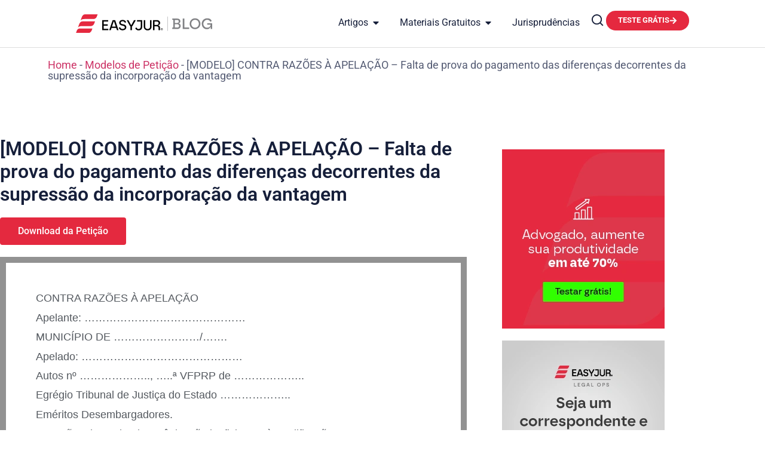

--- FILE ---
content_type: text/html; charset=UTF-8
request_url: https://easyjur.com/blog/modelos-de-peticao/contra-razoes-a-apelacao-falta-de-prova-do-pagamento-das-diferencas-decorrentes-da-supressao-da-incorporacao-da-vantagem/
body_size: 64261
content:
<!doctype html>
<html lang="pt-BR" prefix="og: https://ogp.me/ns#">
<head><meta charset="UTF-8"><script>if(navigator.userAgent.match(/MSIE|Internet Explorer/i)||navigator.userAgent.match(/Trident\/7\..*?rv:11/i)){var href=document.location.href;if(!href.match(/[?&]nowprocket/)){if(href.indexOf("?")==-1){if(href.indexOf("#")==-1){document.location.href=href+"?nowprocket=1"}else{document.location.href=href.replace("#","?nowprocket=1#")}}else{if(href.indexOf("#")==-1){document.location.href=href+"&nowprocket=1"}else{document.location.href=href.replace("#","&nowprocket=1#")}}}}</script><script>(()=>{class RocketLazyLoadScripts{constructor(){this.v="2.0.4",this.userEvents=["keydown","keyup","mousedown","mouseup","mousemove","mouseover","mouseout","touchmove","touchstart","touchend","touchcancel","wheel","click","dblclick","input"],this.attributeEvents=["onblur","onclick","oncontextmenu","ondblclick","onfocus","onmousedown","onmouseenter","onmouseleave","onmousemove","onmouseout","onmouseover","onmouseup","onmousewheel","onscroll","onsubmit"]}async t(){this.i(),this.o(),/iP(ad|hone)/.test(navigator.userAgent)&&this.h(),this.u(),this.l(this),this.m(),this.k(this),this.p(this),this._(),await Promise.all([this.R(),this.L()]),this.lastBreath=Date.now(),this.S(this),this.P(),this.D(),this.O(),this.M(),await this.C(this.delayedScripts.normal),await this.C(this.delayedScripts.defer),await this.C(this.delayedScripts.async),await this.T(),await this.F(),await this.j(),await this.A(),window.dispatchEvent(new Event("rocket-allScriptsLoaded")),this.everythingLoaded=!0,this.lastTouchEnd&&await new Promise(t=>setTimeout(t,500-Date.now()+this.lastTouchEnd)),this.I(),this.H(),this.U(),this.W()}i(){this.CSPIssue=sessionStorage.getItem("rocketCSPIssue"),document.addEventListener("securitypolicyviolation",t=>{this.CSPIssue||"script-src-elem"!==t.violatedDirective||"data"!==t.blockedURI||(this.CSPIssue=!0,sessionStorage.setItem("rocketCSPIssue",!0))},{isRocket:!0})}o(){window.addEventListener("pageshow",t=>{this.persisted=t.persisted,this.realWindowLoadedFired=!0},{isRocket:!0}),window.addEventListener("pagehide",()=>{this.onFirstUserAction=null},{isRocket:!0})}h(){let t;function e(e){t=e}window.addEventListener("touchstart",e,{isRocket:!0}),window.addEventListener("touchend",function i(o){o.changedTouches[0]&&t.changedTouches[0]&&Math.abs(o.changedTouches[0].pageX-t.changedTouches[0].pageX)<10&&Math.abs(o.changedTouches[0].pageY-t.changedTouches[0].pageY)<10&&o.timeStamp-t.timeStamp<200&&(window.removeEventListener("touchstart",e,{isRocket:!0}),window.removeEventListener("touchend",i,{isRocket:!0}),"INPUT"===o.target.tagName&&"text"===o.target.type||(o.target.dispatchEvent(new TouchEvent("touchend",{target:o.target,bubbles:!0})),o.target.dispatchEvent(new MouseEvent("mouseover",{target:o.target,bubbles:!0})),o.target.dispatchEvent(new PointerEvent("click",{target:o.target,bubbles:!0,cancelable:!0,detail:1,clientX:o.changedTouches[0].clientX,clientY:o.changedTouches[0].clientY})),event.preventDefault()))},{isRocket:!0})}q(t){this.userActionTriggered||("mousemove"!==t.type||this.firstMousemoveIgnored?"keyup"===t.type||"mouseover"===t.type||"mouseout"===t.type||(this.userActionTriggered=!0,this.onFirstUserAction&&this.onFirstUserAction()):this.firstMousemoveIgnored=!0),"click"===t.type&&t.preventDefault(),t.stopPropagation(),t.stopImmediatePropagation(),"touchstart"===this.lastEvent&&"touchend"===t.type&&(this.lastTouchEnd=Date.now()),"click"===t.type&&(this.lastTouchEnd=0),this.lastEvent=t.type,t.composedPath&&t.composedPath()[0].getRootNode()instanceof ShadowRoot&&(t.rocketTarget=t.composedPath()[0]),this.savedUserEvents.push(t)}u(){this.savedUserEvents=[],this.userEventHandler=this.q.bind(this),this.userEvents.forEach(t=>window.addEventListener(t,this.userEventHandler,{passive:!1,isRocket:!0})),document.addEventListener("visibilitychange",this.userEventHandler,{isRocket:!0})}U(){this.userEvents.forEach(t=>window.removeEventListener(t,this.userEventHandler,{passive:!1,isRocket:!0})),document.removeEventListener("visibilitychange",this.userEventHandler,{isRocket:!0}),this.savedUserEvents.forEach(t=>{(t.rocketTarget||t.target).dispatchEvent(new window[t.constructor.name](t.type,t))})}m(){const t="return false",e=Array.from(this.attributeEvents,t=>"data-rocket-"+t),i="["+this.attributeEvents.join("],[")+"]",o="[data-rocket-"+this.attributeEvents.join("],[data-rocket-")+"]",s=(e,i,o)=>{o&&o!==t&&(e.setAttribute("data-rocket-"+i,o),e["rocket"+i]=new Function("event",o),e.setAttribute(i,t))};new MutationObserver(t=>{for(const n of t)"attributes"===n.type&&(n.attributeName.startsWith("data-rocket-")||this.everythingLoaded?n.attributeName.startsWith("data-rocket-")&&this.everythingLoaded&&this.N(n.target,n.attributeName.substring(12)):s(n.target,n.attributeName,n.target.getAttribute(n.attributeName))),"childList"===n.type&&n.addedNodes.forEach(t=>{if(t.nodeType===Node.ELEMENT_NODE)if(this.everythingLoaded)for(const i of[t,...t.querySelectorAll(o)])for(const t of i.getAttributeNames())e.includes(t)&&this.N(i,t.substring(12));else for(const e of[t,...t.querySelectorAll(i)])for(const t of e.getAttributeNames())this.attributeEvents.includes(t)&&s(e,t,e.getAttribute(t))})}).observe(document,{subtree:!0,childList:!0,attributeFilter:[...this.attributeEvents,...e]})}I(){this.attributeEvents.forEach(t=>{document.querySelectorAll("[data-rocket-"+t+"]").forEach(e=>{this.N(e,t)})})}N(t,e){const i=t.getAttribute("data-rocket-"+e);i&&(t.setAttribute(e,i),t.removeAttribute("data-rocket-"+e))}k(t){Object.defineProperty(HTMLElement.prototype,"onclick",{get(){return this.rocketonclick||null},set(e){this.rocketonclick=e,this.setAttribute(t.everythingLoaded?"onclick":"data-rocket-onclick","this.rocketonclick(event)")}})}S(t){function e(e,i){let o=e[i];e[i]=null,Object.defineProperty(e,i,{get:()=>o,set(s){t.everythingLoaded?o=s:e["rocket"+i]=o=s}})}e(document,"onreadystatechange"),e(window,"onload"),e(window,"onpageshow");try{Object.defineProperty(document,"readyState",{get:()=>t.rocketReadyState,set(e){t.rocketReadyState=e},configurable:!0}),document.readyState="loading"}catch(t){console.log("WPRocket DJE readyState conflict, bypassing")}}l(t){this.originalAddEventListener=EventTarget.prototype.addEventListener,this.originalRemoveEventListener=EventTarget.prototype.removeEventListener,this.savedEventListeners=[],EventTarget.prototype.addEventListener=function(e,i,o){o&&o.isRocket||!t.B(e,this)&&!t.userEvents.includes(e)||t.B(e,this)&&!t.userActionTriggered||e.startsWith("rocket-")||t.everythingLoaded?t.originalAddEventListener.call(this,e,i,o):(t.savedEventListeners.push({target:this,remove:!1,type:e,func:i,options:o}),"mouseenter"!==e&&"mouseleave"!==e||t.originalAddEventListener.call(this,e,t.savedUserEvents.push,o))},EventTarget.prototype.removeEventListener=function(e,i,o){o&&o.isRocket||!t.B(e,this)&&!t.userEvents.includes(e)||t.B(e,this)&&!t.userActionTriggered||e.startsWith("rocket-")||t.everythingLoaded?t.originalRemoveEventListener.call(this,e,i,o):t.savedEventListeners.push({target:this,remove:!0,type:e,func:i,options:o})}}J(t,e){this.savedEventListeners=this.savedEventListeners.filter(i=>{let o=i.type,s=i.target||window;return e!==o||t!==s||(this.B(o,s)&&(i.type="rocket-"+o),this.$(i),!1)})}H(){EventTarget.prototype.addEventListener=this.originalAddEventListener,EventTarget.prototype.removeEventListener=this.originalRemoveEventListener,this.savedEventListeners.forEach(t=>this.$(t))}$(t){t.remove?this.originalRemoveEventListener.call(t.target,t.type,t.func,t.options):this.originalAddEventListener.call(t.target,t.type,t.func,t.options)}p(t){let e;function i(e){return t.everythingLoaded?e:e.split(" ").map(t=>"load"===t||t.startsWith("load.")?"rocket-jquery-load":t).join(" ")}function o(o){function s(e){const s=o.fn[e];o.fn[e]=o.fn.init.prototype[e]=function(){return this[0]===window&&t.userActionTriggered&&("string"==typeof arguments[0]||arguments[0]instanceof String?arguments[0]=i(arguments[0]):"object"==typeof arguments[0]&&Object.keys(arguments[0]).forEach(t=>{const e=arguments[0][t];delete arguments[0][t],arguments[0][i(t)]=e})),s.apply(this,arguments),this}}if(o&&o.fn&&!t.allJQueries.includes(o)){const e={DOMContentLoaded:[],"rocket-DOMContentLoaded":[]};for(const t in e)document.addEventListener(t,()=>{e[t].forEach(t=>t())},{isRocket:!0});o.fn.ready=o.fn.init.prototype.ready=function(i){function s(){parseInt(o.fn.jquery)>2?setTimeout(()=>i.bind(document)(o)):i.bind(document)(o)}return"function"==typeof i&&(t.realDomReadyFired?!t.userActionTriggered||t.fauxDomReadyFired?s():e["rocket-DOMContentLoaded"].push(s):e.DOMContentLoaded.push(s)),o([])},s("on"),s("one"),s("off"),t.allJQueries.push(o)}e=o}t.allJQueries=[],o(window.jQuery),Object.defineProperty(window,"jQuery",{get:()=>e,set(t){o(t)}})}P(){const t=new Map;document.write=document.writeln=function(e){const i=document.currentScript,o=document.createRange(),s=i.parentElement;let n=t.get(i);void 0===n&&(n=i.nextSibling,t.set(i,n));const c=document.createDocumentFragment();o.setStart(c,0),c.appendChild(o.createContextualFragment(e)),s.insertBefore(c,n)}}async R(){return new Promise(t=>{this.userActionTriggered?t():this.onFirstUserAction=t})}async L(){return new Promise(t=>{document.addEventListener("DOMContentLoaded",()=>{this.realDomReadyFired=!0,t()},{isRocket:!0})})}async j(){return this.realWindowLoadedFired?Promise.resolve():new Promise(t=>{window.addEventListener("load",t,{isRocket:!0})})}M(){this.pendingScripts=[];this.scriptsMutationObserver=new MutationObserver(t=>{for(const e of t)e.addedNodes.forEach(t=>{"SCRIPT"!==t.tagName||t.noModule||t.isWPRocket||this.pendingScripts.push({script:t,promise:new Promise(e=>{const i=()=>{const i=this.pendingScripts.findIndex(e=>e.script===t);i>=0&&this.pendingScripts.splice(i,1),e()};t.addEventListener("load",i,{isRocket:!0}),t.addEventListener("error",i,{isRocket:!0}),setTimeout(i,1e3)})})})}),this.scriptsMutationObserver.observe(document,{childList:!0,subtree:!0})}async F(){await this.X(),this.pendingScripts.length?(await this.pendingScripts[0].promise,await this.F()):this.scriptsMutationObserver.disconnect()}D(){this.delayedScripts={normal:[],async:[],defer:[]},document.querySelectorAll("script[type$=rocketlazyloadscript]").forEach(t=>{t.hasAttribute("data-rocket-src")?t.hasAttribute("async")&&!1!==t.async?this.delayedScripts.async.push(t):t.hasAttribute("defer")&&!1!==t.defer||"module"===t.getAttribute("data-rocket-type")?this.delayedScripts.defer.push(t):this.delayedScripts.normal.push(t):this.delayedScripts.normal.push(t)})}async _(){await this.L();let t=[];document.querySelectorAll("script[type$=rocketlazyloadscript][data-rocket-src]").forEach(e=>{let i=e.getAttribute("data-rocket-src");if(i&&!i.startsWith("data:")){i.startsWith("//")&&(i=location.protocol+i);try{const o=new URL(i).origin;o!==location.origin&&t.push({src:o,crossOrigin:e.crossOrigin||"module"===e.getAttribute("data-rocket-type")})}catch(t){}}}),t=[...new Map(t.map(t=>[JSON.stringify(t),t])).values()],this.Y(t,"preconnect")}async G(t){if(await this.K(),!0!==t.noModule||!("noModule"in HTMLScriptElement.prototype))return new Promise(e=>{let i;function o(){(i||t).setAttribute("data-rocket-status","executed"),e()}try{if(navigator.userAgent.includes("Firefox/")||""===navigator.vendor||this.CSPIssue)i=document.createElement("script"),[...t.attributes].forEach(t=>{let e=t.nodeName;"type"!==e&&("data-rocket-type"===e&&(e="type"),"data-rocket-src"===e&&(e="src"),i.setAttribute(e,t.nodeValue))}),t.text&&(i.text=t.text),t.nonce&&(i.nonce=t.nonce),i.hasAttribute("src")?(i.addEventListener("load",o,{isRocket:!0}),i.addEventListener("error",()=>{i.setAttribute("data-rocket-status","failed-network"),e()},{isRocket:!0}),setTimeout(()=>{i.isConnected||e()},1)):(i.text=t.text,o()),i.isWPRocket=!0,t.parentNode.replaceChild(i,t);else{const i=t.getAttribute("data-rocket-type"),s=t.getAttribute("data-rocket-src");i?(t.type=i,t.removeAttribute("data-rocket-type")):t.removeAttribute("type"),t.addEventListener("load",o,{isRocket:!0}),t.addEventListener("error",i=>{this.CSPIssue&&i.target.src.startsWith("data:")?(console.log("WPRocket: CSP fallback activated"),t.removeAttribute("src"),this.G(t).then(e)):(t.setAttribute("data-rocket-status","failed-network"),e())},{isRocket:!0}),s?(t.fetchPriority="high",t.removeAttribute("data-rocket-src"),t.src=s):t.src="data:text/javascript;base64,"+window.btoa(unescape(encodeURIComponent(t.text)))}}catch(i){t.setAttribute("data-rocket-status","failed-transform"),e()}});t.setAttribute("data-rocket-status","skipped")}async C(t){const e=t.shift();return e?(e.isConnected&&await this.G(e),this.C(t)):Promise.resolve()}O(){this.Y([...this.delayedScripts.normal,...this.delayedScripts.defer,...this.delayedScripts.async],"preload")}Y(t,e){this.trash=this.trash||[];let i=!0;var o=document.createDocumentFragment();t.forEach(t=>{const s=t.getAttribute&&t.getAttribute("data-rocket-src")||t.src;if(s&&!s.startsWith("data:")){const n=document.createElement("link");n.href=s,n.rel=e,"preconnect"!==e&&(n.as="script",n.fetchPriority=i?"high":"low"),t.getAttribute&&"module"===t.getAttribute("data-rocket-type")&&(n.crossOrigin=!0),t.crossOrigin&&(n.crossOrigin=t.crossOrigin),t.integrity&&(n.integrity=t.integrity),t.nonce&&(n.nonce=t.nonce),o.appendChild(n),this.trash.push(n),i=!1}}),document.head.appendChild(o)}W(){this.trash.forEach(t=>t.remove())}async T(){try{document.readyState="interactive"}catch(t){}this.fauxDomReadyFired=!0;try{await this.K(),this.J(document,"readystatechange"),document.dispatchEvent(new Event("rocket-readystatechange")),await this.K(),document.rocketonreadystatechange&&document.rocketonreadystatechange(),await this.K(),this.J(document,"DOMContentLoaded"),document.dispatchEvent(new Event("rocket-DOMContentLoaded")),await this.K(),this.J(window,"DOMContentLoaded"),window.dispatchEvent(new Event("rocket-DOMContentLoaded"))}catch(t){console.error(t)}}async A(){try{document.readyState="complete"}catch(t){}try{await this.K(),this.J(document,"readystatechange"),document.dispatchEvent(new Event("rocket-readystatechange")),await this.K(),document.rocketonreadystatechange&&document.rocketonreadystatechange(),await this.K(),this.J(window,"load"),window.dispatchEvent(new Event("rocket-load")),await this.K(),window.rocketonload&&window.rocketonload(),await this.K(),this.allJQueries.forEach(t=>t(window).trigger("rocket-jquery-load")),await this.K(),this.J(window,"pageshow");const t=new Event("rocket-pageshow");t.persisted=this.persisted,window.dispatchEvent(t),await this.K(),window.rocketonpageshow&&window.rocketonpageshow({persisted:this.persisted})}catch(t){console.error(t)}}async K(){Date.now()-this.lastBreath>45&&(await this.X(),this.lastBreath=Date.now())}async X(){return document.hidden?new Promise(t=>setTimeout(t)):new Promise(t=>requestAnimationFrame(t))}B(t,e){return e===document&&"readystatechange"===t||(e===document&&"DOMContentLoaded"===t||(e===window&&"DOMContentLoaded"===t||(e===window&&"load"===t||e===window&&"pageshow"===t)))}static run(){(new RocketLazyLoadScripts).t()}}RocketLazyLoadScripts.run()})();</script>
	
	<meta name="viewport" content="width=device-width, initial-scale=1">
	<link rel="profile" href="https://gmpg.org/xfn/11">
	
<!-- Otimização dos mecanismos de pesquisa pelo Rank Math PRO - https://rankmath.com/ -->
<title>[MODELO] CONTRA RAZÕES À APELAÇÃO - Falta de prova do pagamento das diferenças decorrentes da supressão da incorporação da vantagem - EasyJur Blog</title>
<link data-rocket-prefetch href="https://js.hubspotfeedback.com" rel="dns-prefetch">
<link data-rocket-prefetch href="https://js.usemessages.com" rel="dns-prefetch">
<link data-rocket-prefetch href="https://js.hsadspixel.net" rel="dns-prefetch">
<link data-rocket-prefetch href="https://js.hs-banner.com" rel="dns-prefetch">
<link data-rocket-prefetch href="https://js.hs-analytics.net" rel="dns-prefetch">
<link data-rocket-prefetch href="https://js.hscollectedforms.net" rel="dns-prefetch">
<link data-rocket-prefetch href="https://js.hubspot.com" rel="dns-prefetch">
<link data-rocket-prefetch href="https://www.googletagmanager.com" rel="dns-prefetch">
<link data-rocket-prefetch href="https://www.clarity.ms" rel="dns-prefetch">
<link data-rocket-prefetch href="https://connect.facebook.net" rel="dns-prefetch">
<link data-rocket-prefetch href="https://js.hs-scripts.com" rel="dns-prefetch">
<link crossorigin data-rocket-preload as="font" href="https://easyjur.com/blog/wp-content/uploads/elementor/google-fonts/fonts/roboto-kfo7cnqeu92fr1me7ksn66agldtyluama3yuba.woff2" rel="preload">
<style id="wpr-usedcss">img:is([sizes=auto i],[sizes^="auto," i]){contain-intrinsic-size:3000px 1500px}img.emoji{display:inline!important;border:none!important;box-shadow:none!important;height:1em!important;width:1em!important;margin:0 .07em!important;vertical-align:-.1em!important;background:0 0!important;padding:0!important}:where(.wp-block-button__link){border-radius:9999px;box-shadow:none;padding:calc(.667em + 2px) calc(1.333em + 2px);text-decoration:none}:root :where(.wp-block-button .wp-block-button__link.is-style-outline),:root :where(.wp-block-button.is-style-outline>.wp-block-button__link){border:2px solid;padding:.667em 1.333em}:root :where(.wp-block-button .wp-block-button__link.is-style-outline:not(.has-text-color)),:root :where(.wp-block-button.is-style-outline>.wp-block-button__link:not(.has-text-color)){color:currentColor}:root :where(.wp-block-button .wp-block-button__link.is-style-outline:not(.has-background)),:root :where(.wp-block-button.is-style-outline>.wp-block-button__link:not(.has-background)){background-color:initial;background-image:none}:where(.wp-block-calendar table:not(.has-background) th){background:#ddd}:where(.wp-block-columns){margin-bottom:1.75em}:where(.wp-block-columns.has-background){padding:1.25em 2.375em}:where(.wp-block-post-comments input[type=submit]){border:none}:where(.wp-block-cover-image:not(.has-text-color)),:where(.wp-block-cover:not(.has-text-color)){color:#fff}:where(.wp-block-cover-image.is-light:not(.has-text-color)),:where(.wp-block-cover.is-light:not(.has-text-color)){color:#000}:root :where(.wp-block-cover h1:not(.has-text-color)),:root :where(.wp-block-cover h2:not(.has-text-color)),:root :where(.wp-block-cover h3:not(.has-text-color)),:root :where(.wp-block-cover h4:not(.has-text-color)),:root :where(.wp-block-cover h5:not(.has-text-color)),:root :where(.wp-block-cover h6:not(.has-text-color)),:root :where(.wp-block-cover p:not(.has-text-color)){color:inherit}:where(.wp-block-file){margin-bottom:1.5em}:where(.wp-block-file__button){border-radius:2em;display:inline-block;padding:.5em 1em}:where(.wp-block-file__button):where(a):active,:where(.wp-block-file__button):where(a):focus,:where(.wp-block-file__button):where(a):hover,:where(.wp-block-file__button):where(a):visited{box-shadow:none;color:#fff;opacity:.85;text-decoration:none}:where(.wp-block-form-input__input){font-size:1em;margin-bottom:.5em;padding:0 .5em}:where(.wp-block-form-input__input)[type=date],:where(.wp-block-form-input__input)[type=datetime-local],:where(.wp-block-form-input__input)[type=datetime],:where(.wp-block-form-input__input)[type=email],:where(.wp-block-form-input__input)[type=month],:where(.wp-block-form-input__input)[type=number],:where(.wp-block-form-input__input)[type=password],:where(.wp-block-form-input__input)[type=search],:where(.wp-block-form-input__input)[type=tel],:where(.wp-block-form-input__input)[type=text],:where(.wp-block-form-input__input)[type=time],:where(.wp-block-form-input__input)[type=url],:where(.wp-block-form-input__input)[type=week]{border-style:solid;border-width:1px;line-height:2;min-height:2em}:where(.wp-block-group.wp-block-group-is-layout-constrained){position:relative}:root :where(.wp-block-image.is-style-rounded img,.wp-block-image .is-style-rounded img){border-radius:9999px}:where(.wp-block-latest-comments:not([style*=line-height] .wp-block-latest-comments__comment)){line-height:1.1}:where(.wp-block-latest-comments:not([style*=line-height] .wp-block-latest-comments__comment-excerpt p)){line-height:1.8}:root :where(.wp-block-latest-posts.is-grid){padding:0}:root :where(.wp-block-latest-posts.wp-block-latest-posts__list){padding-left:0}ul{box-sizing:border-box}:root :where(.wp-block-list.has-background){padding:1.25em 2.375em}:where(.wp-block-navigation.has-background .wp-block-navigation-item a:not(.wp-element-button)),:where(.wp-block-navigation.has-background .wp-block-navigation-submenu a:not(.wp-element-button)){padding:.5em 1em}:where(.wp-block-navigation .wp-block-navigation__submenu-container .wp-block-navigation-item a:not(.wp-element-button)),:where(.wp-block-navigation .wp-block-navigation__submenu-container .wp-block-navigation-submenu a:not(.wp-element-button)),:where(.wp-block-navigation .wp-block-navigation__submenu-container .wp-block-navigation-submenu button.wp-block-navigation-item__content),:where(.wp-block-navigation .wp-block-navigation__submenu-container .wp-block-pages-list__item button.wp-block-navigation-item__content){padding:.5em 1em}:root :where(p.has-background){padding:1.25em 2.375em}:where(p.has-text-color:not(.has-link-color)) a{color:inherit}:where(.wp-block-post-comments-form input:not([type=submit])),:where(.wp-block-post-comments-form textarea){border:1px solid #949494;font-family:inherit;font-size:1em}:where(.wp-block-post-comments-form input:where(:not([type=submit]):not([type=checkbox]))),:where(.wp-block-post-comments-form textarea){padding:calc(.667em + 2px)}:where(.wp-block-post-excerpt){box-sizing:border-box;margin-bottom:var(--wp--style--block-gap);margin-top:var(--wp--style--block-gap)}:where(.wp-block-preformatted.has-background){padding:1.25em 2.375em}:where(.wp-block-search__button){border:1px solid #ccc;padding:6px 10px}:where(.wp-block-search__input){appearance:none;border:1px solid #949494;flex-grow:1;font-family:inherit;font-size:inherit;font-style:inherit;font-weight:inherit;letter-spacing:inherit;line-height:inherit;margin-left:0;margin-right:0;min-width:3rem;padding:8px;text-decoration:unset!important;text-transform:inherit}:where(.wp-block-search__button-inside .wp-block-search__inside-wrapper){background-color:#fff;border:1px solid #949494;box-sizing:border-box;padding:4px}:where(.wp-block-search__button-inside .wp-block-search__inside-wrapper) .wp-block-search__input{border:none;border-radius:0;padding:0 4px}:where(.wp-block-search__button-inside .wp-block-search__inside-wrapper) .wp-block-search__input:focus{outline:0}:where(.wp-block-search__button-inside .wp-block-search__inside-wrapper) :where(.wp-block-search__button){padding:4px 8px}:root :where(.wp-block-separator.is-style-dots){height:auto;line-height:1;text-align:center}:root :where(.wp-block-separator.is-style-dots):before{color:currentColor;content:"···";font-family:serif;font-size:1.5em;letter-spacing:2em;padding-left:2em}:root :where(.wp-block-site-logo.is-style-rounded){border-radius:9999px}:where(.wp-block-social-links:not(.is-style-logos-only)) .wp-social-link{background-color:#f0f0f0;color:#444}:where(.wp-block-social-links:not(.is-style-logos-only)) .wp-social-link-amazon{background-color:#f90;color:#fff}:where(.wp-block-social-links:not(.is-style-logos-only)) .wp-social-link-bandcamp{background-color:#1ea0c3;color:#fff}:where(.wp-block-social-links:not(.is-style-logos-only)) .wp-social-link-behance{background-color:#0757fe;color:#fff}:where(.wp-block-social-links:not(.is-style-logos-only)) .wp-social-link-bluesky{background-color:#0a7aff;color:#fff}:where(.wp-block-social-links:not(.is-style-logos-only)) .wp-social-link-codepen{background-color:#1e1f26;color:#fff}:where(.wp-block-social-links:not(.is-style-logos-only)) .wp-social-link-deviantart{background-color:#02e49b;color:#fff}:where(.wp-block-social-links:not(.is-style-logos-only)) .wp-social-link-discord{background-color:#5865f2;color:#fff}:where(.wp-block-social-links:not(.is-style-logos-only)) .wp-social-link-dribbble{background-color:#e94c89;color:#fff}:where(.wp-block-social-links:not(.is-style-logos-only)) .wp-social-link-dropbox{background-color:#4280ff;color:#fff}:where(.wp-block-social-links:not(.is-style-logos-only)) .wp-social-link-etsy{background-color:#f45800;color:#fff}:where(.wp-block-social-links:not(.is-style-logos-only)) .wp-social-link-facebook{background-color:#0866ff;color:#fff}:where(.wp-block-social-links:not(.is-style-logos-only)) .wp-social-link-fivehundredpx{background-color:#000;color:#fff}:where(.wp-block-social-links:not(.is-style-logos-only)) .wp-social-link-flickr{background-color:#0461dd;color:#fff}:where(.wp-block-social-links:not(.is-style-logos-only)) .wp-social-link-foursquare{background-color:#e65678;color:#fff}:where(.wp-block-social-links:not(.is-style-logos-only)) .wp-social-link-github{background-color:#24292d;color:#fff}:where(.wp-block-social-links:not(.is-style-logos-only)) .wp-social-link-goodreads{background-color:#eceadd;color:#382110}:where(.wp-block-social-links:not(.is-style-logos-only)) .wp-social-link-google{background-color:#ea4434;color:#fff}:where(.wp-block-social-links:not(.is-style-logos-only)) .wp-social-link-gravatar{background-color:#1d4fc4;color:#fff}:where(.wp-block-social-links:not(.is-style-logos-only)) .wp-social-link-instagram{background-color:#f00075;color:#fff}:where(.wp-block-social-links:not(.is-style-logos-only)) .wp-social-link-lastfm{background-color:#e21b24;color:#fff}:where(.wp-block-social-links:not(.is-style-logos-only)) .wp-social-link-linkedin{background-color:#0d66c2;color:#fff}:where(.wp-block-social-links:not(.is-style-logos-only)) .wp-social-link-mastodon{background-color:#3288d4;color:#fff}:where(.wp-block-social-links:not(.is-style-logos-only)) .wp-social-link-medium{background-color:#000;color:#fff}:where(.wp-block-social-links:not(.is-style-logos-only)) .wp-social-link-meetup{background-color:#f6405f;color:#fff}:where(.wp-block-social-links:not(.is-style-logos-only)) .wp-social-link-patreon{background-color:#000;color:#fff}:where(.wp-block-social-links:not(.is-style-logos-only)) .wp-social-link-pinterest{background-color:#e60122;color:#fff}:where(.wp-block-social-links:not(.is-style-logos-only)) .wp-social-link-pocket{background-color:#ef4155;color:#fff}:where(.wp-block-social-links:not(.is-style-logos-only)) .wp-social-link-reddit{background-color:#ff4500;color:#fff}:where(.wp-block-social-links:not(.is-style-logos-only)) .wp-social-link-skype{background-color:#0478d7;color:#fff}:where(.wp-block-social-links:not(.is-style-logos-only)) .wp-social-link-snapchat{background-color:#fefc00;color:#fff;stroke:#000}:where(.wp-block-social-links:not(.is-style-logos-only)) .wp-social-link-soundcloud{background-color:#ff5600;color:#fff}:where(.wp-block-social-links:not(.is-style-logos-only)) .wp-social-link-spotify{background-color:#1bd760;color:#fff}:where(.wp-block-social-links:not(.is-style-logos-only)) .wp-social-link-telegram{background-color:#2aabee;color:#fff}:where(.wp-block-social-links:not(.is-style-logos-only)) .wp-social-link-threads{background-color:#000;color:#fff}:where(.wp-block-social-links:not(.is-style-logos-only)) .wp-social-link-tiktok{background-color:#000;color:#fff}:where(.wp-block-social-links:not(.is-style-logos-only)) .wp-social-link-tumblr{background-color:#011835;color:#fff}:where(.wp-block-social-links:not(.is-style-logos-only)) .wp-social-link-twitch{background-color:#6440a4;color:#fff}:where(.wp-block-social-links:not(.is-style-logos-only)) .wp-social-link-twitter{background-color:#1da1f2;color:#fff}:where(.wp-block-social-links:not(.is-style-logos-only)) .wp-social-link-vimeo{background-color:#1eb7ea;color:#fff}:where(.wp-block-social-links:not(.is-style-logos-only)) .wp-social-link-vk{background-color:#4680c2;color:#fff}:where(.wp-block-social-links:not(.is-style-logos-only)) .wp-social-link-wordpress{background-color:#3499cd;color:#fff}:where(.wp-block-social-links:not(.is-style-logos-only)) .wp-social-link-whatsapp{background-color:#25d366;color:#fff}:where(.wp-block-social-links:not(.is-style-logos-only)) .wp-social-link-x{background-color:#000;color:#fff}:where(.wp-block-social-links:not(.is-style-logos-only)) .wp-social-link-yelp{background-color:#d32422;color:#fff}:where(.wp-block-social-links:not(.is-style-logos-only)) .wp-social-link-youtube{background-color:red;color:#fff}:where(.wp-block-social-links.is-style-logos-only) .wp-social-link{background:0 0}:where(.wp-block-social-links.is-style-logos-only) .wp-social-link svg{height:1.25em;width:1.25em}:where(.wp-block-social-links.is-style-logos-only) .wp-social-link-amazon{color:#f90}:where(.wp-block-social-links.is-style-logos-only) .wp-social-link-bandcamp{color:#1ea0c3}:where(.wp-block-social-links.is-style-logos-only) .wp-social-link-behance{color:#0757fe}:where(.wp-block-social-links.is-style-logos-only) .wp-social-link-bluesky{color:#0a7aff}:where(.wp-block-social-links.is-style-logos-only) .wp-social-link-codepen{color:#1e1f26}:where(.wp-block-social-links.is-style-logos-only) .wp-social-link-deviantart{color:#02e49b}:where(.wp-block-social-links.is-style-logos-only) .wp-social-link-discord{color:#5865f2}:where(.wp-block-social-links.is-style-logos-only) .wp-social-link-dribbble{color:#e94c89}:where(.wp-block-social-links.is-style-logos-only) .wp-social-link-dropbox{color:#4280ff}:where(.wp-block-social-links.is-style-logos-only) .wp-social-link-etsy{color:#f45800}:where(.wp-block-social-links.is-style-logos-only) .wp-social-link-facebook{color:#0866ff}:where(.wp-block-social-links.is-style-logos-only) .wp-social-link-fivehundredpx{color:#000}:where(.wp-block-social-links.is-style-logos-only) .wp-social-link-flickr{color:#0461dd}:where(.wp-block-social-links.is-style-logos-only) .wp-social-link-foursquare{color:#e65678}:where(.wp-block-social-links.is-style-logos-only) .wp-social-link-github{color:#24292d}:where(.wp-block-social-links.is-style-logos-only) .wp-social-link-goodreads{color:#382110}:where(.wp-block-social-links.is-style-logos-only) .wp-social-link-google{color:#ea4434}:where(.wp-block-social-links.is-style-logos-only) .wp-social-link-gravatar{color:#1d4fc4}:where(.wp-block-social-links.is-style-logos-only) .wp-social-link-instagram{color:#f00075}:where(.wp-block-social-links.is-style-logos-only) .wp-social-link-lastfm{color:#e21b24}:where(.wp-block-social-links.is-style-logos-only) .wp-social-link-linkedin{color:#0d66c2}:where(.wp-block-social-links.is-style-logos-only) .wp-social-link-mastodon{color:#3288d4}:where(.wp-block-social-links.is-style-logos-only) .wp-social-link-medium{color:#000}:where(.wp-block-social-links.is-style-logos-only) .wp-social-link-meetup{color:#f6405f}:where(.wp-block-social-links.is-style-logos-only) .wp-social-link-patreon{color:#000}:where(.wp-block-social-links.is-style-logos-only) .wp-social-link-pinterest{color:#e60122}:where(.wp-block-social-links.is-style-logos-only) .wp-social-link-pocket{color:#ef4155}:where(.wp-block-social-links.is-style-logos-only) .wp-social-link-reddit{color:#ff4500}:where(.wp-block-social-links.is-style-logos-only) .wp-social-link-skype{color:#0478d7}:where(.wp-block-social-links.is-style-logos-only) .wp-social-link-snapchat{color:#fff;stroke:#000}:where(.wp-block-social-links.is-style-logos-only) .wp-social-link-soundcloud{color:#ff5600}:where(.wp-block-social-links.is-style-logos-only) .wp-social-link-spotify{color:#1bd760}:where(.wp-block-social-links.is-style-logos-only) .wp-social-link-telegram{color:#2aabee}:where(.wp-block-social-links.is-style-logos-only) .wp-social-link-threads{color:#000}:where(.wp-block-social-links.is-style-logos-only) .wp-social-link-tiktok{color:#000}:where(.wp-block-social-links.is-style-logos-only) .wp-social-link-tumblr{color:#011835}:where(.wp-block-social-links.is-style-logos-only) .wp-social-link-twitch{color:#6440a4}:where(.wp-block-social-links.is-style-logos-only) .wp-social-link-twitter{color:#1da1f2}:where(.wp-block-social-links.is-style-logos-only) .wp-social-link-vimeo{color:#1eb7ea}:where(.wp-block-social-links.is-style-logos-only) .wp-social-link-vk{color:#4680c2}:where(.wp-block-social-links.is-style-logos-only) .wp-social-link-whatsapp{color:#25d366}:where(.wp-block-social-links.is-style-logos-only) .wp-social-link-wordpress{color:#3499cd}:where(.wp-block-social-links.is-style-logos-only) .wp-social-link-x{color:#000}:where(.wp-block-social-links.is-style-logos-only) .wp-social-link-yelp{color:#d32422}:where(.wp-block-social-links.is-style-logos-only) .wp-social-link-youtube{color:red}:root :where(.wp-block-social-links .wp-social-link a){padding:.25em}:root :where(.wp-block-social-links.is-style-logos-only .wp-social-link a){padding:0}:root :where(.wp-block-social-links.is-style-pill-shape .wp-social-link a){padding-left:.6666666667em;padding-right:.6666666667em}:root :where(.wp-block-tag-cloud.is-style-outline){display:flex;flex-wrap:wrap;gap:1ch}:root :where(.wp-block-tag-cloud.is-style-outline a){border:1px solid;font-size:unset!important;margin-right:0;padding:1ch 2ch;text-decoration:none!important}:root :where(.wp-block-table-of-contents){box-sizing:border-box}:where(.wp-block-term-description){box-sizing:border-box;margin-bottom:var(--wp--style--block-gap);margin-top:var(--wp--style--block-gap)}:where(pre.wp-block-verse){font-family:inherit}:root{--wp-block-synced-color:#7a00df;--wp-block-synced-color--rgb:122,0,223;--wp-bound-block-color:var(--wp-block-synced-color);--wp-editor-canvas-background:#ddd;--wp-admin-theme-color:#007cba;--wp-admin-theme-color--rgb:0,124,186;--wp-admin-theme-color-darker-10:#006ba1;--wp-admin-theme-color-darker-10--rgb:0,107,160.5;--wp-admin-theme-color-darker-20:#005a87;--wp-admin-theme-color-darker-20--rgb:0,90,135;--wp-admin-border-width-focus:2px}@media (min-resolution:192dpi){:root{--wp-admin-border-width-focus:1.5px}}:root{--wp--preset--font-size--normal:16px;--wp--preset--font-size--huge:42px}.screen-reader-text{border:0;clip-path:inset(50%);height:1px;margin:-1px;overflow:hidden;padding:0;position:absolute;width:1px;word-wrap:normal!important}.screen-reader-text:focus{background-color:#ddd;clip-path:none;color:#444;display:block;font-size:1em;height:auto;left:5px;line-height:normal;padding:15px 23px 14px;text-decoration:none;top:5px;width:auto;z-index:100000}html :where(.has-border-color){border-style:solid}html :where([style*=border-top-color]){border-top-style:solid}html :where([style*=border-right-color]){border-right-style:solid}html :where([style*=border-bottom-color]){border-bottom-style:solid}html :where([style*=border-left-color]){border-left-style:solid}html :where([style*=border-width]){border-style:solid}html :where([style*=border-top-width]){border-top-style:solid}html :where([style*=border-right-width]){border-right-style:solid}html :where([style*=border-bottom-width]){border-bottom-style:solid}html :where([style*=border-left-width]){border-left-style:solid}html :where(img[class*=wp-image-]){height:auto;max-width:100%}:where(figure){margin:0 0 1em}html :where(.is-position-sticky){--wp-admin--admin-bar--position-offset:var(--wp-admin--admin-bar--height,0px)}@media screen and (max-width:600px){html :where(.is-position-sticky){--wp-admin--admin-bar--position-offset:0px}}a:has(>.jet-engine-lightbox-icon):before{display:none}:root{--wp--preset--aspect-ratio--square:1;--wp--preset--aspect-ratio--4-3:4/3;--wp--preset--aspect-ratio--3-4:3/4;--wp--preset--aspect-ratio--3-2:3/2;--wp--preset--aspect-ratio--2-3:2/3;--wp--preset--aspect-ratio--16-9:16/9;--wp--preset--aspect-ratio--9-16:9/16;--wp--preset--color--black:#000000;--wp--preset--color--cyan-bluish-gray:#abb8c3;--wp--preset--color--white:#ffffff;--wp--preset--color--pale-pink:#f78da7;--wp--preset--color--vivid-red:#cf2e2e;--wp--preset--color--luminous-vivid-orange:#ff6900;--wp--preset--color--luminous-vivid-amber:#fcb900;--wp--preset--color--light-green-cyan:#7bdcb5;--wp--preset--color--vivid-green-cyan:#00d084;--wp--preset--color--pale-cyan-blue:#8ed1fc;--wp--preset--color--vivid-cyan-blue:#0693e3;--wp--preset--color--vivid-purple:#9b51e0;--wp--preset--gradient--vivid-cyan-blue-to-vivid-purple:linear-gradient(135deg,rgb(6, 147, 227) 0%,rgb(155, 81, 224) 100%);--wp--preset--gradient--light-green-cyan-to-vivid-green-cyan:linear-gradient(135deg,rgb(122, 220, 180) 0%,rgb(0, 208, 130) 100%);--wp--preset--gradient--luminous-vivid-amber-to-luminous-vivid-orange:linear-gradient(135deg,rgb(252, 185, 0) 0%,rgb(255, 105, 0) 100%);--wp--preset--gradient--luminous-vivid-orange-to-vivid-red:linear-gradient(135deg,rgb(255, 105, 0) 0%,rgb(207, 46, 46) 100%);--wp--preset--gradient--very-light-gray-to-cyan-bluish-gray:linear-gradient(135deg,rgb(238, 238, 238) 0%,rgb(169, 184, 195) 100%);--wp--preset--gradient--cool-to-warm-spectrum:linear-gradient(135deg,rgb(74, 234, 220) 0%,rgb(151, 120, 209) 20%,rgb(207, 42, 186) 40%,rgb(238, 44, 130) 60%,rgb(251, 105, 98) 80%,rgb(254, 248, 76) 100%);--wp--preset--gradient--blush-light-purple:linear-gradient(135deg,rgb(255, 206, 236) 0%,rgb(152, 150, 240) 100%);--wp--preset--gradient--blush-bordeaux:linear-gradient(135deg,rgb(254, 205, 165) 0%,rgb(254, 45, 45) 50%,rgb(107, 0, 62) 100%);--wp--preset--gradient--luminous-dusk:linear-gradient(135deg,rgb(255, 203, 112) 0%,rgb(199, 81, 192) 50%,rgb(65, 88, 208) 100%);--wp--preset--gradient--pale-ocean:linear-gradient(135deg,rgb(255, 245, 203) 0%,rgb(182, 227, 212) 50%,rgb(51, 167, 181) 100%);--wp--preset--gradient--electric-grass:linear-gradient(135deg,rgb(202, 248, 128) 0%,rgb(113, 206, 126) 100%);--wp--preset--gradient--midnight:linear-gradient(135deg,rgb(2, 3, 129) 0%,rgb(40, 116, 252) 100%);--wp--preset--font-size--small:13px;--wp--preset--font-size--medium:20px;--wp--preset--font-size--large:36px;--wp--preset--font-size--x-large:42px;--wp--preset--spacing--20:0.44rem;--wp--preset--spacing--30:0.67rem;--wp--preset--spacing--40:1rem;--wp--preset--spacing--50:1.5rem;--wp--preset--spacing--60:2.25rem;--wp--preset--spacing--70:3.38rem;--wp--preset--spacing--80:5.06rem;--wp--preset--shadow--natural:6px 6px 9px rgba(0, 0, 0, .2);--wp--preset--shadow--deep:12px 12px 50px rgba(0, 0, 0, .4);--wp--preset--shadow--sharp:6px 6px 0px rgba(0, 0, 0, .2);--wp--preset--shadow--outlined:6px 6px 0px -3px rgb(255, 255, 255),6px 6px rgb(0, 0, 0);--wp--preset--shadow--crisp:6px 6px 0px rgb(0, 0, 0)}:root{--wp--style--global--content-size:800px;--wp--style--global--wide-size:1200px}:where(body){margin:0}:where(.wp-site-blocks)>*{margin-block-start:24px;margin-block-end:0}:where(.wp-site-blocks)>:first-child{margin-block-start:0}:where(.wp-site-blocks)>:last-child{margin-block-end:0}:root{--wp--style--block-gap:24px}:root :where(.is-layout-flow)>:first-child{margin-block-start:0}:root :where(.is-layout-flow)>:last-child{margin-block-end:0}:root :where(.is-layout-flow)>*{margin-block-start:24px;margin-block-end:0}:root :where(.is-layout-constrained)>:first-child{margin-block-start:0}:root :where(.is-layout-constrained)>:last-child{margin-block-end:0}:root :where(.is-layout-constrained)>*{margin-block-start:24px;margin-block-end:0}:root :where(.is-layout-flex){gap:24px}:root :where(.is-layout-grid){gap:24px}body{padding-top:0;padding-right:0;padding-bottom:0;padding-left:0}a:where(:not(.wp-element-button)){text-decoration:underline}:root :where(.wp-element-button,.wp-block-button__link){background-color:#32373c;border-width:0;color:#fff;font-family:inherit;font-size:inherit;font-style:inherit;font-weight:inherit;letter-spacing:inherit;line-height:inherit;padding-top:calc(.667em + 2px);padding-right:calc(1.333em + 2px);padding-bottom:calc(.667em + 2px);padding-left:calc(1.333em + 2px);text-decoration:none;text-transform:inherit}:root :where(.wp-block-pullquote){font-size:1.5em;line-height:1.6}html{line-height:1.15;-webkit-text-size-adjust:100%}*,:after,:before{box-sizing:border-box}body{background-color:#fff;color:#333;font-family:-apple-system,BlinkMacSystemFont,'Segoe UI',Roboto,'Helvetica Neue',Arial,'Noto Sans',sans-serif,'Apple Color Emoji','Segoe UI Emoji','Segoe UI Symbol','Noto Color Emoji';font-size:1rem;font-weight:400;line-height:1.5;margin:0;-webkit-font-smoothing:antialiased;-moz-osx-font-smoothing:grayscale}h1,h2,h3,h4,h5,h6{color:inherit;font-family:inherit;font-weight:500;line-height:1.2;margin-block-end:1rem;margin-block-start:.5rem}h1{font-size:2.5rem}h2{font-size:2rem}h3{font-size:1.75rem}h4{font-size:1.5rem}h5{font-size:1.25rem}h6{font-size:1rem}p{margin-block-end:.9rem;margin-block-start:0}a{background-color:transparent;color:#c36;text-decoration:none}a:active,a:hover{color:#336}a:not([href]):not([tabindex]),a:not([href]):not([tabindex]):focus,a:not([href]):not([tabindex]):hover{color:inherit;text-decoration:none}a:not([href]):not([tabindex]):focus{outline:0}code{font-family:monospace,monospace;font-size:1em}sub{font-size:75%;line-height:0;position:relative;vertical-align:baseline}sub{bottom:-.25em}img{border-style:none;height:auto;max-width:100%}[hidden],template{display:none}@media print{*,:after,:before{background:0 0!important;box-shadow:none!important;color:#000!important;text-shadow:none!important}a,a:visited{text-decoration:underline}a[href]:after{content:" (" attr(href) ")"}a[href^="#"]:after,a[href^="javascript:"]:after{content:""}img,tr{-moz-column-break-inside:avoid;break-inside:avoid}h2,h3,p{orphans:3;widows:3}h2,h3{-moz-column-break-after:avoid;break-after:avoid}}label{display:inline-block;line-height:1;vertical-align:middle}button,input,optgroup,select,textarea{font-family:inherit;font-size:1rem;line-height:1.5;margin:0}input[type=email],input[type=number],input[type=password],input[type=search],input[type=text],input[type=url],select,textarea{border:1px solid #666;border-radius:3px;padding:.5rem 1rem;transition:all .3s;width:100%}input[type=email]:focus,input[type=number]:focus,input[type=password]:focus,input[type=search]:focus,input[type=text]:focus,input[type=url]:focus,select:focus,textarea:focus{border-color:#333}button,input{overflow:visible}button,select{text-transform:none}[type=button],[type=submit],button{-webkit-appearance:button;width:auto}[type=button],[type=submit],button{background-color:transparent;border:1px solid #c36;border-radius:3px;color:#c36;display:inline-block;font-size:1rem;font-weight:400;padding:.5rem 1rem;text-align:center;transition:all .3s;-webkit-user-select:none;-moz-user-select:none;user-select:none;white-space:nowrap}[type=button]:focus:not(:focus-visible),[type=submit]:focus:not(:focus-visible),button:focus:not(:focus-visible){outline:0}[type=button]:focus,[type=button]:hover,[type=submit]:focus,[type=submit]:hover,button:focus,button:hover{background-color:#c36;color:#fff;text-decoration:none}[type=button]:not(:disabled),[type=submit]:not(:disabled),button:not(:disabled){cursor:pointer}fieldset{padding:.35em .75em .625em}legend{box-sizing:border-box;color:inherit;display:table;max-width:100%;padding:0;white-space:normal}progress{vertical-align:baseline}textarea{overflow:auto;resize:vertical}[type=checkbox],[type=radio]{box-sizing:border-box;padding:0}[type=number]::-webkit-inner-spin-button,[type=number]::-webkit-outer-spin-button{height:auto}[type=search]{-webkit-appearance:textfield;outline-offset:-2px}[type=search]::-webkit-search-decoration{-webkit-appearance:none}::-webkit-file-upload-button{-webkit-appearance:button;font:inherit}select{display:block}table{background-color:transparent;border-collapse:collapse;border-spacing:0;font-size:.9em;margin-block-end:15px;width:100%}table tbody+tbody{border-block-start:2px solid hsla(0,0%,50%,.502)}dl,dt,li,ul{background:0 0;border:0;font-size:100%;margin-block-end:0;margin-block-start:0;outline:0;vertical-align:baseline}.sticky{display:block;position:relative}.hide{display:none!important}.screen-reader-text{clip:rect(1px,1px,1px,1px);height:1px;overflow:hidden;position:absolute!important;width:1px;word-wrap:normal!important}.screen-reader-text:focus{background-color:#eee;clip:auto!important;clip-path:none;color:#333;display:block;font-size:1rem;height:auto;left:5px;line-height:normal;padding:12px 24px;text-decoration:none;top:5px;width:auto;z-index:100000}.site-header:not(.dynamic-header){margin-inline-end:auto;margin-inline-start:auto;width:100%}@media(max-width:575px){.site-header:not(.dynamic-header){padding-inline-end:10px;padding-inline-start:10px}}@media(min-width:576px){.site-header:not(.dynamic-header){max-width:500px}}@media(min-width:768px){.site-header:not(.dynamic-header){max-width:600px}}@media(min-width:992px){.site-header:not(.dynamic-header){max-width:800px}}@media(min-width:1200px){.site-header:not(.dynamic-header){max-width:1140px}}.site-header+.elementor{min-height:calc(100vh - 320px)}.site-header{display:flex;flex-wrap:wrap;justify-content:space-between;padding-block-end:1rem;padding-block-start:1rem;position:relative}.site-navigation-toggle-holder{align-items:center;display:flex;padding:8px 15px}.site-navigation-toggle-holder .site-navigation-toggle{align-items:center;background-color:rgba(0,0,0,.05);border:0 solid;border-radius:3px;color:#494c4f;cursor:pointer;display:flex;justify-content:center;padding:.5rem}.site-navigation-dropdown{bottom:0;left:0;margin-block-start:10px;position:absolute;transform-origin:top;transition:max-height .3s,transform .3s;width:100%;z-index:10000}.site-navigation-toggle-holder:not(.elementor-active)+.site-navigation-dropdown{max-height:0;transform:scaleY(0)}.site-navigation-toggle-holder.elementor-active+.site-navigation-dropdown{max-height:100vh;transform:scaleY(1)}.site-navigation-dropdown ul{padding:0}.site-navigation-dropdown ul.menu{background:#fff;margin:0;padding:0;position:absolute;width:100%}.site-navigation-dropdown ul.menu li{display:block;position:relative;width:100%}.site-navigation-dropdown ul.menu li a{background:#fff;box-shadow:inset 0 -1px 0 rgba(0,0,0,.102);color:#55595c;display:block;padding:20px}.site-navigation-dropdown ul.menu>li li{max-height:0;transform:scaleY(0);transform-origin:top;transition:max-height .3s,transform .3s}.site-navigation-dropdown ul.menu li.elementor-active>ul>li{max-height:100vh;transform:scaleY(1)}:root{--direction-multiplier:1}body.rtl{--direction-multiplier:-1}.elementor-screen-only,.screen-reader-text,.screen-reader-text span{height:1px;margin:-1px;overflow:hidden;padding:0;position:absolute;top:-10000em;width:1px;clip:rect(0,0,0,0);border:0}.elementor *,.elementor :after,.elementor :before{box-sizing:border-box}.elementor a{box-shadow:none;text-decoration:none}.elementor img{border:none;border-radius:0;box-shadow:none;height:auto;max-width:100%}.elementor iframe,.elementor object,.elementor video{border:none;line-height:1;margin:0;max-width:100%;width:100%}.elementor-widget-wrap .elementor-element.elementor-widget__width-auto,.elementor-widget-wrap .elementor-element.elementor-widget__width-initial{max-width:100%}.elementor-element{--flex-direction:initial;--flex-wrap:initial;--justify-content:initial;--align-items:initial;--align-content:initial;--gap:initial;--flex-basis:initial;--flex-grow:initial;--flex-shrink:initial;--order:initial;--align-self:initial;align-self:var(--align-self);flex-basis:var(--flex-basis);flex-grow:var(--flex-grow);flex-shrink:var(--flex-shrink);order:var(--order)}.elementor-element:where(.e-con-full,.elementor-widget){align-content:var(--align-content);align-items:var(--align-items);flex-direction:var(--flex-direction);flex-wrap:var(--flex-wrap);gap:var(--row-gap) var(--column-gap);justify-content:var(--justify-content)}.elementor-invisible{visibility:hidden}.elementor-align-center{text-align:center}.elementor-align-right{text-align:right}.elementor-align-left{text-align:left}.elementor-align-center .elementor-button,.elementor-align-left .elementor-button,.elementor-align-right .elementor-button{width:auto}.elementor-align-justify .elementor-button{width:100%}:root{--page-title-display:block}.elementor-page-title{display:var(--page-title-display)}.elementor-section{position:relative}.elementor-section .elementor-container{display:flex;margin-inline:auto;position:relative}@media (max-width:1024px){.elementor-section .elementor-container{flex-wrap:wrap}}.elementor-widget-wrap{align-content:flex-start;flex-wrap:wrap;position:relative;width:100%}.elementor:not(.elementor-bc-flex-widget) .elementor-widget-wrap{display:flex}.elementor-widget-wrap>.elementor-element{width:100%}.elementor-widget-wrap.e-swiper-container{width:calc(100% - (var(--e-column-margin-left,0px) + var(--e-column-margin-right,0px)))}.elementor-widget{position:relative}.elementor-widget:not(:last-child){margin-block-end:var(--kit-widget-spacing,20px)}.elementor-widget:not(:last-child).elementor-widget__width-auto,.elementor-widget:not(:last-child).elementor-widget__width-initial{margin-block-end:0}.elementor-column{display:flex;min-height:1px;position:relative}.elementor-column-gap-default>.elementor-column>.elementor-element-populated{padding:10px}@media (min-width:768px){.elementor-column.elementor-col-33{width:33.333%}.elementor-column.elementor-col-50{width:50%}.elementor-column.elementor-col-66{width:66.666%}.elementor-column.elementor-col-100{width:100%}}.elementor-grid{display:grid;grid-column-gap:var(--grid-column-gap);grid-row-gap:var(--grid-row-gap)}.elementor-grid .elementor-grid-item{min-width:0}.elementor-grid-0 .elementor-grid{display:inline-block;margin-block-end:calc(-1 * var(--grid-row-gap));width:100%;word-spacing:var(--grid-column-gap)}.elementor-grid-0 .elementor-grid .elementor-grid-item{display:inline-block;margin-block-end:var(--grid-row-gap);word-break:break-word}@media (min-width:1367px){#elementor-device-mode:after{content:"desktop"}}@media (min-width:2400px){#elementor-device-mode:after{content:"widescreen"}.elementor-widget:not(.elementor-widescreen-align-end) .elementor-icon-list-item:after{inset-inline-start:0}.elementor-widget:not(.elementor-widescreen-align-start) .elementor-icon-list-item:after{inset-inline-end:0}}@media (max-width:1366px){#elementor-device-mode:after{content:"laptop"}}@media (max-width:1200px){#elementor-device-mode:after{content:"tablet_extra"}}@media (max-width:1024px){#elementor-device-mode:after{content:"tablet"}}@media (max-width:880px){#elementor-device-mode:after{content:"mobile_extra"}.elementor-widget:not(.elementor-mobile_extra-align-end) .elementor-icon-list-item:after{inset-inline-start:0}.elementor-widget:not(.elementor-mobile_extra-align-start) .elementor-icon-list-item:after{inset-inline-end:0}}@media (max-width:767px){.elementor-widget-wrap .elementor-element.elementor-widget-mobile__width-initial{max-width:100%}.elementor-column{width:100%}#elementor-device-mode:after{content:"mobile"}}@media (prefers-reduced-motion:no-preference){html{scroll-behavior:smooth}}.e-con{--border-radius:0;--border-top-width:0px;--border-right-width:0px;--border-bottom-width:0px;--border-left-width:0px;--border-style:initial;--border-color:initial;--container-widget-width:100%;--container-widget-height:initial;--container-widget-flex-grow:0;--container-widget-align-self:initial;--content-width:min(100%,var(--container-max-width,1140px));--width:100%;--min-height:initial;--height:auto;--text-align:initial;--margin-top:0px;--margin-right:0px;--margin-bottom:0px;--margin-left:0px;--padding-top:var(--container-default-padding-top,10px);--padding-right:var(--container-default-padding-right,10px);--padding-bottom:var(--container-default-padding-bottom,10px);--padding-left:var(--container-default-padding-left,10px);--position:relative;--z-index:revert;--overflow:visible;--gap:var(--widgets-spacing,20px);--row-gap:var(--widgets-spacing-row,20px);--column-gap:var(--widgets-spacing-column,20px);--overlay-mix-blend-mode:initial;--overlay-opacity:1;--overlay-transition:0.3s;--e-con-grid-template-columns:repeat(3,1fr);--e-con-grid-template-rows:repeat(2,1fr);border-radius:var(--border-radius);height:var(--height);min-height:var(--min-height);min-width:0;overflow:var(--overflow);position:var(--position);width:var(--width);z-index:var(--z-index);--flex-wrap-mobile:wrap}.e-con:where(:not(.e-div-block-base)){transition:background var(--background-transition,.3s),border var(--border-transition,.3s),box-shadow var(--border-transition,.3s),transform var(--e-con-transform-transition-duration,.4s)}.e-con{--margin-block-start:var(--margin-top);--margin-block-end:var(--margin-bottom);--margin-inline-start:var(--margin-left);--margin-inline-end:var(--margin-right);--padding-inline-start:var(--padding-left);--padding-inline-end:var(--padding-right);--padding-block-start:var(--padding-top);--padding-block-end:var(--padding-bottom);--border-block-start-width:var(--border-top-width);--border-block-end-width:var(--border-bottom-width);--border-inline-start-width:var(--border-left-width);--border-inline-end-width:var(--border-right-width)}body.rtl .e-con{--padding-inline-start:var(--padding-right);--padding-inline-end:var(--padding-left);--margin-inline-start:var(--margin-right);--margin-inline-end:var(--margin-left);--border-inline-start-width:var(--border-right-width);--border-inline-end-width:var(--border-left-width)}.e-con{margin-block-end:var(--margin-block-end);margin-block-start:var(--margin-block-start);margin-inline-end:var(--margin-inline-end);margin-inline-start:var(--margin-inline-start);padding-inline-end:var(--padding-inline-end);padding-inline-start:var(--padding-inline-start)}.e-con.e-flex{--flex-direction:column;--flex-basis:auto;--flex-grow:0;--flex-shrink:1;flex:var(--flex-grow) var(--flex-shrink) var(--flex-basis)}.e-con-full,.e-con>.e-con-inner{padding-block-end:var(--padding-block-end);padding-block-start:var(--padding-block-start);text-align:var(--text-align)}.e-con-full.e-flex,.e-con.e-flex>.e-con-inner{flex-direction:var(--flex-direction)}.e-con,.e-con>.e-con-inner{display:var(--display)}.e-con-boxed.e-flex{align-content:normal;align-items:normal;flex-direction:column;flex-wrap:nowrap;justify-content:normal}.e-con-boxed{gap:initial;text-align:initial}.e-con.e-flex>.e-con-inner{align-content:var(--align-content);align-items:var(--align-items);align-self:auto;flex-basis:auto;flex-grow:1;flex-shrink:1;flex-wrap:var(--flex-wrap);justify-content:var(--justify-content)}.e-con>.e-con-inner{gap:var(--row-gap) var(--column-gap);height:100%;margin:0 auto;max-width:var(--content-width);padding-inline-end:0;padding-inline-start:0;width:100%}:is(.elementor-section-wrap,[data-elementor-id])>.e-con{--margin-left:auto;--margin-right:auto;max-width:min(100%,var(--width))}.e-con .elementor-widget.elementor-widget{margin-block-end:0}.e-con:before,.e-con>.elementor-motion-effects-container>.elementor-motion-effects-layer:before{border-block-end-width:var(--border-block-end-width);border-block-start-width:var(--border-block-start-width);border-color:var(--border-color);border-inline-end-width:var(--border-inline-end-width);border-inline-start-width:var(--border-inline-start-width);border-radius:var(--border-radius);border-style:var(--border-style);content:var(--background-overlay);display:block;height:max(100% + var(--border-top-width) + var(--border-bottom-width),100%);left:calc(0px - var(--border-left-width));mix-blend-mode:var(--overlay-mix-blend-mode);opacity:var(--overlay-opacity);position:absolute;top:calc(0px - var(--border-top-width));transition:var(--overlay-transition,.3s);width:max(100% + var(--border-left-width) + var(--border-right-width),100%)}.e-con:before{transition:background var(--overlay-transition,.3s),border-radius var(--border-transition,.3s),opacity var(--overlay-transition,.3s)}.e-con .elementor-widget{min-width:0}.e-con .elementor-widget.e-widget-swiper{width:100%}.e-con>.e-con-inner>.elementor-widget>.elementor-widget-container,.e-con>.elementor-widget>.elementor-widget-container{height:100%}.e-con.e-con>.e-con-inner>.elementor-widget,.elementor.elementor .e-con>.elementor-widget{max-width:100%}.e-con .elementor-widget:not(:last-child){--kit-widget-spacing:0px}@media (max-width:767px){.e-con.e-flex{--width:100%;--flex-wrap:var(--flex-wrap-mobile)}}.elementor-form-fields-wrapper{display:flex;flex-wrap:wrap}.elementor-form-fields-wrapper.elementor-labels-above .elementor-field-group>.elementor-select-wrapper,.elementor-form-fields-wrapper.elementor-labels-above .elementor-field-group>input,.elementor-form-fields-wrapper.elementor-labels-above .elementor-field-group>textarea{flex-basis:100%;max-width:100%}.elementor-field-group{align-items:center;flex-wrap:wrap}.elementor-field-group.elementor-field-type-submit{align-items:flex-end}.elementor-field-group .elementor-field-textual{background-color:transparent;border:1px solid #69727d;color:#1f2124;flex-grow:1;max-width:100%;vertical-align:middle;width:100%}.elementor-field-group .elementor-field-textual:focus{box-shadow:inset 0 0 0 1px rgba(0,0,0,.1);outline:0}.elementor-field-group .elementor-field-textual::-moz-placeholder{color:inherit;font-family:inherit;opacity:.6}.elementor-field-group .elementor-field-textual::placeholder{color:inherit;font-family:inherit;opacity:.6}.elementor-field-group .elementor-select-wrapper{display:flex;position:relative;width:100%}.elementor-field-group .elementor-select-wrapper select{-webkit-appearance:none;-moz-appearance:none;appearance:none;color:inherit;flex-basis:100%;font-family:inherit;font-size:inherit;font-style:inherit;font-weight:inherit;letter-spacing:inherit;line-height:inherit;padding-inline-end:20px;text-transform:inherit}.elementor-field-group .elementor-select-wrapper:before{content:"\e92a";font-family:eicons;font-size:15px;inset-block-start:50%;inset-inline-end:10px;pointer-events:none;position:absolute;text-shadow:0 0 3px rgba(0,0,0,.3);transform:translateY(-50%)}.elementor-field-label{cursor:pointer}.elementor-mark-required .elementor-field-label:after{color:red;content:"*";padding-inline-start:.2em}.elementor-field-textual{border-radius:3px;font-size:15px;line-height:1.4;min-height:40px;padding:5px 14px}.elementor-field-textual.elementor-size-xs{border-radius:2px;font-size:13px;min-height:33px;padding:4px 12px}.elementor-field-textual.elementor-size-md{border-radius:4px;font-size:16px;min-height:47px;padding:6px 16px}.elementor-button-align-stretch .elementor-field-type-submit:not(.e-form__buttons__wrapper) .elementor-button{flex-basis:100%}.elementor-form .elementor-button{border:none;padding-block-end:0;padding-block-start:0}.elementor-form .elementor-button-content-wrapper,.elementor-form .elementor-button>span{display:flex;flex-direction:row;gap:5px;justify-content:center}.elementor-form .elementor-button.elementor-size-xs{min-height:33px}.elementor-form .elementor-button.elementor-size-sm{min-height:40px}.elementor-form .elementor-button.elementor-size-md{min-height:47px}.elementor-element:where(:not(.e-con)):where(:not(.e-div-block-base)) .elementor-widget-container,.elementor-element:where(:not(.e-con)):where(:not(.e-div-block-base)):not(:has(.elementor-widget-container)){transition:background .3s,border .3s,border-radius .3s,box-shadow .3s,transform var(--e-transform-transition-duration,.4s)}.elementor-heading-title{line-height:1;margin:0;padding:0}.elementor-button{background-color:#69727d;border-radius:3px;color:#fff;display:inline-block;fill:#fff;font-size:15px;line-height:1;padding:12px 24px;text-align:center;transition:all .3s}.elementor-button:focus,.elementor-button:hover,.elementor-button:visited{color:#fff}.elementor-button-content-wrapper{display:flex;flex-direction:row;gap:5px;justify-content:center}.elementor-button-icon{align-items:center;display:flex}.elementor-button-icon svg{height:auto;width:1em}.elementor-button-icon .e-font-icon-svg{height:1em}.elementor-button-text{display:inline-block}.elementor-button.elementor-size-xs{border-radius:2px;font-size:13px;padding:10px 20px}.elementor-button.elementor-size-md{border-radius:4px;font-size:16px;padding:15px 30px}.elementor-button span{text-decoration:inherit}.elementor-view-stacked .elementor-icon{background-color:#69727d;color:#fff;fill:#fff;padding:.5em}.elementor-icon{color:#69727d;display:inline-block;font-size:50px;line-height:1;text-align:center;transition:all .3s}.elementor-icon:hover{color:#69727d}.elementor-icon svg{display:block;height:1em;position:relative;width:1em}.elementor-icon svg:before{left:50%;position:absolute;transform:translateX(-50%)}.elementor-shape-square .elementor-icon{border-radius:0}.animated{animation-duration:1.25s}.animated.reverse{animation-direction:reverse;animation-fill-mode:forwards}@media (prefers-reduced-motion:reduce){.animated{animation:none!important}html *{transition-delay:0s!important;transition-duration:0s!important}}@media (max-width:767px){.elementor .elementor-hidden-mobile{display:none}}@media (min-width:768px) and (max-width:880px){.elementor .elementor-hidden-mobile_extra{display:none}}@media (min-width:881px) and (max-width:1024px){.elementor .elementor-hidden-tablet{display:none}}.elementor-kit-486{--e-global-color-primary:#6EC1E4;--e-global-color-secondary:#54595F;--e-global-color-text:#54595F;--e-global-color-accent:#61CE70;--e-global-color-41ce88a:#161F3A;--e-global-color-6504071:#DE3A48;--e-global-color-e8dae84:#00002C;--e-global-color-5d8ef4f:#F21F3C;--e-global-color-9cc6e85:#FFFFFF;--e-global-color-017e978:#A91F40;--e-global-color-7b7025c:#141E3C;--e-global-color-c2151a9:#141E3C;--e-global-color-fb2872d:#FFD3D8;--e-global-color-1c3aa34:#FEE7E7;--e-global-color-dfb6383:#767D92;--e-global-color-076678a:#D5D5DD;--e-global-color-62fa117:#EDEFF4;--e-global-color-ba059db:#F8F8FA;--e-global-color-91ddce9:#545B73;--e-global-color-5873f3c:#E5293F;--e-global-color-ed6278a:#ACBAC2;--e-global-color-36b124f:#7F919A;--e-global-color-c1f23fa:#80929B;--e-global-typography-primary-font-family:"Roboto";--e-global-typography-primary-font-weight:600;--e-global-typography-secondary-font-family:"Roboto";--e-global-typography-secondary-font-weight:400;--e-global-typography-text-font-family:"Roboto";--e-global-typography-text-font-size:1rem;--e-global-typography-text-font-weight:400;--e-global-typography-accent-font-family:"Roboto";--e-global-typography-accent-font-weight:500;--e-global-typography-7c9575a-font-size:clamp(3rem, 1.7309rem + 1.813vw, 4rem);--e-global-typography-772622e-font-size:clamp(2.6rem, 1.7309rem + 1.813vw, 3rem);--e-global-typography-ce65fdd-font-size:clamp(2.2rem, 1.5482rem + 1.3598vw, 2.5rem);--e-global-typography-e909875-font-size:clamp(1.8rem, 1.3654rem + 0.9065vw, 2rem);--e-global-typography-e909875-line-height:38px;--e-global-typography-37945c4-font-size:clamp(1.6rem, 1.2741rem + 0.6799vw, 1.75rem);--e-global-typography-9c9b58f-font-size:clamp(1.4rem, 1.1827rem + 0.4533vw, 1.5rem);--e-global-typography-ff2312c-font-size:clamp(1.2rem, 1.0914rem + 0.2266vw, 1.25rem);--e-global-typography-020a877-font-size:1.2rem;--e-global-typography-deb876b-font-size:1rem;--e-global-typography-deb876b-font-weight:600;color:var(--e-global-color-91ddce9);font-family:Roboto,Sans-serif;font-size:18px;font-weight:400}.elementor-kit-486 a:hover{color:var(--e-global-color-dfb6383)}.elementor-kit-486 .elementor-button,.elementor-kit-486 button,.elementor-kit-486 input[type=button],.elementor-kit-486 input[type=submit]{color:var(--e-global-color-9cc6e85)}.elementor-kit-486 .elementor-button:focus,.elementor-kit-486 .elementor-button:hover,.elementor-kit-486 button:focus,.elementor-kit-486 button:hover,.elementor-kit-486 input[type=button]:focus,.elementor-kit-486 input[type=button]:hover,.elementor-kit-486 input[type=submit]:focus,.elementor-kit-486 input[type=submit]:hover{color:var(--e-global-color-9cc6e85)}.elementor-section.elementor-section-boxed>.elementor-container{max-width:1140px}.e-con{--container-max-width:1140px}.elementor-widget:not(:last-child){--kit-widget-spacing:20px}.elementor-element{--widgets-spacing:20px 20px;--widgets-spacing-row:20px;--widgets-spacing-column:20px}.site-header{padding-inline-end:0px;padding-inline-start:0px}@media(max-width:1024px){.elementor-section.elementor-section-boxed>.elementor-container{max-width:1024px}.e-con{--container-max-width:1024px}}@media(max-width:767px){table table{font-size:.8em}.elementor-section.elementor-section-boxed>.elementor-container{max-width:767px}.e-con{--container-max-width:767px}}body{line-height:100%}.titulo{position:relative;padding-left:25px}.titulo::before{content:"";width:12px;height:12px;background:#f21f3c;position:absolute;top:12px;left:0}.titulo .titulo1{display:block;color:var(--e-global-color-5d8ef4f)}@media (max-width:3840px){.c-box{--content-width:55%}}@media (max-width:1920px){.c-box{--content-width:65%}}@media (max-width:1600px){.c-box{--content-width:74%}}#elementor-popup-modal-1372 .dialog-widget-content{border-radius:0!important}::-webkit-scrollbar{width:10px;height:10px}::-webkit-scrollbar-thumb{background-color:#7f919a;border-radius:10px}::-webkit-scrollbar-track{background-color:#f1f1f1;border-radius:10px}::-webkit-scrollbar-horizontal{height:10px}.elementor-widget-icon-box .elementor-icon-box-content{flex-grow:1;width:100%}.elementor-widget-icon-box .elementor-icon-box-title a{color:inherit}.elementor-widget-icon-box .elementor-icon-box-description{margin:0}.elementor-widget-image{text-align:center}.elementor-widget-image a{display:inline-block}.elementor-widget-image a img[src$=".svg"]{width:48px}.elementor-widget-image img{display:inline-block;vertical-align:middle}.elementor-widget-heading .elementor-heading-title[class*=elementor-size-]>a{color:inherit;font-size:inherit;line-height:inherit}.elementor-item:after,.elementor-item:before{display:block;position:absolute;transition:.3s;transition-timing-function:cubic-bezier(.58,.3,.005,1)}.elementor-item:not(:hover):not(:focus):not(.elementor-item-active):not(.highlighted):after,.elementor-item:not(:hover):not(:focus):not(.elementor-item-active):not(.highlighted):before{opacity:0}.elementor-item.highlighted:after,.elementor-item.highlighted:before,.elementor-item:focus:after,.elementor-item:focus:before,.elementor-item:hover:after,.elementor-item:hover:before{transform:scale(1)}.e--pointer-underline .elementor-item:after,.e--pointer-underline .elementor-item:before{background-color:#3f444b;height:3px;left:0;width:100%;z-index:2}.e--pointer-underline .elementor-item:after{bottom:0;content:""}.elementor-nav-menu--main .elementor-nav-menu a{transition:.4s}.elementor-nav-menu--main .elementor-nav-menu a,.elementor-nav-menu--main .elementor-nav-menu a.highlighted,.elementor-nav-menu--main .elementor-nav-menu a:focus,.elementor-nav-menu--main .elementor-nav-menu a:hover{padding:13px 20px}.elementor-nav-menu--main .elementor-nav-menu a.current{background:#1f2124;color:#fff}.elementor-nav-menu--main .elementor-nav-menu a.disabled{background:#3f444b;color:#88909b}.elementor-nav-menu--main .elementor-nav-menu ul{border-style:solid;border-width:0;padding:0;position:absolute;width:12em}.elementor-nav-menu--main .elementor-nav-menu span.scroll-down,.elementor-nav-menu--main .elementor-nav-menu span.scroll-up{background:#fff;display:none;height:20px;overflow:hidden;position:absolute;visibility:hidden}.elementor-nav-menu--main .elementor-nav-menu span.scroll-down-arrow,.elementor-nav-menu--main .elementor-nav-menu span.scroll-up-arrow{border:8px dashed transparent;border-bottom:8px solid #33373d;height:0;inset-block-start:-2px;inset-inline-start:50%;margin-inline-start:-8px;overflow:hidden;position:absolute;width:0}.elementor-nav-menu--main .elementor-nav-menu span.scroll-down-arrow{border-color:#33373d transparent transparent;border-style:solid dashed dashed;top:6px}.elementor-nav-menu--main .elementor-nav-menu--dropdown .sub-arrow .e-font-icon-svg{transform:rotate(calc(-90deg * var(--direction-multiplier,1)))}.elementor-nav-menu--main .elementor-nav-menu--dropdown .sub-arrow .e-font-icon-svg{fill:currentColor;height:1em;width:1em}.elementor-nav-menu__align-end .elementor-nav-menu{justify-content:flex-end;margin-inline-start:auto}.elementor-nav-menu__align-end .elementor-nav-menu--layout-vertical>ul>li>a{justify-content:flex-end}.elementor-widget-nav-menu:not(.elementor-nav-menu--toggle) .elementor-menu-toggle{display:none}.elementor-widget-nav-menu .elementor-widget-container,.elementor-widget-nav-menu:not(:has(.elementor-widget-container)):not([class*=elementor-hidden-]){display:flex;flex-direction:column}.elementor-nav-menu{position:relative;z-index:2}.elementor-nav-menu:after{clear:both;content:" ";display:block;font:0/0 serif;height:0;overflow:hidden;visibility:hidden}.elementor-nav-menu,.elementor-nav-menu li,.elementor-nav-menu ul{display:block;line-height:normal;list-style:none;margin:0;padding:0;-webkit-tap-highlight-color:transparent}.elementor-nav-menu ul{display:none}.elementor-nav-menu ul ul a,.elementor-nav-menu ul ul a:active,.elementor-nav-menu ul ul a:focus,.elementor-nav-menu ul ul a:hover{border-left:16px solid transparent}.elementor-nav-menu ul ul ul a,.elementor-nav-menu ul ul ul a:active,.elementor-nav-menu ul ul ul a:focus,.elementor-nav-menu ul ul ul a:hover{border-left:24px solid transparent}.elementor-nav-menu ul ul ul ul a,.elementor-nav-menu ul ul ul ul a:active,.elementor-nav-menu ul ul ul ul a:focus,.elementor-nav-menu ul ul ul ul a:hover{border-left:32px solid transparent}.elementor-nav-menu ul ul ul ul ul a,.elementor-nav-menu ul ul ul ul ul a:active,.elementor-nav-menu ul ul ul ul ul a:focus,.elementor-nav-menu ul ul ul ul ul a:hover{border-left:40px solid transparent}.elementor-nav-menu a,.elementor-nav-menu li{position:relative}.elementor-nav-menu li{border-width:0}.elementor-nav-menu a{align-items:center;display:flex}.elementor-nav-menu a,.elementor-nav-menu a:focus,.elementor-nav-menu a:hover{line-height:20px;padding:10px 20px}.elementor-nav-menu a.current{background:#1f2124;color:#fff}.elementor-nav-menu a.disabled{color:#88909b;cursor:not-allowed}.elementor-nav-menu .sub-arrow{align-items:center;display:flex;line-height:1;margin-block-end:-10px;margin-block-start:-10px;padding:10px;padding-inline-end:0}.elementor-nav-menu .sub-arrow .e-font-icon-svg{height:1em;width:1em}.elementor-nav-menu--dropdown .elementor-item.highlighted,.elementor-nav-menu--dropdown .elementor-item:focus,.elementor-nav-menu--dropdown .elementor-item:hover{background-color:#3f444b;color:#fff}.elementor-menu-toggle{align-items:center;background-color:rgba(0,0,0,.05);border:0 solid;border-radius:3px;color:#33373d;cursor:pointer;display:flex;font-size:var(--nav-menu-icon-size,22px);justify-content:center;padding:.25em}.elementor-menu-toggle.elementor-active .elementor-menu-toggle__icon--open,.elementor-menu-toggle:not(.elementor-active) .elementor-menu-toggle__icon--close{display:none}.elementor-menu-toggle .e-font-icon-svg{fill:#33373d;height:1em;width:1em}.elementor-menu-toggle svg{height:auto;width:1em;fill:var(--nav-menu-icon-color,currentColor)}span.elementor-menu-toggle__icon--close,span.elementor-menu-toggle__icon--open{line-height:1}.elementor-nav-menu--dropdown{background-color:#fff;font-size:13px}.elementor-nav-menu--dropdown-none .elementor-menu-toggle,.elementor-nav-menu--dropdown-none .elementor-nav-menu--dropdown{display:none}.elementor-nav-menu--dropdown.elementor-nav-menu__container{margin-top:10px;overflow-x:hidden;overflow-y:auto;transform-origin:top;transition:max-height .3s,transform .3s}.elementor-nav-menu--dropdown a{color:#33373d}.elementor-nav-menu--dropdown a.current{background:#1f2124;color:#fff}.elementor-nav-menu--dropdown a.disabled{color:#b3b3b3}ul.elementor-nav-menu--dropdown a,ul.elementor-nav-menu--dropdown a:focus,ul.elementor-nav-menu--dropdown a:hover{border-inline-start:8px solid transparent;text-shadow:none}.elementor-nav-menu--toggle{--menu-height:100vh}.elementor-nav-menu--toggle .elementor-menu-toggle:not(.elementor-active)+.elementor-nav-menu__container{max-height:0;overflow:hidden;transform:scaleY(0)}.elementor-nav-menu--toggle .elementor-menu-toggle.elementor-active+.elementor-nav-menu__container{animation:.3s backwards hide-scroll;max-height:var(--menu-height);transform:scaleY(1)}@media (max-width:1024px){.elementor-nav-menu--dropdown-tablet .elementor-nav-menu--main{display:none}}@media (min-width:1025px){.elementor-nav-menu--dropdown-tablet .elementor-menu-toggle,.elementor-nav-menu--dropdown-tablet .elementor-nav-menu--dropdown{display:none}.elementor-nav-menu--dropdown-tablet nav.elementor-nav-menu--dropdown.elementor-nav-menu__container{overflow-y:hidden}}.elementor-widget-n-menu{--n-menu-direction:column;--n-menu-wrapper-display:flex;--n-menu-heading-justify-content:initial;--n-menu-title-color-normal:#1f2124;--n-menu-title-color-active:#58d0f5;--n-menu-icon-color:var(--n-menu-title-color-normal);--n-menu-icon-color-active:var(--n-menu-title-color-active);--n-menu-icon-color-hover:var(--n-menu-title-color-hover);--n-menu-title-normal-color-dropdown:var(--n-menu-title-color-normal);--n-menu-title-active-color-dropdown:var(--n-menu-title-color-active);--n-menu-title-hover-color-fallback:#1f2124;--n-menu-title-font-size:1rem;--n-menu-title-justify-content:initial;--n-menu-title-flex-grow:initial;--n-menu-title-justify-content-mobile:initial;--n-menu-title-space-between:0px;--n-menu-title-distance-from-content:0px;--n-menu-title-color-hover:#1f2124;--n-menu-title-padding:0.5rem 1rem;--n-menu-title-transition:0.3s;--n-menu-title-line-height:1.5;--n-menu-title-order:initial;--n-menu-title-direction:initial;--n-menu-title-align-items:center;--n-menu-toggle-align:center;--n-menu-toggle-icon-wrapper-animation-duration:500ms;--n-menu-toggle-icon-hover-duration:500ms;--n-menu-toggle-icon-size:20px;--n-menu-toggle-icon-color:#1f2124;--n-menu-toggle-icon-color-hover:var(--n-menu-toggle-icon-color);--n-menu-toggle-icon-color-active:var(--n-menu-toggle-icon-color);--n-menu-toggle-icon-border-radius:initial;--n-menu-toggle-icon-padding:initial;--n-menu-toggle-icon-distance-from-dropdown:0px;--n-menu-icon-align-items:center;--n-menu-icon-order:initial;--n-menu-icon-gap:5px;--n-menu-dropdown-icon-gap:5px;--n-menu-dropdown-indicator-size:initial;--n-menu-dropdown-indicator-rotate:initial;--n-menu-dropdown-indicator-space:initial;--n-menu-dropdown-indicator-color-normal:initial;--n-menu-dropdown-indicator-color-hover:initial;--n-menu-dropdown-indicator-color-active:initial;--n-menu-dropdown-content-max-width:initial;--n-menu-dropdown-content-box-border-color:#fff;--n-menu-dropdown-content-box-border-inline-start-width:medium;--n-menu-dropdown-content-box-border-block-end-width:medium;--n-menu-dropdown-content-box-border-block-start-width:medium;--n-menu-dropdown-content-box-border-inline-end-width:medium;--n-menu-dropdown-content-box-border-style:none;--n-menu-dropdown-headings-height:0px;--n-menu-divider-border-width:var(--n-menu-divider-width,2px);--n-menu-open-animation-duration:500ms;--n-menu-heading-overflow-x:initial;--n-menu-heading-wrap:wrap;--stretch-width:100%;--stretch-left:initial;--stretch-right:initial}.elementor-widget-n-menu .e-n-menu{display:flex;flex-direction:column;position:relative}.elementor-widget-n-menu .e-n-menu-wrapper{display:var(--n-menu-wrapper-display);flex-direction:column}.elementor-widget-n-menu .e-n-menu-heading{display:flex;flex-direction:row;flex-wrap:var(--n-menu-heading-wrap);justify-content:var(--n-menu-heading-justify-content);margin:initial;overflow-x:var(--n-menu-heading-overflow-x);padding:initial;row-gap:var(--n-menu-title-space-between);-ms-overflow-style:none;scrollbar-width:none}.elementor-widget-n-menu .e-n-menu-heading::-webkit-scrollbar{display:none}.elementor-widget-n-menu .e-n-menu-heading>.e-con,.elementor-widget-n-menu .e-n-menu-heading>.e-n-menu-item>.e-con{display:none}.elementor-widget-n-menu .e-n-menu-item{display:flex;list-style:none;margin-block:initial;padding-block:initial}.elementor-widget-n-menu .e-n-menu-item .e-n-menu-title{position:relative}.elementor-widget-n-menu .e-n-menu-item:not(:last-of-type) .e-n-menu-title:after{align-self:center;border-color:var(--n-menu-divider-color,#000);border-inline-start-style:var(--n-menu-divider-style,solid);border-inline-start-width:var(--n-menu-divider-border-width);content:var(--n-menu-divider-content,none);height:var(--n-menu-divider-height,35%);inset-inline-end:calc(var(--n-menu-title-space-between)/ 2 * -1 - var(--n-menu-divider-border-width)/ 2);position:absolute}.elementor-widget-n-menu .e-n-menu-content{background-color:transparent;display:flex;flex-direction:column;min-width:0;z-index:2147483620}.elementor-widget-n-menu .e-n-menu-content>.e-con{animation-duration:var(--n-menu-open-animation-duration);max-width:calc(100% - var(--margin-inline-start,var(--margin-left)) - var(--margin-inline-end,var(--margin-right)))}:where(.elementor-widget-n-menu .e-n-menu-content>.e-con){background-color:#fff}.elementor-widget-n-menu .e-n-menu-content>.e-con:not(.e-active){display:none}.elementor-widget-n-menu .e-n-menu-title{align-items:center;border:#fff;color:var(--n-menu-title-color-normal);display:flex;flex-direction:row;flex-grow:var(--n-menu-title-flex-grow);font-weight:500;gap:var(--n-menu-dropdown-indicator-space);justify-content:var(--n-menu-title-justify-content);margin:initial;padding:var(--n-menu-title-padding);-webkit-user-select:none;-moz-user-select:none;user-select:none;white-space:nowrap}.elementor-widget-n-menu .e-n-menu-title-container{align-items:var(--n-menu-title-align-items);align-self:var(--n-menu-icon-align-items);display:flex;flex-direction:var(--n-menu-title-direction);gap:var(--n-menu-icon-gap);justify-content:var(--n-menu-title-justify-content)}.elementor-widget-n-menu .e-n-menu-title-container.e-link{cursor:pointer}.elementor-widget-n-menu .e-n-menu-title-container:not(.e-link),.elementor-widget-n-menu .e-n-menu-title-container:not(.e-link) *{cursor:default}.elementor-widget-n-menu .e-n-menu-title-text{align-items:center;display:flex;font-size:var(--n-menu-title-font-size);line-height:var(--n-menu-title-line-height);transition:all var(--n-menu-title-transition)}.elementor-widget-n-menu .e-n-menu-title .e-n-menu-dropdown-icon{align-self:var(--n-menu-icon-align-items);background-color:initial;border:initial;color:inherit;display:flex;flex-direction:column;height:calc(var(--n-menu-title-font-size) * var(--n-menu-title-line-height));justify-content:center;margin-inline-start:var(--n-menu-dropdown-icon-gap);padding:initial;position:relative;text-align:center;transform:var(--n-menu-dropdown-indicator-rotate);transition:all var(--n-menu-title-transition);-webkit-user-select:none;-moz-user-select:none;user-select:none;width:-moz-fit-content;width:fit-content}.elementor-widget-n-menu .e-n-menu-title .e-n-menu-dropdown-icon span svg{height:var(--n-menu-dropdown-indicator-size,var(--n-menu-title-font-size));transition:all var(--n-menu-title-transition);width:var(--n-menu-dropdown-indicator-size,var(--n-menu-title-font-size))}.elementor-widget-n-menu .e-n-menu-title .e-n-menu-dropdown-icon[aria-expanded=false] .e-n-menu-dropdown-icon-opened{display:none}.elementor-widget-n-menu .e-n-menu-title .e-n-menu-dropdown-icon[aria-expanded=false] .e-n-menu-dropdown-icon-closed{display:flex}.elementor-widget-n-menu .e-n-menu-title .e-n-menu-dropdown-icon[aria-expanded=true] .e-n-menu-dropdown-icon-closed{display:none}.elementor-widget-n-menu .e-n-menu-title .e-n-menu-dropdown-icon[aria-expanded=true] .e-n-menu-dropdown-icon-opened{display:flex}.elementor-widget-n-menu .e-n-menu-title .e-n-menu-dropdown-icon:focus:not(:focus-visible){outline:0}.elementor-widget-n-menu .e-n-menu-title:not(.e-current):not(:hover) .e-n-menu-title-container .e-n-menu-title-text{color:var(--n-menu-title-color-normal)}.elementor-widget-n-menu .e-n-menu-title:not(.e-current):not(:hover) .e-n-menu-dropdown-icon svg{fill:var(--n-menu-dropdown-indicator-color-normal,var(--n-menu-title-color-normal))}.elementor-widget-n-menu .e-n-menu-title:hover:not(.e-current) .e-n-menu-title-container:not(.e-link){cursor:default}.elementor-widget-n-menu .e-n-menu-title:hover:not(.e-current) svg{fill:var(--n-menu-title-color-hover,var(--n-menu-title-hover-color-fallback))}.elementor-widget-n-menu .e-n-menu-title:hover:not(.e-current),.elementor-widget-n-menu .e-n-menu-title:hover:not(.e-current) a{color:var(--n-menu-title-color-hover)}.elementor-widget-n-menu .e-n-menu-title:hover:not(.e-current) .e-n-menu-dropdown-icon svg{fill:var(--n-menu-dropdown-indicator-color-hover,var(--n-menu-title-color-hover))}.elementor-widget-n-menu .e-n-menu-toggle{align-self:var(--n-menu-toggle-align);background-color:initial;border:initial;color:inherit;display:none;padding:initial;position:relative;-webkit-user-select:none;-moz-user-select:none;user-select:none;z-index:1000}.elementor-widget-n-menu .e-n-menu-toggle:focus:not(:focus-visible){outline:0}.elementor-widget-n-menu .e-n-menu-toggle svg{fill:var(--n-menu-toggle-icon-color);height:auto;transition:all var(--n-menu-toggle-icon-hover-duration);width:var(--n-menu-toggle-icon-size)}.elementor-widget-n-menu .e-n-menu-toggle span{align-items:center;border-radius:var(--n-menu-toggle-icon-border-radius);display:flex;justify-content:center;padding:var(--n-menu-toggle-icon-padding);text-align:center}.elementor-widget-n-menu .e-n-menu-toggle span.e-close{height:100%;inset:0;opacity:0;position:absolute;width:100%}.elementor-widget-n-menu .e-n-menu-toggle span.e-close svg{height:100%;-o-object-fit:contain;object-fit:contain}.elementor-widget-n-menu .e-n-menu-toggle:hover svg{fill:var(--n-menu-toggle-icon-color-hover)}.elementor-widget-n-menu .e-n-menu-toggle[aria-expanded=true] .e-open{opacity:0}.elementor-widget-n-menu .e-n-menu-toggle[aria-expanded=true] .e-close{opacity:1}.elementor-widget-n-menu .e-n-menu-toggle[aria-expanded=true] svg{fill:var(--n-menu-toggle-icon-color-active)}.elementor-widget-n-menu .e-n-menu:not([data-layout=dropdown]) .e-n-menu-item:not(:last-child){margin-inline-end:var(--n-menu-title-space-between)}.elementor-widget-n-menu .e-n-menu:not([data-layout=dropdown]) .e-n-menu-content{left:var(--stretch-left);position:absolute;right:var(--stretch-right);width:var(--stretch-width)}@keyframes hide-scroll{0%,to{overflow:hidden}}.e-con-inner>.elementor-widget-n-menu,.e-con>.elementor-widget-n-menu{--flex-grow:var(--container-widget-flex-grow)}.elementor-sticky--active{z-index:99}.elementor-sticky__spacer .e-n-menu .e-n-menu-content{display:none}.e-con.elementor-sticky--active{z-index:var(--z-index,99)}.elementor-widget-divider{--divider-border-style:none;--divider-border-width:1px;--divider-color:#0c0d0e;--divider-icon-size:20px;--divider-element-spacing:10px;--divider-pattern-height:24px;--divider-pattern-size:20px;--divider-pattern-url:none;--divider-pattern-repeat:repeat-x}.elementor-widget-divider .elementor-divider{display:flex}.elementor-widget-divider .elementor-icon{font-size:var(--divider-icon-size)}.elementor-widget-divider .elementor-divider-separator{direction:ltr;display:flex;margin:0}.elementor-widget-divider:not(.elementor-widget-divider--view-line_text):not(.elementor-widget-divider--view-line_icon) .elementor-divider-separator{border-block-start:var(--divider-border-width) var(--divider-border-style) var(--divider-color)}.e-con-inner>.elementor-widget-divider,.e-con>.elementor-widget-divider{width:var(--container-widget-width,100%);--flex-grow:var(--container-widget-flex-grow)}.e-form__buttons{flex-wrap:wrap}.e-form__buttons{display:flex}.elementor-form .elementor-button .elementor-button-content-wrapper{align-items:center}.elementor-form .elementor-button .elementor-button-text{white-space:normal}.elementor-form .elementor-button svg{height:auto}.elementor-form .elementor-button .e-font-icon-svg{height:1em}.elementor-form .elementor-button .elementor-button-content-wrapper{gap:5px}.elementor-form .elementor-button .elementor-button-icon,.elementor-form .elementor-button .elementor-button-text{flex-grow:unset;order:unset}.elementor-select-wrapper .select-caret-down-wrapper{font-size:11px;inset-inline-end:10px;pointer-events:none;position:absolute;top:50%;transform:translateY(-50%)}.elementor-select-wrapper .select-caret-down-wrapper svg{aspect-ratio:unset;display:unset;width:1em;fill:currentColor;overflow:visible}.elementor-select-wrapper.remove-before:before{content:""!important}.elementor-share-buttons--color-custom.elementor-share-buttons--skin-minimal .elementor-share-btn{border-color:var(--e-share-buttons-primary-color,#ea4335);color:var(--e-share-buttons-primary-color,#ea4335)}.elementor-share-buttons--color-custom.elementor-share-buttons--skin-minimal .elementor-share-btn__icon{background-color:var(--e-share-buttons-primary-color,#ea4335);color:var(--e-share-buttons-secondary-color,#fff)}.elementor-share-buttons--color-custom.elementor-share-buttons--skin-minimal .elementor-share-btn__icon svg{fill:var(--e-share-buttons-secondary-color,#fff)}.elementor-share-buttons--skin-minimal.elementor-share-buttons--shape-circle .elementor-share-btn__icon{border-radius:99.9em}.elementor-share-buttons--view-icon .elementor-share-btn{justify-content:center}.elementor-share-buttons--view-icon .elementor-share-btn__icon{flex-grow:1;justify-content:center}.elementor-share-buttons--shape-circle .elementor-share-btn{border-radius:99.9em}.elementor-share-btn{align-items:center;cursor:pointer;display:flex;font-size:10px;height:4.5em;justify-content:flex-start;overflow:hidden;transition-duration:.2s;transition-property:filter,background-color,border-color}.elementor-share-btn__icon{transition-duration:.2s;transition-property:color,background-color}.elementor-share-btn__icon{align-items:center;align-self:stretch;display:flex;justify-content:center;position:relative;width:4.5em}.elementor-share-btn__icon svg{height:var(--e-share-buttons-icon-size,1.7em);width:var(--e-share-buttons-icon-size,1.7em)}.elementor-widget-share-buttons{text-align:var(--alignment,inherit);-moz-text-align-last:var(--alignment,inherit);text-align-last:var(--alignment,inherit)}.elementor-widget-share-buttons.elementor-grid-0 .elementor-widget-container,.elementor-widget-share-buttons.elementor-grid-0:not(:has(.elementor-widget-container)){font-size:0}.elementor-3213 .elementor-element.elementor-element-7074f532{--display:flex;--min-height:10px;--flex-direction:row;--container-widget-width:calc( ( 1 - var( --container-widget-flex-grow ) ) * 100% );--container-widget-height:100%;--container-widget-flex-grow:1;--container-widget-align-self:stretch;--flex-wrap-mobile:wrap;--justify-content:center;--align-items:center;--gap:0px 0px;--row-gap:0px;--column-gap:0px;--flex-wrap:wrap;--align-content:center;box-shadow:15px 15px 30px 5px rgba(0,0,0,.04);--z-index:96}.elementor-3213 .elementor-element.elementor-element-7074f532:not(.elementor-motion-effects-element-type-background),.elementor-3213 .elementor-element.elementor-element-7074f532>.elementor-motion-effects-container>.elementor-motion-effects-layer{background-color:#000}.elementor-3213 .elementor-element.elementor-element-e6b1f41{--display:flex;--flex-direction:row;--container-widget-width:calc( ( 1 - var( --container-widget-flex-grow ) ) * 100% );--container-widget-height:100%;--container-widget-flex-grow:1;--container-widget-align-self:stretch;--flex-wrap-mobile:wrap;--justify-content:flex-start;--align-items:center;--padding-top:0px;--padding-bottom:0px;--padding-left:0px;--padding-right:0px}.elementor-3213 .elementor-element.elementor-element-6937964 .elementor-icon-wrapper{text-align:center}.elementor-3213 .elementor-element.elementor-element-6937964.elementor-view-stacked .elementor-icon{background-color:#e5293f}.elementor-3213 .elementor-element.elementor-element-6937964.elementor-view-default .elementor-icon,.elementor-3213 .elementor-element.elementor-element-6937964.elementor-view-framed .elementor-icon{color:#e5293f;border-color:#e5293f}.elementor-3213 .elementor-element.elementor-element-6937964.elementor-view-default .elementor-icon svg,.elementor-3213 .elementor-element.elementor-element-6937964.elementor-view-framed .elementor-icon{fill:#E5293F}.elementor-3213 .elementor-element.elementor-element-6937964 .elementor-icon{font-size:30px}.elementor-3213 .elementor-element.elementor-element-6937964 .elementor-icon svg{height:30px}.elementor-widget-icon-box.elementor-view-stacked .elementor-icon{background-color:var(--e-global-color-primary)}.elementor-widget-icon-box.elementor-view-default .elementor-icon{fill:var(--e-global-color-primary);color:var(--e-global-color-primary);border-color:var(--e-global-color-primary)}.elementor-widget-icon-box .elementor-icon-box-title,.elementor-widget-icon-box .elementor-icon-box-title a{font-family:var( --e-global-typography-primary-font-family ),Sans-serif;font-weight:var(--e-global-typography-primary-font-weight)}.elementor-widget-icon-box .elementor-icon-box-title{color:var(--e-global-color-primary)}.elementor-widget-icon-box:has(:focus) .elementor-icon-box-title,.elementor-widget-icon-box:has(:hover) .elementor-icon-box-title{color:var(--e-global-color-primary)}.elementor-widget-icon-box .elementor-icon-box-description{font-family:var( --e-global-typography-text-font-family ),Sans-serif;font-size:var( --e-global-typography-text-font-size );font-weight:var(--e-global-typography-text-font-weight);color:var(--e-global-color-text)}.elementor-3213 .elementor-element.elementor-element-c43d2e9 .elementor-icon-box-wrapper{text-align:start}.elementor-3213 .elementor-element.elementor-element-c43d2e9 .elementor-icon-box-title{margin-block-end:5px;color:var(--e-global-color-9cc6e85)}.elementor-3213 .elementor-element.elementor-element-c43d2e9 .elementor-icon-box-title,.elementor-3213 .elementor-element.elementor-element-c43d2e9 .elementor-icon-box-title a{font-family:Borna,Sans-serif;font-size:16px;font-weight:700}.elementor-3213 .elementor-element.elementor-element-c43d2e9:has(:focus) .elementor-icon-box-title,.elementor-3213 .elementor-element.elementor-element-c43d2e9:has(:hover) .elementor-icon-box-title{color:var(--e-global-color-9cc6e85)}.elementor-3213 .elementor-element.elementor-element-c43d2e9 .elementor-icon-box-description{font-family:Borna,Sans-serif;font-size:.8em;font-weight:400;color:var(--e-global-color-9cc6e85)}.elementor-3213 .elementor-element.elementor-element-64bfc19c .elementor-button{background-color:var(--e-global-color-5873f3c);font-family:Borna,Sans-serif;font-weight:800;fill:#FFFFFF;color:#fff;border-radius:40px 40px 40px 40px}.elementor-3213 .elementor-element.elementor-element-64bfc19c{width:var(--container-widget-width,15%);max-width:15%;--container-widget-width:15%;--container-widget-flex-grow:0}.elementor-3213 .elementor-element.elementor-element-64bfc19c.elementor-element{--align-self:center}.elementor-3213 .elementor-element.elementor-element-54f6ea30{--display:flex;--min-height:80px;--flex-direction:row;--container-widget-width:calc( ( 1 - var( --container-widget-flex-grow ) ) * 100% );--container-widget-height:100%;--container-widget-flex-grow:1;--container-widget-align-self:stretch;--flex-wrap-mobile:wrap;--justify-content:center;--align-items:center;--gap:0px 0px;--row-gap:0px;--column-gap:0px;--z-index:95}.elementor-3213 .elementor-element.elementor-element-54f6ea30:not(.elementor-motion-effects-element-type-background),.elementor-3213 .elementor-element.elementor-element-54f6ea30>.elementor-motion-effects-container>.elementor-motion-effects-layer{background-color:#fffFFF00}.elementor-3213 .elementor-element.elementor-element-341815c{--display:flex;--padding-top:0px;--padding-bottom:0px;--padding-left:0px;--padding-right:0px}.elementor-3213 .elementor-element.elementor-element-eaf74b3{width:initial;max-width:initial;text-align:start}.elementor-3213 .elementor-element.elementor-element-eaf74b3 img{width:250px}.elementor-3213 .elementor-element.elementor-element-3572de4{--display:flex;--flex-direction:row;--container-widget-width:calc( ( 1 - var( --container-widget-flex-grow ) ) * 100% );--container-widget-height:100%;--container-widget-flex-grow:1;--container-widget-align-self:stretch;--flex-wrap-mobile:wrap;--align-items:center;--padding-top:0px;--padding-bottom:0px;--padding-left:0px;--padding-right:0px}.elementor-3213 .elementor-element.elementor-element-e51a152{--display:flex;--flex-direction:row;--container-widget-width:initial;--container-widget-height:100%;--container-widget-flex-grow:1;--container-widget-align-self:stretch;--flex-wrap-mobile:wrap;--gap:0px 0px;--row-gap:0px;--column-gap:0px;--margin-top:0px;--margin-bottom:0px;--margin-left:0px;--margin-right:0px;--padding-top:0px;--padding-bottom:0px;--padding-left:0px;--padding-right:0px}.elementor-3213 .elementor-element.elementor-element-e51a152:not(.elementor-motion-effects-element-type-background),.elementor-3213 .elementor-element.elementor-element-e51a152>.elementor-motion-effects-container>.elementor-motion-effects-layer{background-color:#de403A00}.elementor-3213 .elementor-element.elementor-element-cdb7c97{--display:flex;--justify-content:space-between;--padding-top:16px;--padding-bottom:16px;--padding-left:24px;--padding-right:24px}.elementor-3213 .elementor-element.elementor-element-cdb7c97:not(.elementor-motion-effects-element-type-background),.elementor-3213 .elementor-element.elementor-element-cdb7c97>.elementor-motion-effects-container>.elementor-motion-effects-layer{background-color:var(--e-global-color-62fa117)}.elementor-3213 .elementor-element.elementor-element-eb8aff8{--display:flex;--padding-top:0px;--padding-bottom:0px;--padding-left:0px;--padding-right:0px}.elementor-3213 .elementor-element.elementor-element-532a0ee .elementor-heading-title{font-size:clamp(1.2rem, 1.0914rem + .2266vw, 1.25rem);font-weight:700;line-height:24px;color:var(--e-global-color-secondary)}.elementor-3213 .elementor-element.elementor-element-9ddd7a4 .elementor-heading-title{font-size:1rem;font-weight:600;line-height:24px;color:var(--e-global-color-secondary)}.elementor-3213 .elementor-element.elementor-element-383b7fe .elementor-button{background-color:#61cE7000;font-size:var( --e-global-typography-deb876b-font-size );font-weight:var(--e-global-typography-deb876b-font-weight);fill:var(--e-global-color-secondary);color:var(--e-global-color-secondary);padding:8px 34px 8px 0}.elementor-3213 .elementor-element.elementor-element-383b7fe{width:auto;max-width:auto}.elementor-3213 .elementor-element.elementor-element-383b7fe.elementor-element{--align-self:flex-start}.elementor-3213 .elementor-element.elementor-element-383b7fe .elementor-button-content-wrapper{flex-direction:row-reverse}.elementor-3213 .elementor-element.elementor-element-383b7fe .elementor-button .elementor-button-content-wrapper{gap:10px}.elementor-3213 .elementor-element.elementor-element-0706554{--display:flex;--padding-top:16px;--padding-bottom:16px;--padding-left:24px;--padding-right:24px}.elementor-3213 .elementor-element.elementor-element-0706554:not(.elementor-motion-effects-element-type-background),.elementor-3213 .elementor-element.elementor-element-0706554>.elementor-motion-effects-container>.elementor-motion-effects-layer{background-color:var(--e-global-color-9cc6e85)}.elementor-3213 .elementor-element.elementor-element-17805c5 .elementor-menu-toggle{margin:0 auto}.elementor-3213 .elementor-element.elementor-element-17805c5 .elementor-nav-menu .elementor-item{font-family:var( --e-global-typography-text-font-family ),Sans-serif;font-size:var( --e-global-typography-text-font-size );font-weight:var(--e-global-typography-text-font-weight)}.elementor-3213 .elementor-element.elementor-element-17805c5 .elementor-nav-menu--main .elementor-item{color:var(--e-global-color-e8dae84);fill:var(--e-global-color-e8dae84);padding-left:0;padding-right:0;padding-top:4px;padding-bottom:4px}.elementor-3213 .elementor-element.elementor-element-17805c5 .elementor-nav-menu--main .elementor-item.elementor-item-active,.elementor-3213 .elementor-element.elementor-element-17805c5 .elementor-nav-menu--main .elementor-item.highlighted,.elementor-3213 .elementor-element.elementor-element-17805c5 .elementor-nav-menu--main .elementor-item:focus,.elementor-3213 .elementor-element.elementor-element-17805c5 .elementor-nav-menu--main .elementor-item:hover{color:var(--e-global-color-dfb6383);fill:var(--e-global-color-dfb6383)}.elementor-3213 .elementor-element.elementor-element-17805c5 .elementor-nav-menu--main:not(.e--pointer-framed) .elementor-item:after,.elementor-3213 .elementor-element.elementor-element-17805c5 .elementor-nav-menu--main:not(.e--pointer-framed) .elementor-item:before{background-color:var(--e-global-color-076678a)}.elementor-3213 .elementor-element.elementor-element-17805c5 .e--pointer-framed .elementor-item:after,.elementor-3213 .elementor-element.elementor-element-17805c5 .e--pointer-framed .elementor-item:before{border-color:var(--e-global-color-076678a)}.elementor-3213 .elementor-element.elementor-element-17805c5 .e--pointer-framed .elementor-item:before{border-width:0}.elementor-3213 .elementor-element.elementor-element-17805c5 .e--pointer-framed.e--animation-draw .elementor-item:before{border-width:0}.elementor-3213 .elementor-element.elementor-element-17805c5 .e--pointer-framed.e--animation-draw .elementor-item:after{border-width:0}.elementor-3213 .elementor-element.elementor-element-17805c5 .e--pointer-framed.e--animation-corners .elementor-item:before{border-width:0}.elementor-3213 .elementor-element.elementor-element-17805c5 .e--pointer-framed.e--animation-corners .elementor-item:after{border-width:0}.elementor-3213 .elementor-element.elementor-element-17805c5 .e--pointer-double-line .elementor-item:after,.elementor-3213 .elementor-element.elementor-element-17805c5 .e--pointer-double-line .elementor-item:before,.elementor-3213 .elementor-element.elementor-element-17805c5 .e--pointer-overline .elementor-item:before,.elementor-3213 .elementor-element.elementor-element-17805c5 .e--pointer-underline .elementor-item:after{height:0}.elementor-3213 .elementor-element.elementor-element-17805c5{--e-nav-menu-horizontal-menu-item-margin:calc( 8px / 2 )}.elementor-3213 .elementor-element.elementor-element-17805c5 .elementor-nav-menu--main:not(.elementor-nav-menu--layout-horizontal) .elementor-nav-menu>li:not(:last-child){margin-bottom:8px}.elementor-3213 .elementor-element.elementor-element-8b0e353{--display:flex;--padding-top:16px;--padding-bottom:16px;--padding-left:24px;--padding-right:24px}.elementor-3213 .elementor-element.elementor-element-8b0e353:not(.elementor-motion-effects-element-type-background),.elementor-3213 .elementor-element.elementor-element-8b0e353>.elementor-motion-effects-container>.elementor-motion-effects-layer{background-color:var(--e-global-color-9cc6e85)}.elementor-3213 .elementor-element.elementor-element-b8ed3c4 .elementor-menu-toggle{margin:0 auto}.elementor-3213 .elementor-element.elementor-element-b8ed3c4 .elementor-nav-menu .elementor-item{font-family:var( --e-global-typography-text-font-family ),Sans-serif;font-size:var( --e-global-typography-text-font-size );font-weight:var(--e-global-typography-text-font-weight)}.elementor-3213 .elementor-element.elementor-element-b8ed3c4 .elementor-nav-menu--main .elementor-item{color:var(--e-global-color-e8dae84);fill:var(--e-global-color-e8dae84);padding-left:0;padding-right:0;padding-top:4px;padding-bottom:4px}.elementor-3213 .elementor-element.elementor-element-b8ed3c4 .elementor-nav-menu--main .elementor-item.elementor-item-active,.elementor-3213 .elementor-element.elementor-element-b8ed3c4 .elementor-nav-menu--main .elementor-item.highlighted,.elementor-3213 .elementor-element.elementor-element-b8ed3c4 .elementor-nav-menu--main .elementor-item:focus,.elementor-3213 .elementor-element.elementor-element-b8ed3c4 .elementor-nav-menu--main .elementor-item:hover{color:var(--e-global-color-dfb6383);fill:var(--e-global-color-dfb6383)}.elementor-3213 .elementor-element.elementor-element-b8ed3c4 .elementor-nav-menu--main:not(.e--pointer-framed) .elementor-item:after,.elementor-3213 .elementor-element.elementor-element-b8ed3c4 .elementor-nav-menu--main:not(.e--pointer-framed) .elementor-item:before{background-color:var(--e-global-color-076678a)}.elementor-3213 .elementor-element.elementor-element-b8ed3c4 .e--pointer-framed .elementor-item:after,.elementor-3213 .elementor-element.elementor-element-b8ed3c4 .e--pointer-framed .elementor-item:before{border-color:var(--e-global-color-076678a)}.elementor-3213 .elementor-element.elementor-element-b8ed3c4 .e--pointer-framed .elementor-item:before{border-width:0}.elementor-3213 .elementor-element.elementor-element-b8ed3c4 .e--pointer-framed.e--animation-draw .elementor-item:before{border-width:0}.elementor-3213 .elementor-element.elementor-element-b8ed3c4 .e--pointer-framed.e--animation-draw .elementor-item:after{border-width:0}.elementor-3213 .elementor-element.elementor-element-b8ed3c4 .e--pointer-framed.e--animation-corners .elementor-item:before{border-width:0}.elementor-3213 .elementor-element.elementor-element-b8ed3c4 .e--pointer-framed.e--animation-corners .elementor-item:after{border-width:0}.elementor-3213 .elementor-element.elementor-element-b8ed3c4 .e--pointer-double-line .elementor-item:after,.elementor-3213 .elementor-element.elementor-element-b8ed3c4 .e--pointer-double-line .elementor-item:before,.elementor-3213 .elementor-element.elementor-element-b8ed3c4 .e--pointer-overline .elementor-item:before,.elementor-3213 .elementor-element.elementor-element-b8ed3c4 .e--pointer-underline .elementor-item:after{height:0}.elementor-3213 .elementor-element.elementor-element-b8ed3c4{--e-nav-menu-horizontal-menu-item-margin:calc( 8px / 2 )}.elementor-3213 .elementor-element.elementor-element-b8ed3c4 .elementor-nav-menu--main:not(.elementor-nav-menu--layout-horizontal) .elementor-nav-menu>li:not(:last-child){margin-bottom:8px}.elementor-3213 .elementor-element.elementor-element-3ceeb01{--display:flex;--padding-top:16px;--padding-bottom:16px;--padding-left:24px;--padding-right:24px}.elementor-3213 .elementor-element.elementor-element-3ceeb01:not(.elementor-motion-effects-element-type-background),.elementor-3213 .elementor-element.elementor-element-3ceeb01>.elementor-motion-effects-container>.elementor-motion-effects-layer{background-color:var(--e-global-color-9cc6e85)}.elementor-3213 .elementor-element.elementor-element-535d35a .elementor-menu-toggle{margin:0 auto}.elementor-3213 .elementor-element.elementor-element-535d35a .elementor-nav-menu .elementor-item{font-family:var( --e-global-typography-text-font-family ),Sans-serif;font-size:var( --e-global-typography-text-font-size );font-weight:var(--e-global-typography-text-font-weight)}.elementor-3213 .elementor-element.elementor-element-535d35a .elementor-nav-menu--main .elementor-item{color:var(--e-global-color-e8dae84);fill:var(--e-global-color-e8dae84);padding-left:0;padding-right:0;padding-top:4px;padding-bottom:4px}.elementor-3213 .elementor-element.elementor-element-535d35a .elementor-nav-menu--main .elementor-item.elementor-item-active,.elementor-3213 .elementor-element.elementor-element-535d35a .elementor-nav-menu--main .elementor-item.highlighted,.elementor-3213 .elementor-element.elementor-element-535d35a .elementor-nav-menu--main .elementor-item:focus,.elementor-3213 .elementor-element.elementor-element-535d35a .elementor-nav-menu--main .elementor-item:hover{color:var(--e-global-color-dfb6383);fill:var(--e-global-color-dfb6383)}.elementor-3213 .elementor-element.elementor-element-535d35a .elementor-nav-menu--main:not(.e--pointer-framed) .elementor-item:after,.elementor-3213 .elementor-element.elementor-element-535d35a .elementor-nav-menu--main:not(.e--pointer-framed) .elementor-item:before{background-color:var(--e-global-color-076678a)}.elementor-3213 .elementor-element.elementor-element-535d35a .e--pointer-framed .elementor-item:after,.elementor-3213 .elementor-element.elementor-element-535d35a .e--pointer-framed .elementor-item:before{border-color:var(--e-global-color-076678a)}.elementor-3213 .elementor-element.elementor-element-535d35a .e--pointer-framed .elementor-item:before{border-width:0}.elementor-3213 .elementor-element.elementor-element-535d35a .e--pointer-framed.e--animation-draw .elementor-item:before{border-width:0}.elementor-3213 .elementor-element.elementor-element-535d35a .e--pointer-framed.e--animation-draw .elementor-item:after{border-width:0}.elementor-3213 .elementor-element.elementor-element-535d35a .e--pointer-framed.e--animation-corners .elementor-item:before{border-width:0}.elementor-3213 .elementor-element.elementor-element-535d35a .e--pointer-framed.e--animation-corners .elementor-item:after{border-width:0}.elementor-3213 .elementor-element.elementor-element-535d35a .e--pointer-double-line .elementor-item:after,.elementor-3213 .elementor-element.elementor-element-535d35a .e--pointer-double-line .elementor-item:before,.elementor-3213 .elementor-element.elementor-element-535d35a .e--pointer-overline .elementor-item:before,.elementor-3213 .elementor-element.elementor-element-535d35a .e--pointer-underline .elementor-item:after{height:0}.elementor-3213 .elementor-element.elementor-element-535d35a{--e-nav-menu-horizontal-menu-item-margin:calc( 8px / 2 )}.elementor-3213 .elementor-element.elementor-element-535d35a .elementor-nav-menu--main:not(.elementor-nav-menu--layout-horizontal) .elementor-nav-menu>li:not(:last-child){margin-bottom:8px}.elementor-3213 .elementor-element.elementor-element-1af590e{--display:flex;--flex-direction:row;--container-widget-width:initial;--container-widget-height:100%;--container-widget-flex-grow:1;--container-widget-align-self:stretch;--flex-wrap-mobile:wrap;--gap:0px 0px;--row-gap:0px;--column-gap:0px;--margin-top:0px;--margin-bottom:0px;--margin-left:0px;--margin-right:0px;--padding-top:0px;--padding-bottom:0px;--padding-left:0px;--padding-right:0px}.elementor-3213 .elementor-element.elementor-element-1af590e:not(.elementor-motion-effects-element-type-background),.elementor-3213 .elementor-element.elementor-element-1af590e>.elementor-motion-effects-container>.elementor-motion-effects-layer{background-color:#de403A00}.elementor-3213 .elementor-element.elementor-element-e5298f5{--display:flex;--gap:10px 10px;--row-gap:10px;--column-gap:10px;--padding-top:16px;--padding-bottom:16px;--padding-left:24px;--padding-right:24px}.elementor-3213 .elementor-element.elementor-element-e5298f5:not(.elementor-motion-effects-element-type-background),.elementor-3213 .elementor-element.elementor-element-e5298f5>.elementor-motion-effects-container>.elementor-motion-effects-layer{background-color:var(--e-global-color-9cc6e85)}.elementor-3213 .elementor-element.elementor-element-8ac224e .elementor-heading-title{font-size:12px;text-transform:uppercase;color:var(--e-global-color-5d8ef4f)}.elementor-3213 .elementor-element.elementor-element-bbeecba{margin:0 0 calc(var(--kit-widget-spacing,0px) + 0px) 0;padding:0}.elementor-3213 .elementor-element.elementor-element-bbeecba .elementor-icon-box-wrapper{text-align:start}.elementor-3213 .elementor-element.elementor-element-bbeecba .elementor-icon-box-title{margin-block-end:0px;color:var(--e-global-color-e8dae84)}.elementor-3213 .elementor-element.elementor-element-bbeecba .elementor-icon-box-title,.elementor-3213 .elementor-element.elementor-element-bbeecba .elementor-icon-box-title a{font-family:Roboto,Sans-serif;font-size:14px;font-weight:600}.elementor-3213 .elementor-element.elementor-element-bbeecba .elementor-icon-box-description{font-family:Roboto,Sans-serif;font-size:12px;font-weight:400}.elementor-3213 .elementor-element.elementor-element-817b436{margin:0 0 calc(var(--kit-widget-spacing,0px) + 0px) 0;padding:0}.elementor-3213 .elementor-element.elementor-element-817b436 .elementor-icon-box-wrapper{text-align:start}.elementor-3213 .elementor-element.elementor-element-817b436 .elementor-icon-box-title{margin-block-end:0px;color:var(--e-global-color-e8dae84)}.elementor-3213 .elementor-element.elementor-element-817b436 .elementor-icon-box-title,.elementor-3213 .elementor-element.elementor-element-817b436 .elementor-icon-box-title a{font-family:Roboto,Sans-serif;font-size:14px;font-weight:600}.elementor-3213 .elementor-element.elementor-element-817b436 .elementor-icon-box-description{font-family:Roboto,Sans-serif;font-size:12px;font-weight:400}.elementor-3213 .elementor-element.elementor-element-3096b61{margin:0 0 calc(var(--kit-widget-spacing,0px) + 0px) 0;padding:0}.elementor-3213 .elementor-element.elementor-element-3096b61 .elementor-icon-box-wrapper{text-align:start}.elementor-3213 .elementor-element.elementor-element-3096b61 .elementor-icon-box-title{margin-block-end:0px;color:var(--e-global-color-e8dae84)}.elementor-3213 .elementor-element.elementor-element-3096b61 .elementor-icon-box-title,.elementor-3213 .elementor-element.elementor-element-3096b61 .elementor-icon-box-title a{font-family:Roboto,Sans-serif;font-size:14px;font-weight:600}.elementor-3213 .elementor-element.elementor-element-3096b61 .elementor-icon-box-description{font-family:Roboto,Sans-serif;font-size:12px;font-weight:400}.elementor-3213 .elementor-element.elementor-element-4adf0ff{margin:0 0 calc(var(--kit-widget-spacing,0px) + 0px) 0;padding:0}.elementor-3213 .elementor-element.elementor-element-4adf0ff .elementor-icon-box-wrapper{text-align:start}.elementor-3213 .elementor-element.elementor-element-4adf0ff .elementor-icon-box-title{margin-block-end:0px;color:var(--e-global-color-e8dae84)}.elementor-3213 .elementor-element.elementor-element-4adf0ff .elementor-icon-box-title,.elementor-3213 .elementor-element.elementor-element-4adf0ff .elementor-icon-box-title a{font-family:Roboto,Sans-serif;font-size:14px;font-weight:600}.elementor-3213 .elementor-element.elementor-element-4adf0ff .elementor-icon-box-description{font-family:Roboto,Sans-serif;font-size:12px;font-weight:400}.elementor-3213 .elementor-element.elementor-element-8af591e{margin:0 0 calc(var(--kit-widget-spacing,0px) + 0px) 0;padding:0}.elementor-3213 .elementor-element.elementor-element-8af591e .elementor-icon-box-wrapper{text-align:start}.elementor-3213 .elementor-element.elementor-element-8af591e .elementor-icon-box-title{margin-block-end:0px;color:var(--e-global-color-e8dae84)}.elementor-3213 .elementor-element.elementor-element-8af591e .elementor-icon-box-title,.elementor-3213 .elementor-element.elementor-element-8af591e .elementor-icon-box-title a{font-family:Roboto,Sans-serif;font-size:14px;font-weight:600}.elementor-3213 .elementor-element.elementor-element-8af591e .elementor-icon-box-description{font-family:Roboto,Sans-serif;font-size:12px;font-weight:400}.elementor-3213 .elementor-element.elementor-element-7319736{margin:0 0 calc(var(--kit-widget-spacing,0px) + 0px) 0;padding:0}.elementor-3213 .elementor-element.elementor-element-7319736 .elementor-icon-box-wrapper{text-align:start}.elementor-3213 .elementor-element.elementor-element-7319736 .elementor-icon-box-title{margin-block-end:0px;color:var(--e-global-color-e8dae84)}.elementor-3213 .elementor-element.elementor-element-7319736 .elementor-icon-box-title,.elementor-3213 .elementor-element.elementor-element-7319736 .elementor-icon-box-title a{font-family:Roboto,Sans-serif;font-size:14px;font-weight:600}.elementor-3213 .elementor-element.elementor-element-7319736 .elementor-icon-box-description{font-family:Roboto,Sans-serif;font-size:12px;font-weight:400}.elementor-3213 .elementor-element.elementor-element-7261f31{margin:0 0 calc(var(--kit-widget-spacing,0px) + 0px) 0;padding:0}.elementor-3213 .elementor-element.elementor-element-7261f31 .elementor-icon-box-wrapper{text-align:start}.elementor-3213 .elementor-element.elementor-element-7261f31 .elementor-icon-box-title{margin-block-end:0px;color:var(--e-global-color-e8dae84)}.elementor-3213 .elementor-element.elementor-element-7261f31 .elementor-icon-box-title,.elementor-3213 .elementor-element.elementor-element-7261f31 .elementor-icon-box-title a{font-family:Roboto,Sans-serif;font-size:14px;font-weight:600}.elementor-3213 .elementor-element.elementor-element-7261f31 .elementor-icon-box-description{font-family:Roboto,Sans-serif;font-size:12px;font-weight:400}.elementor-3213 .elementor-element.elementor-element-727b2ae .elementor-heading-title{font-size:12px;text-decoration:underline;color:var(--e-global-color-e8dae84)}.elementor-3213 .elementor-element.elementor-element-b382bd2{--display:flex;--gap:10px 10px;--row-gap:10px;--column-gap:10px;--padding-top:16px;--padding-bottom:16px;--padding-left:24px;--padding-right:24px}.elementor-3213 .elementor-element.elementor-element-b382bd2:not(.elementor-motion-effects-element-type-background),.elementor-3213 .elementor-element.elementor-element-b382bd2>.elementor-motion-effects-container>.elementor-motion-effects-layer{background-color:var(--e-global-color-9cc6e85)}.elementor-3213 .elementor-element.elementor-element-dc69da1 .elementor-heading-title{font-size:12px;text-transform:uppercase;color:var(--e-global-color-5d8ef4f)}.elementor-3213 .elementor-element.elementor-element-4a07a64{margin:0 0 calc(var(--kit-widget-spacing,0px) + 0px) 0;padding:0}.elementor-3213 .elementor-element.elementor-element-4a07a64 .elementor-icon-box-wrapper{text-align:start}.elementor-3213 .elementor-element.elementor-element-4a07a64 .elementor-icon-box-title{margin-block-end:0px;color:var(--e-global-color-e8dae84)}.elementor-3213 .elementor-element.elementor-element-4a07a64 .elementor-icon-box-title,.elementor-3213 .elementor-element.elementor-element-4a07a64 .elementor-icon-box-title a{font-family:Roboto,Sans-serif;font-size:14px;font-weight:600}.elementor-3213 .elementor-element.elementor-element-4a07a64 .elementor-icon-box-description{font-family:Roboto,Sans-serif;font-size:12px;font-weight:400}.elementor-3213 .elementor-element.elementor-element-d93c1c9{margin:0 0 calc(var(--kit-widget-spacing,0px) + 0px) 0;padding:0}.elementor-3213 .elementor-element.elementor-element-d93c1c9 .elementor-icon-box-wrapper{text-align:start}.elementor-3213 .elementor-element.elementor-element-d93c1c9 .elementor-icon-box-title{margin-block-end:0px;color:var(--e-global-color-e8dae84)}.elementor-3213 .elementor-element.elementor-element-d93c1c9 .elementor-icon-box-title,.elementor-3213 .elementor-element.elementor-element-d93c1c9 .elementor-icon-box-title a{font-family:Roboto,Sans-serif;font-size:14px;font-weight:600}.elementor-3213 .elementor-element.elementor-element-d93c1c9 .elementor-icon-box-description{font-family:Roboto,Sans-serif;font-size:12px;font-weight:400}.elementor-3213 .elementor-element.elementor-element-9476f20{margin:0 0 calc(var(--kit-widget-spacing,0px) + 0px) 0;padding:0}.elementor-3213 .elementor-element.elementor-element-9476f20 .elementor-icon-box-wrapper{text-align:start}.elementor-3213 .elementor-element.elementor-element-9476f20 .elementor-icon-box-title{margin-block-end:0px;color:var(--e-global-color-e8dae84)}.elementor-3213 .elementor-element.elementor-element-9476f20 .elementor-icon-box-title,.elementor-3213 .elementor-element.elementor-element-9476f20 .elementor-icon-box-title a{font-family:Roboto,Sans-serif;font-size:14px;font-weight:600}.elementor-3213 .elementor-element.elementor-element-9476f20 .elementor-icon-box-description{font-family:Roboto,Sans-serif;font-size:12px;font-weight:400}.elementor-3213 .elementor-element.elementor-element-232538d{margin:0 0 calc(var(--kit-widget-spacing,0px) + 0px) 0;padding:0}.elementor-3213 .elementor-element.elementor-element-232538d .elementor-icon-box-wrapper{text-align:start}.elementor-3213 .elementor-element.elementor-element-232538d .elementor-icon-box-title{margin-block-end:0px;color:var(--e-global-color-e8dae84)}.elementor-3213 .elementor-element.elementor-element-232538d .elementor-icon-box-title,.elementor-3213 .elementor-element.elementor-element-232538d .elementor-icon-box-title a{font-family:Roboto,Sans-serif;font-size:14px;font-weight:600}.elementor-3213 .elementor-element.elementor-element-232538d .elementor-icon-box-description{font-family:Roboto,Sans-serif;font-size:12px;font-weight:400}.elementor-3213 .elementor-element.elementor-element-35da5b0{margin:0 0 calc(var(--kit-widget-spacing,0px) + 0px) 0;padding:0}.elementor-3213 .elementor-element.elementor-element-35da5b0 .elementor-icon-box-wrapper{text-align:start}.elementor-3213 .elementor-element.elementor-element-35da5b0 .elementor-icon-box-title{margin-block-end:0px;color:var(--e-global-color-e8dae84)}.elementor-3213 .elementor-element.elementor-element-35da5b0 .elementor-icon-box-title,.elementor-3213 .elementor-element.elementor-element-35da5b0 .elementor-icon-box-title a{font-family:Roboto,Sans-serif;font-size:14px;font-weight:600}.elementor-3213 .elementor-element.elementor-element-35da5b0 .elementor-icon-box-description{font-family:Roboto,Sans-serif;font-size:12px;font-weight:400}.elementor-3213 .elementor-element.elementor-element-cf9833b .elementor-heading-title{font-size:12px;text-decoration:underline;color:var(--e-global-color-e8dae84)}.elementor-3213 .elementor-element.elementor-element-02026bf{--display:flex;--gap:10px 10px;--row-gap:10px;--column-gap:10px;--padding-top:16px;--padding-bottom:16px;--padding-left:24px;--padding-right:24px}.elementor-3213 .elementor-element.elementor-element-02026bf:not(.elementor-motion-effects-element-type-background),.elementor-3213 .elementor-element.elementor-element-02026bf>.elementor-motion-effects-container>.elementor-motion-effects-layer{background-color:var(--e-global-color-9cc6e85)}.elementor-3213 .elementor-element.elementor-element-6970b54 .elementor-heading-title{font-size:12px;text-transform:uppercase;color:var(--e-global-color-5d8ef4f)}.elementor-3213 .elementor-element.elementor-element-34820eb{margin:0 0 calc(var(--kit-widget-spacing,0px) + 0px) 0;padding:0}.elementor-3213 .elementor-element.elementor-element-34820eb .elementor-icon-box-wrapper{text-align:start}.elementor-3213 .elementor-element.elementor-element-34820eb .elementor-icon-box-title{margin-block-end:0px;color:var(--e-global-color-e8dae84)}.elementor-3213 .elementor-element.elementor-element-34820eb .elementor-icon-box-title,.elementor-3213 .elementor-element.elementor-element-34820eb .elementor-icon-box-title a{font-family:Roboto,Sans-serif;font-size:14px;font-weight:600}.elementor-3213 .elementor-element.elementor-element-34820eb .elementor-icon-box-description{font-family:Roboto,Sans-serif;font-size:12px;font-weight:400}.elementor-3213 .elementor-element.elementor-element-4d34ba2{margin:0 0 calc(var(--kit-widget-spacing,0px) + 0px) 0;padding:0}.elementor-3213 .elementor-element.elementor-element-4d34ba2 .elementor-icon-box-wrapper{text-align:start}.elementor-3213 .elementor-element.elementor-element-4d34ba2 .elementor-icon-box-title{margin-block-end:0px;color:var(--e-global-color-e8dae84)}.elementor-3213 .elementor-element.elementor-element-4d34ba2 .elementor-icon-box-title,.elementor-3213 .elementor-element.elementor-element-4d34ba2 .elementor-icon-box-title a{font-family:Roboto,Sans-serif;font-size:14px;font-weight:600}.elementor-3213 .elementor-element.elementor-element-4d34ba2 .elementor-icon-box-description{font-family:Roboto,Sans-serif;font-size:12px;font-weight:400}.elementor-3213 .elementor-element.elementor-element-7f29800{margin:0 0 calc(var(--kit-widget-spacing,0px) + 0px) 0;padding:0}.elementor-3213 .elementor-element.elementor-element-7f29800 .elementor-icon-box-wrapper{text-align:start}.elementor-3213 .elementor-element.elementor-element-7f29800 .elementor-icon-box-title{margin-block-end:0px;color:var(--e-global-color-e8dae84)}.elementor-3213 .elementor-element.elementor-element-7f29800 .elementor-icon-box-title,.elementor-3213 .elementor-element.elementor-element-7f29800 .elementor-icon-box-title a{font-family:Roboto,Sans-serif;font-size:14px;font-weight:600}.elementor-3213 .elementor-element.elementor-element-7f29800 .elementor-icon-box-description{font-family:Roboto,Sans-serif;font-size:12px;font-weight:400}.elementor-3213 .elementor-element.elementor-element-ad483b3{margin:0 0 calc(var(--kit-widget-spacing,0px) + 0px) 0;padding:0}.elementor-3213 .elementor-element.elementor-element-ad483b3 .elementor-icon-box-wrapper{text-align:start}.elementor-3213 .elementor-element.elementor-element-ad483b3 .elementor-icon-box-title{margin-block-end:0px;color:var(--e-global-color-e8dae84)}.elementor-3213 .elementor-element.elementor-element-ad483b3 .elementor-icon-box-title,.elementor-3213 .elementor-element.elementor-element-ad483b3 .elementor-icon-box-title a{font-family:Roboto,Sans-serif;font-size:14px;font-weight:600}.elementor-3213 .elementor-element.elementor-element-ad483b3 .elementor-icon-box-description{font-family:Roboto,Sans-serif;font-size:12px;font-weight:400}.elementor-3213 .elementor-element.elementor-element-5c770f1{margin:0 0 calc(var(--kit-widget-spacing,0px) + 0px) 0;padding:0}.elementor-3213 .elementor-element.elementor-element-5c770f1 .elementor-icon-box-wrapper{text-align:start}.elementor-3213 .elementor-element.elementor-element-5c770f1 .elementor-icon-box-title{margin-block-end:0px;color:var(--e-global-color-e8dae84)}.elementor-3213 .elementor-element.elementor-element-5c770f1 .elementor-icon-box-title,.elementor-3213 .elementor-element.elementor-element-5c770f1 .elementor-icon-box-title a{font-family:Roboto,Sans-serif;font-size:14px;font-weight:600}.elementor-3213 .elementor-element.elementor-element-5c770f1 .elementor-icon-box-description{font-family:Roboto,Sans-serif;font-size:12px;font-weight:400}.elementor-3213 .elementor-element.elementor-element-89c082f{margin:0 0 calc(var(--kit-widget-spacing,0px) + 0px) 0;padding:0}.elementor-3213 .elementor-element.elementor-element-89c082f .elementor-icon-box-wrapper{text-align:start}.elementor-3213 .elementor-element.elementor-element-89c082f .elementor-icon-box-title{margin-block-end:0px;color:var(--e-global-color-e8dae84)}.elementor-3213 .elementor-element.elementor-element-89c082f .elementor-icon-box-title,.elementor-3213 .elementor-element.elementor-element-89c082f .elementor-icon-box-title a{font-family:Roboto,Sans-serif;font-size:14px;font-weight:600}.elementor-3213 .elementor-element.elementor-element-89c082f .elementor-icon-box-description{font-family:Roboto,Sans-serif;font-size:12px;font-weight:400}.elementor-3213 .elementor-element.elementor-element-4d51e13 .elementor-heading-title{font-size:12px;text-decoration:underline;color:var(--e-global-color-e8dae84)}.elementor-3213 .elementor-element.elementor-element-59b5d33{--display:flex;--gap:10px 10px;--row-gap:10px;--column-gap:10px;--padding-top:16px;--padding-bottom:16px;--padding-left:24px;--padding-right:24px}.elementor-3213 .elementor-element.elementor-element-59b5d33:not(.elementor-motion-effects-element-type-background),.elementor-3213 .elementor-element.elementor-element-59b5d33>.elementor-motion-effects-container>.elementor-motion-effects-layer{background-color:var(--e-global-color-9cc6e85)}.elementor-3213 .elementor-element.elementor-element-ac3e0d7 .elementor-heading-title{font-size:12px;text-transform:uppercase;color:var(--e-global-color-5d8ef4f)}.elementor-3213 .elementor-element.elementor-element-0bf42bf{margin:0 0 calc(var(--kit-widget-spacing,0px) + 0px) 0;padding:0}.elementor-3213 .elementor-element.elementor-element-0bf42bf .elementor-icon-box-wrapper{text-align:start}.elementor-3213 .elementor-element.elementor-element-0bf42bf .elementor-icon-box-title{margin-block-end:0px;color:var(--e-global-color-e8dae84)}.elementor-3213 .elementor-element.elementor-element-0bf42bf .elementor-icon-box-title,.elementor-3213 .elementor-element.elementor-element-0bf42bf .elementor-icon-box-title a{font-family:Roboto,Sans-serif;font-size:14px;font-weight:600}.elementor-3213 .elementor-element.elementor-element-0bf42bf .elementor-icon-box-description{font-family:Roboto,Sans-serif;font-size:12px;font-weight:400}.elementor-3213 .elementor-element.elementor-element-df1550f{margin:0 0 calc(var(--kit-widget-spacing,0px) + 0px) 0;padding:0}.elementor-3213 .elementor-element.elementor-element-df1550f .elementor-icon-box-wrapper{text-align:start}.elementor-3213 .elementor-element.elementor-element-df1550f .elementor-icon-box-title{margin-block-end:0px;color:var(--e-global-color-e8dae84)}.elementor-3213 .elementor-element.elementor-element-df1550f .elementor-icon-box-title,.elementor-3213 .elementor-element.elementor-element-df1550f .elementor-icon-box-title a{font-family:Roboto,Sans-serif;font-size:14px;font-weight:600}.elementor-3213 .elementor-element.elementor-element-df1550f .elementor-icon-box-description{font-family:Roboto,Sans-serif;font-size:12px;font-weight:400}.elementor-3213 .elementor-element.elementor-element-5e1ec31{margin:0 0 calc(var(--kit-widget-spacing,0px) + 0px) 0;padding:0}.elementor-3213 .elementor-element.elementor-element-5e1ec31 .elementor-icon-box-wrapper{text-align:start}.elementor-3213 .elementor-element.elementor-element-5e1ec31 .elementor-icon-box-title{margin-block-end:0px;color:var(--e-global-color-e8dae84)}.elementor-3213 .elementor-element.elementor-element-5e1ec31 .elementor-icon-box-title,.elementor-3213 .elementor-element.elementor-element-5e1ec31 .elementor-icon-box-title a{font-family:Roboto,Sans-serif;font-size:14px;font-weight:600}.elementor-3213 .elementor-element.elementor-element-5e1ec31 .elementor-icon-box-description{font-family:Roboto,Sans-serif;font-size:12px;font-weight:400}.elementor-3213 .elementor-element.elementor-element-2cdfa15{margin:0 0 calc(var(--kit-widget-spacing,0px) + 0px) 0;padding:0}.elementor-3213 .elementor-element.elementor-element-2cdfa15 .elementor-icon-box-wrapper{text-align:start}.elementor-3213 .elementor-element.elementor-element-2cdfa15 .elementor-icon-box-title{margin-block-end:0px;color:var(--e-global-color-e8dae84)}.elementor-3213 .elementor-element.elementor-element-2cdfa15 .elementor-icon-box-title,.elementor-3213 .elementor-element.elementor-element-2cdfa15 .elementor-icon-box-title a{font-family:Roboto,Sans-serif;font-size:14px;font-weight:600}.elementor-3213 .elementor-element.elementor-element-2cdfa15 .elementor-icon-box-description{font-family:Roboto,Sans-serif;font-size:12px;font-weight:400}.elementor-3213 .elementor-element.elementor-element-7500060{margin:0 0 calc(var(--kit-widget-spacing,0px) + 0px) 0;padding:0}.elementor-3213 .elementor-element.elementor-element-7500060 .elementor-icon-box-wrapper{text-align:start}.elementor-3213 .elementor-element.elementor-element-7500060 .elementor-icon-box-title{margin-block-end:0px;color:var(--e-global-color-e8dae84)}.elementor-3213 .elementor-element.elementor-element-7500060 .elementor-icon-box-title,.elementor-3213 .elementor-element.elementor-element-7500060 .elementor-icon-box-title a{font-family:Roboto,Sans-serif;font-size:14px;font-weight:600}.elementor-3213 .elementor-element.elementor-element-7500060 .elementor-icon-box-description{font-family:Roboto,Sans-serif;font-size:12px;font-weight:400}.elementor-3213 .elementor-element.elementor-element-bc658dc .elementor-heading-title{font-size:12px;text-decoration:underline;color:var(--e-global-color-e8dae84)}.elementor-3213 .elementor-element.elementor-element-399b93e{--display:flex;--gap:10px 10px;--row-gap:10px;--column-gap:10px;--padding-top:16px;--padding-bottom:16px;--padding-left:24px;--padding-right:24px}.elementor-3213 .elementor-element.elementor-element-399b93e:not(.elementor-motion-effects-element-type-background),.elementor-3213 .elementor-element.elementor-element-399b93e>.elementor-motion-effects-container>.elementor-motion-effects-layer{background-color:var(--e-global-color-9cc6e85)}.elementor-3213 .elementor-element.elementor-element-c491a28 .elementor-heading-title{font-size:12px;text-transform:uppercase;color:var(--e-global-color-5d8ef4f)}.elementor-3213 .elementor-element.elementor-element-aa5a8ca{margin:0 0 calc(var(--kit-widget-spacing,0px) + 0px) 0;padding:0}.elementor-3213 .elementor-element.elementor-element-aa5a8ca .elementor-icon-box-wrapper{text-align:start}.elementor-3213 .elementor-element.elementor-element-aa5a8ca .elementor-icon-box-title{margin-block-end:0px;color:var(--e-global-color-e8dae84)}.elementor-3213 .elementor-element.elementor-element-aa5a8ca .elementor-icon-box-title,.elementor-3213 .elementor-element.elementor-element-aa5a8ca .elementor-icon-box-title a{font-family:Roboto,Sans-serif;font-size:14px;font-weight:600}.elementor-3213 .elementor-element.elementor-element-aa5a8ca .elementor-icon-box-description{font-family:Roboto,Sans-serif;font-size:12px;font-weight:400}.elementor-3213 .elementor-element.elementor-element-e9516d0{margin:0 0 calc(var(--kit-widget-spacing,0px) + 0px) 0;padding:0}.elementor-3213 .elementor-element.elementor-element-e9516d0 .elementor-icon-box-wrapper{text-align:start}.elementor-3213 .elementor-element.elementor-element-e9516d0 .elementor-icon-box-title{margin-block-end:0px;color:var(--e-global-color-e8dae84)}.elementor-3213 .elementor-element.elementor-element-e9516d0 .elementor-icon-box-title,.elementor-3213 .elementor-element.elementor-element-e9516d0 .elementor-icon-box-title a{font-family:Roboto,Sans-serif;font-size:14px;font-weight:600}.elementor-3213 .elementor-element.elementor-element-e9516d0 .elementor-icon-box-description{font-family:Roboto,Sans-serif;font-size:12px;font-weight:400}.elementor-3213 .elementor-element.elementor-element-d2279d2{margin:0 0 calc(var(--kit-widget-spacing,0px) + 0px) 0;padding:0}.elementor-3213 .elementor-element.elementor-element-d2279d2 .elementor-icon-box-wrapper{text-align:start}.elementor-3213 .elementor-element.elementor-element-d2279d2 .elementor-icon-box-title{margin-block-end:0px;color:var(--e-global-color-e8dae84)}.elementor-3213 .elementor-element.elementor-element-d2279d2 .elementor-icon-box-title,.elementor-3213 .elementor-element.elementor-element-d2279d2 .elementor-icon-box-title a{font-family:Roboto,Sans-serif;font-size:14px;font-weight:600}.elementor-3213 .elementor-element.elementor-element-d2279d2 .elementor-icon-box-description{font-family:Roboto,Sans-serif;font-size:12px;font-weight:400}.elementor-3213 .elementor-element.elementor-element-c262dff{margin:0 0 calc(var(--kit-widget-spacing,0px) + 0px) 0;padding:0}.elementor-3213 .elementor-element.elementor-element-c262dff .elementor-icon-box-wrapper{text-align:start}.elementor-3213 .elementor-element.elementor-element-c262dff .elementor-icon-box-title{margin-block-end:0px;color:var(--e-global-color-e8dae84)}.elementor-3213 .elementor-element.elementor-element-c262dff .elementor-icon-box-title,.elementor-3213 .elementor-element.elementor-element-c262dff .elementor-icon-box-title a{font-family:Roboto,Sans-serif;font-size:14px;font-weight:600}.elementor-3213 .elementor-element.elementor-element-c262dff .elementor-icon-box-description{font-family:Roboto,Sans-serif;font-size:12px;font-weight:400}.elementor-3213 .elementor-element.elementor-element-71810ec{margin:0 0 calc(var(--kit-widget-spacing,0px) + 0px) 0;padding:0}.elementor-3213 .elementor-element.elementor-element-71810ec .elementor-icon-box-wrapper{text-align:start}.elementor-3213 .elementor-element.elementor-element-71810ec .elementor-icon-box-title{margin-block-end:0px;color:var(--e-global-color-e8dae84)}.elementor-3213 .elementor-element.elementor-element-71810ec .elementor-icon-box-title,.elementor-3213 .elementor-element.elementor-element-71810ec .elementor-icon-box-title a{font-family:Roboto,Sans-serif;font-size:14px;font-weight:600}.elementor-3213 .elementor-element.elementor-element-71810ec .elementor-icon-box-description{font-family:Roboto,Sans-serif;font-size:12px;font-weight:400}.elementor-3213 .elementor-element.elementor-element-99fe285{margin:0 0 calc(var(--kit-widget-spacing,0px) + 0px) 0;padding:0}.elementor-3213 .elementor-element.elementor-element-99fe285 .elementor-icon-box-wrapper{text-align:start}.elementor-3213 .elementor-element.elementor-element-99fe285 .elementor-icon-box-title{margin-block-end:0px;color:var(--e-global-color-e8dae84)}.elementor-3213 .elementor-element.elementor-element-99fe285 .elementor-icon-box-title,.elementor-3213 .elementor-element.elementor-element-99fe285 .elementor-icon-box-title a{font-family:Roboto,Sans-serif;font-size:14px;font-weight:600}.elementor-3213 .elementor-element.elementor-element-99fe285 .elementor-icon-box-description{font-family:Roboto,Sans-serif;font-size:12px;font-weight:400}.elementor-3213 .elementor-element.elementor-element-a253d09{margin:0 0 calc(var(--kit-widget-spacing,0px) + 0px) 0;padding:0}.elementor-3213 .elementor-element.elementor-element-a253d09 .elementor-icon-box-wrapper{text-align:start}.elementor-3213 .elementor-element.elementor-element-a253d09 .elementor-icon-box-title{margin-block-end:0px;color:var(--e-global-color-e8dae84)}.elementor-3213 .elementor-element.elementor-element-a253d09 .elementor-icon-box-title,.elementor-3213 .elementor-element.elementor-element-a253d09 .elementor-icon-box-title a{font-family:Roboto,Sans-serif;font-size:14px;font-weight:600}.elementor-3213 .elementor-element.elementor-element-a253d09 .elementor-icon-box-description{font-family:Roboto,Sans-serif;font-size:12px;font-weight:400}.elementor-3213 .elementor-element.elementor-element-246e723 .elementor-heading-title{font-size:12px;text-decoration:underline;color:var(--e-global-color-e8dae84)}.elementor-3213 .elementor-element.elementor-element-70ad95e{--display:flex;--flex-direction:row;--container-widget-width:initial;--container-widget-height:100%;--container-widget-flex-grow:1;--container-widget-align-self:stretch;--flex-wrap-mobile:wrap;--gap:0px 0px;--row-gap:0px;--column-gap:0px;--margin-top:0px;--margin-bottom:0px;--margin-left:0px;--margin-right:0px;--padding-top:0px;--padding-bottom:0px;--padding-left:0px;--padding-right:0px}.elementor-3213 .elementor-element.elementor-element-70ad95e:not(.elementor-motion-effects-element-type-background),.elementor-3213 .elementor-element.elementor-element-70ad95e>.elementor-motion-effects-container>.elementor-motion-effects-layer{background-color:#de403A00}.elementor-3213 .elementor-element.elementor-element-98a1379{--display:flex;--gap:10px 10px;--row-gap:10px;--column-gap:10px;--padding-top:16px;--padding-bottom:16px;--padding-left:24px;--padding-right:24px}.elementor-3213 .elementor-element.elementor-element-98a1379:not(.elementor-motion-effects-element-type-background),.elementor-3213 .elementor-element.elementor-element-98a1379>.elementor-motion-effects-container>.elementor-motion-effects-layer{background-color:var(--e-global-color-9cc6e85)}.elementor-3213 .elementor-element.elementor-element-3cc1eba .elementor-heading-title{font-size:12px;text-transform:uppercase;color:var(--e-global-color-5d8ef4f)}.elementor-3213 .elementor-element.elementor-element-393af73{margin:0 0 calc(var(--kit-widget-spacing,0px) + 0px) 0;padding:0}.elementor-3213 .elementor-element.elementor-element-393af73 .elementor-icon-box-wrapper{text-align:start}.elementor-3213 .elementor-element.elementor-element-393af73 .elementor-icon-box-title{margin-block-end:0px;color:var(--e-global-color-e8dae84)}.elementor-3213 .elementor-element.elementor-element-393af73 .elementor-icon-box-title,.elementor-3213 .elementor-element.elementor-element-393af73 .elementor-icon-box-title a{font-family:Roboto,Sans-serif;font-size:14px;font-weight:600}.elementor-3213 .elementor-element.elementor-element-393af73 .elementor-icon-box-description{font-family:Roboto,Sans-serif;font-size:12px;font-weight:400}.elementor-3213 .elementor-element.elementor-element-3f975c7{margin:0 0 calc(var(--kit-widget-spacing,0px) + 0px) 0;padding:0}.elementor-3213 .elementor-element.elementor-element-3f975c7 .elementor-icon-box-wrapper{text-align:start}.elementor-3213 .elementor-element.elementor-element-3f975c7 .elementor-icon-box-title{margin-block-end:0px;color:var(--e-global-color-e8dae84)}.elementor-3213 .elementor-element.elementor-element-3f975c7 .elementor-icon-box-title,.elementor-3213 .elementor-element.elementor-element-3f975c7 .elementor-icon-box-title a{font-family:Roboto,Sans-serif;font-size:14px;font-weight:600}.elementor-3213 .elementor-element.elementor-element-3f975c7 .elementor-icon-box-description{font-family:Roboto,Sans-serif;font-size:12px;font-weight:400}.elementor-3213 .elementor-element.elementor-element-b1ae7d6{margin:0 0 calc(var(--kit-widget-spacing,0px) + 0px) 0;padding:0}.elementor-3213 .elementor-element.elementor-element-b1ae7d6 .elementor-icon-box-wrapper{text-align:start}.elementor-3213 .elementor-element.elementor-element-b1ae7d6 .elementor-icon-box-title{margin-block-end:0px;color:var(--e-global-color-e8dae84)}.elementor-3213 .elementor-element.elementor-element-b1ae7d6 .elementor-icon-box-title,.elementor-3213 .elementor-element.elementor-element-b1ae7d6 .elementor-icon-box-title a{font-family:Roboto,Sans-serif;font-size:14px;font-weight:600}.elementor-3213 .elementor-element.elementor-element-b1ae7d6 .elementor-icon-box-description{font-family:Roboto,Sans-serif;font-size:12px;font-weight:400}.elementor-3213 .elementor-element.elementor-element-bb98b46{margin:0 0 calc(var(--kit-widget-spacing,0px) + 0px) 0;padding:0}.elementor-3213 .elementor-element.elementor-element-bb98b46 .elementor-icon-box-wrapper{text-align:start}.elementor-3213 .elementor-element.elementor-element-bb98b46 .elementor-icon-box-title{margin-block-end:0px;color:var(--e-global-color-e8dae84)}.elementor-3213 .elementor-element.elementor-element-bb98b46 .elementor-icon-box-title,.elementor-3213 .elementor-element.elementor-element-bb98b46 .elementor-icon-box-title a{font-family:Roboto,Sans-serif;font-size:14px;font-weight:600}.elementor-3213 .elementor-element.elementor-element-bb98b46 .elementor-icon-box-description{font-family:Roboto,Sans-serif;font-size:12px;font-weight:400}.elementor-3213 .elementor-element.elementor-element-d06891b{margin:0 0 calc(var(--kit-widget-spacing,0px) + 0px) 0;padding:0}.elementor-3213 .elementor-element.elementor-element-d06891b .elementor-icon-box-wrapper{text-align:start}.elementor-3213 .elementor-element.elementor-element-d06891b .elementor-icon-box-title{margin-block-end:0px;color:var(--e-global-color-e8dae84)}.elementor-3213 .elementor-element.elementor-element-d06891b .elementor-icon-box-title,.elementor-3213 .elementor-element.elementor-element-d06891b .elementor-icon-box-title a{font-family:Roboto,Sans-serif;font-size:14px;font-weight:600}.elementor-3213 .elementor-element.elementor-element-d06891b .elementor-icon-box-description{font-family:Roboto,Sans-serif;font-size:12px;font-weight:400}.elementor-3213 .elementor-element.elementor-element-e675491{margin:0 0 calc(var(--kit-widget-spacing,0px) + 0px) 0;padding:0}.elementor-3213 .elementor-element.elementor-element-e675491 .elementor-icon-box-wrapper{text-align:start}.elementor-3213 .elementor-element.elementor-element-e675491 .elementor-icon-box-title{margin-block-end:0px;color:var(--e-global-color-e8dae84)}.elementor-3213 .elementor-element.elementor-element-e675491 .elementor-icon-box-title,.elementor-3213 .elementor-element.elementor-element-e675491 .elementor-icon-box-title a{font-family:Roboto,Sans-serif;font-size:14px;font-weight:600}.elementor-3213 .elementor-element.elementor-element-e675491 .elementor-icon-box-description{font-family:Roboto,Sans-serif;font-size:12px;font-weight:400}.elementor-3213 .elementor-element.elementor-element-34d5480{margin:0 0 calc(var(--kit-widget-spacing,0px) + 0px) 0;padding:0}.elementor-3213 .elementor-element.elementor-element-34d5480 .elementor-icon-box-wrapper{text-align:start}.elementor-3213 .elementor-element.elementor-element-34d5480 .elementor-icon-box-title{margin-block-end:0px;color:var(--e-global-color-e8dae84)}.elementor-3213 .elementor-element.elementor-element-34d5480 .elementor-icon-box-title,.elementor-3213 .elementor-element.elementor-element-34d5480 .elementor-icon-box-title a{font-family:Roboto,Sans-serif;font-size:14px;font-weight:600}.elementor-3213 .elementor-element.elementor-element-34d5480 .elementor-icon-box-description{font-family:Roboto,Sans-serif;font-size:12px;font-weight:400}.elementor-3213 .elementor-element.elementor-element-4ab0c33 .elementor-heading-title{font-size:12px;text-decoration:underline;color:var(--e-global-color-e8dae84)}.elementor-3213 .elementor-element.elementor-element-883bc9e{--display:flex;--gap:10px 10px;--row-gap:10px;--column-gap:10px;--padding-top:16px;--padding-bottom:16px;--padding-left:24px;--padding-right:24px}.elementor-3213 .elementor-element.elementor-element-883bc9e:not(.elementor-motion-effects-element-type-background),.elementor-3213 .elementor-element.elementor-element-883bc9e>.elementor-motion-effects-container>.elementor-motion-effects-layer{background-color:var(--e-global-color-9cc6e85)}.elementor-3213 .elementor-element.elementor-element-a0632ac .elementor-heading-title{font-size:12px;text-transform:uppercase;color:var(--e-global-color-5d8ef4f)}.elementor-3213 .elementor-element.elementor-element-f0a0a5b{margin:0 0 calc(var(--kit-widget-spacing,0px) + 0px) 0;padding:0}.elementor-3213 .elementor-element.elementor-element-f0a0a5b .elementor-icon-box-wrapper{text-align:start}.elementor-3213 .elementor-element.elementor-element-f0a0a5b .elementor-icon-box-title{margin-block-end:0px;color:var(--e-global-color-e8dae84)}.elementor-3213 .elementor-element.elementor-element-f0a0a5b .elementor-icon-box-title,.elementor-3213 .elementor-element.elementor-element-f0a0a5b .elementor-icon-box-title a{font-family:Roboto,Sans-serif;font-size:14px;font-weight:600}.elementor-3213 .elementor-element.elementor-element-f0a0a5b .elementor-icon-box-description{font-family:Roboto,Sans-serif;font-size:12px;font-weight:400}.elementor-3213 .elementor-element.elementor-element-5546ea0{margin:0 0 calc(var(--kit-widget-spacing,0px) + 0px) 0;padding:0}.elementor-3213 .elementor-element.elementor-element-5546ea0 .elementor-icon-box-wrapper{text-align:start}.elementor-3213 .elementor-element.elementor-element-5546ea0 .elementor-icon-box-title{margin-block-end:0px;color:var(--e-global-color-e8dae84)}.elementor-3213 .elementor-element.elementor-element-5546ea0 .elementor-icon-box-title,.elementor-3213 .elementor-element.elementor-element-5546ea0 .elementor-icon-box-title a{font-family:Roboto,Sans-serif;font-size:14px;font-weight:600}.elementor-3213 .elementor-element.elementor-element-5546ea0 .elementor-icon-box-description{font-family:Roboto,Sans-serif;font-size:12px;font-weight:400}.elementor-3213 .elementor-element.elementor-element-e0b6088{margin:0 0 calc(var(--kit-widget-spacing,0px) + 0px) 0;padding:0}.elementor-3213 .elementor-element.elementor-element-e0b6088 .elementor-icon-box-wrapper{text-align:start}.elementor-3213 .elementor-element.elementor-element-e0b6088 .elementor-icon-box-title{margin-block-end:0px;color:var(--e-global-color-e8dae84)}.elementor-3213 .elementor-element.elementor-element-e0b6088 .elementor-icon-box-title,.elementor-3213 .elementor-element.elementor-element-e0b6088 .elementor-icon-box-title a{font-family:Roboto,Sans-serif;font-size:14px;font-weight:600}.elementor-3213 .elementor-element.elementor-element-e0b6088 .elementor-icon-box-description{font-family:Roboto,Sans-serif;font-size:12px;font-weight:400}.elementor-3213 .elementor-element.elementor-element-5cbf71d{margin:0 0 calc(var(--kit-widget-spacing,0px) + 0px) 0;padding:0}.elementor-3213 .elementor-element.elementor-element-5cbf71d .elementor-icon-box-wrapper{text-align:start}.elementor-3213 .elementor-element.elementor-element-5cbf71d .elementor-icon-box-title{margin-block-end:0px;color:var(--e-global-color-e8dae84)}.elementor-3213 .elementor-element.elementor-element-5cbf71d .elementor-icon-box-title,.elementor-3213 .elementor-element.elementor-element-5cbf71d .elementor-icon-box-title a{font-family:Roboto,Sans-serif;font-size:14px;font-weight:600}.elementor-3213 .elementor-element.elementor-element-5cbf71d .elementor-icon-box-description{font-family:Roboto,Sans-serif;font-size:12px;font-weight:400}.elementor-3213 .elementor-element.elementor-element-5639c7d{margin:0 0 calc(var(--kit-widget-spacing,0px) + 0px) 0;padding:0}.elementor-3213 .elementor-element.elementor-element-5639c7d .elementor-icon-box-wrapper{text-align:start}.elementor-3213 .elementor-element.elementor-element-5639c7d .elementor-icon-box-title{margin-block-end:0px;color:var(--e-global-color-e8dae84)}.elementor-3213 .elementor-element.elementor-element-5639c7d .elementor-icon-box-title,.elementor-3213 .elementor-element.elementor-element-5639c7d .elementor-icon-box-title a{font-family:Roboto,Sans-serif;font-size:14px;font-weight:600}.elementor-3213 .elementor-element.elementor-element-5639c7d .elementor-icon-box-description{font-family:Roboto,Sans-serif;font-size:12px;font-weight:400}.elementor-3213 .elementor-element.elementor-element-5cb676a .elementor-heading-title{font-size:12px;text-decoration:underline;color:var(--e-global-color-e8dae84)}.elementor-3213 .elementor-element.elementor-element-db1f15a{--display:flex;--gap:10px 10px;--row-gap:10px;--column-gap:10px;--padding-top:16px;--padding-bottom:16px;--padding-left:24px;--padding-right:24px}.elementor-3213 .elementor-element.elementor-element-db1f15a:not(.elementor-motion-effects-element-type-background),.elementor-3213 .elementor-element.elementor-element-db1f15a>.elementor-motion-effects-container>.elementor-motion-effects-layer{background-color:var(--e-global-color-9cc6e85)}.elementor-3213 .elementor-element.elementor-element-32309d6 .elementor-heading-title{font-size:12px;text-transform:uppercase;color:var(--e-global-color-5d8ef4f)}.elementor-3213 .elementor-element.elementor-element-7cd3672{margin:0 0 calc(var(--kit-widget-spacing,0px) + 0px) 0;padding:0}.elementor-3213 .elementor-element.elementor-element-7cd3672 .elementor-icon-box-wrapper{text-align:start}.elementor-3213 .elementor-element.elementor-element-7cd3672 .elementor-icon-box-title{margin-block-end:0px;color:var(--e-global-color-e8dae84)}.elementor-3213 .elementor-element.elementor-element-7cd3672 .elementor-icon-box-title,.elementor-3213 .elementor-element.elementor-element-7cd3672 .elementor-icon-box-title a{font-family:Roboto,Sans-serif;font-size:14px;font-weight:600}.elementor-3213 .elementor-element.elementor-element-7cd3672 .elementor-icon-box-description{font-family:Roboto,Sans-serif;font-size:12px;font-weight:400}.elementor-3213 .elementor-element.elementor-element-160a9cb{margin:0 0 calc(var(--kit-widget-spacing,0px) + 0px) 0;padding:0}.elementor-3213 .elementor-element.elementor-element-160a9cb .elementor-icon-box-wrapper{text-align:start}.elementor-3213 .elementor-element.elementor-element-160a9cb .elementor-icon-box-title{margin-block-end:0px;color:var(--e-global-color-e8dae84)}.elementor-3213 .elementor-element.elementor-element-160a9cb .elementor-icon-box-title,.elementor-3213 .elementor-element.elementor-element-160a9cb .elementor-icon-box-title a{font-family:Roboto,Sans-serif;font-size:14px;font-weight:600}.elementor-3213 .elementor-element.elementor-element-160a9cb .elementor-icon-box-description{font-family:Roboto,Sans-serif;font-size:12px;font-weight:400}.elementor-3213 .elementor-element.elementor-element-c2037b5{margin:0 0 calc(var(--kit-widget-spacing,0px) + 0px) 0;padding:0}.elementor-3213 .elementor-element.elementor-element-c2037b5 .elementor-icon-box-wrapper{text-align:start}.elementor-3213 .elementor-element.elementor-element-c2037b5 .elementor-icon-box-title{margin-block-end:0px;color:var(--e-global-color-e8dae84)}.elementor-3213 .elementor-element.elementor-element-c2037b5 .elementor-icon-box-title,.elementor-3213 .elementor-element.elementor-element-c2037b5 .elementor-icon-box-title a{font-family:Roboto,Sans-serif;font-size:14px;font-weight:600}.elementor-3213 .elementor-element.elementor-element-c2037b5 .elementor-icon-box-description{font-family:Roboto,Sans-serif;font-size:12px;font-weight:400}.elementor-3213 .elementor-element.elementor-element-11a5638{margin:0 0 calc(var(--kit-widget-spacing,0px) + 0px) 0;padding:0}.elementor-3213 .elementor-element.elementor-element-11a5638 .elementor-icon-box-wrapper{text-align:start}.elementor-3213 .elementor-element.elementor-element-11a5638 .elementor-icon-box-title{margin-block-end:0px;color:var(--e-global-color-e8dae84)}.elementor-3213 .elementor-element.elementor-element-11a5638 .elementor-icon-box-title,.elementor-3213 .elementor-element.elementor-element-11a5638 .elementor-icon-box-title a{font-family:Roboto,Sans-serif;font-size:14px;font-weight:600}.elementor-3213 .elementor-element.elementor-element-11a5638 .elementor-icon-box-description{font-family:Roboto,Sans-serif;font-size:12px;font-weight:400}.elementor-3213 .elementor-element.elementor-element-24a1c5e{margin:0 0 calc(var(--kit-widget-spacing,0px) + 0px) 0;padding:0}.elementor-3213 .elementor-element.elementor-element-24a1c5e .elementor-icon-box-wrapper{text-align:start}.elementor-3213 .elementor-element.elementor-element-24a1c5e .elementor-icon-box-title{margin-block-end:0px;color:var(--e-global-color-e8dae84)}.elementor-3213 .elementor-element.elementor-element-24a1c5e .elementor-icon-box-title,.elementor-3213 .elementor-element.elementor-element-24a1c5e .elementor-icon-box-title a{font-family:Roboto,Sans-serif;font-size:14px;font-weight:600}.elementor-3213 .elementor-element.elementor-element-24a1c5e .elementor-icon-box-description{font-family:Roboto,Sans-serif;font-size:12px;font-weight:400}.elementor-3213 .elementor-element.elementor-element-8687656{margin:0 0 calc(var(--kit-widget-spacing,0px) + 0px) 0;padding:0}.elementor-3213 .elementor-element.elementor-element-8687656 .elementor-icon-box-wrapper{text-align:start}.elementor-3213 .elementor-element.elementor-element-8687656 .elementor-icon-box-title{margin-block-end:0px;color:var(--e-global-color-e8dae84)}.elementor-3213 .elementor-element.elementor-element-8687656 .elementor-icon-box-title,.elementor-3213 .elementor-element.elementor-element-8687656 .elementor-icon-box-title a{font-family:Roboto,Sans-serif;font-size:14px;font-weight:600}.elementor-3213 .elementor-element.elementor-element-8687656 .elementor-icon-box-description{font-family:Roboto,Sans-serif;font-size:12px;font-weight:400}.elementor-3213 .elementor-element.elementor-element-e6cf1e8 .elementor-heading-title{font-size:12px;text-decoration:underline;color:var(--e-global-color-e8dae84)}.elementor-3213 .elementor-element.elementor-element-44aca24{--display:flex;--gap:10px 10px;--row-gap:10px;--column-gap:10px;--padding-top:16px;--padding-bottom:16px;--padding-left:24px;--padding-right:24px}.elementor-3213 .elementor-element.elementor-element-44aca24:not(.elementor-motion-effects-element-type-background),.elementor-3213 .elementor-element.elementor-element-44aca24>.elementor-motion-effects-container>.elementor-motion-effects-layer{background-color:var(--e-global-color-9cc6e85)}.elementor-3213 .elementor-element.elementor-element-88eeab3 .elementor-heading-title{font-size:12px;text-transform:uppercase;color:var(--e-global-color-5d8ef4f)}.elementor-3213 .elementor-element.elementor-element-f0429d6{margin:0 0 calc(var(--kit-widget-spacing,0px) + 0px) 0;padding:0}.elementor-3213 .elementor-element.elementor-element-f0429d6 .elementor-icon-box-wrapper{text-align:start}.elementor-3213 .elementor-element.elementor-element-f0429d6 .elementor-icon-box-title{margin-block-end:0px;color:var(--e-global-color-e8dae84)}.elementor-3213 .elementor-element.elementor-element-f0429d6 .elementor-icon-box-title,.elementor-3213 .elementor-element.elementor-element-f0429d6 .elementor-icon-box-title a{font-family:Roboto,Sans-serif;font-size:14px;font-weight:600}.elementor-3213 .elementor-element.elementor-element-f0429d6 .elementor-icon-box-description{font-family:Roboto,Sans-serif;font-size:12px;font-weight:400}.elementor-3213 .elementor-element.elementor-element-2082e6b{margin:0 0 calc(var(--kit-widget-spacing,0px) + 0px) 0;padding:0}.elementor-3213 .elementor-element.elementor-element-2082e6b .elementor-icon-box-wrapper{text-align:start}.elementor-3213 .elementor-element.elementor-element-2082e6b .elementor-icon-box-title{margin-block-end:0px;color:var(--e-global-color-e8dae84)}.elementor-3213 .elementor-element.elementor-element-2082e6b .elementor-icon-box-title,.elementor-3213 .elementor-element.elementor-element-2082e6b .elementor-icon-box-title a{font-family:Roboto,Sans-serif;font-size:14px;font-weight:600}.elementor-3213 .elementor-element.elementor-element-2082e6b .elementor-icon-box-description{font-family:Roboto,Sans-serif;font-size:12px;font-weight:400}.elementor-3213 .elementor-element.elementor-element-22c47be{margin:0 0 calc(var(--kit-widget-spacing,0px) + 0px) 0;padding:0}.elementor-3213 .elementor-element.elementor-element-22c47be .elementor-icon-box-wrapper{text-align:start}.elementor-3213 .elementor-element.elementor-element-22c47be .elementor-icon-box-title{margin-block-end:0px;color:var(--e-global-color-e8dae84)}.elementor-3213 .elementor-element.elementor-element-22c47be .elementor-icon-box-title,.elementor-3213 .elementor-element.elementor-element-22c47be .elementor-icon-box-title a{font-family:Roboto,Sans-serif;font-size:14px;font-weight:600}.elementor-3213 .elementor-element.elementor-element-22c47be .elementor-icon-box-description{font-family:Roboto,Sans-serif;font-size:12px;font-weight:400}.elementor-3213 .elementor-element.elementor-element-181d883{margin:0 0 calc(var(--kit-widget-spacing,0px) + 0px) 0;padding:0}.elementor-3213 .elementor-element.elementor-element-181d883 .elementor-icon-box-wrapper{text-align:start}.elementor-3213 .elementor-element.elementor-element-181d883 .elementor-icon-box-title{margin-block-end:0px;color:var(--e-global-color-e8dae84)}.elementor-3213 .elementor-element.elementor-element-181d883 .elementor-icon-box-title,.elementor-3213 .elementor-element.elementor-element-181d883 .elementor-icon-box-title a{font-family:Roboto,Sans-serif;font-size:14px;font-weight:600}.elementor-3213 .elementor-element.elementor-element-181d883 .elementor-icon-box-description{font-family:Roboto,Sans-serif;font-size:12px;font-weight:400}.elementor-3213 .elementor-element.elementor-element-a0b64d3{margin:0 0 calc(var(--kit-widget-spacing,0px) + 0px) 0;padding:0}.elementor-3213 .elementor-element.elementor-element-a0b64d3 .elementor-icon-box-wrapper{text-align:start}.elementor-3213 .elementor-element.elementor-element-a0b64d3 .elementor-icon-box-title{margin-block-end:0px;color:var(--e-global-color-e8dae84)}.elementor-3213 .elementor-element.elementor-element-a0b64d3 .elementor-icon-box-title,.elementor-3213 .elementor-element.elementor-element-a0b64d3 .elementor-icon-box-title a{font-family:Roboto,Sans-serif;font-size:14px;font-weight:600}.elementor-3213 .elementor-element.elementor-element-a0b64d3 .elementor-icon-box-description{font-family:Roboto,Sans-serif;font-size:12px;font-weight:400}.elementor-3213 .elementor-element.elementor-element-86ecf87 .elementor-heading-title{font-size:12px;text-decoration:underline;color:var(--e-global-color-e8dae84)}.elementor-3213 .elementor-element.elementor-element-53362ae{--display:flex;--gap:10px 10px;--row-gap:10px;--column-gap:10px;--padding-top:16px;--padding-bottom:16px;--padding-left:24px;--padding-right:24px}.elementor-3213 .elementor-element.elementor-element-53362ae:not(.elementor-motion-effects-element-type-background),.elementor-3213 .elementor-element.elementor-element-53362ae>.elementor-motion-effects-container>.elementor-motion-effects-layer{background-color:var(--e-global-color-9cc6e85)}.elementor-3213 .elementor-element.elementor-element-63ebcb6 .elementor-heading-title{font-size:12px;text-transform:uppercase;color:var(--e-global-color-5d8ef4f)}.elementor-3213 .elementor-element.elementor-element-bf19831{margin:0 0 calc(var(--kit-widget-spacing,0px) + 0px) 0;padding:0}.elementor-3213 .elementor-element.elementor-element-bf19831 .elementor-icon-box-wrapper{text-align:start}.elementor-3213 .elementor-element.elementor-element-bf19831 .elementor-icon-box-title{margin-block-end:0px;color:var(--e-global-color-e8dae84)}.elementor-3213 .elementor-element.elementor-element-bf19831 .elementor-icon-box-title,.elementor-3213 .elementor-element.elementor-element-bf19831 .elementor-icon-box-title a{font-family:Roboto,Sans-serif;font-size:14px;font-weight:600}.elementor-3213 .elementor-element.elementor-element-bf19831 .elementor-icon-box-description{font-family:Roboto,Sans-serif;font-size:12px;font-weight:400}.elementor-3213 .elementor-element.elementor-element-ae31d6e{margin:0 0 calc(var(--kit-widget-spacing,0px) + 0px) 0;padding:0}.elementor-3213 .elementor-element.elementor-element-ae31d6e .elementor-icon-box-wrapper{text-align:start}.elementor-3213 .elementor-element.elementor-element-ae31d6e .elementor-icon-box-title{margin-block-end:0px;color:var(--e-global-color-e8dae84)}.elementor-3213 .elementor-element.elementor-element-ae31d6e .elementor-icon-box-title,.elementor-3213 .elementor-element.elementor-element-ae31d6e .elementor-icon-box-title a{font-family:Roboto,Sans-serif;font-size:14px;font-weight:600}.elementor-3213 .elementor-element.elementor-element-ae31d6e .elementor-icon-box-description{font-family:Roboto,Sans-serif;font-size:12px;font-weight:400}.elementor-3213 .elementor-element.elementor-element-7fd87cd{margin:0 0 calc(var(--kit-widget-spacing,0px) + 0px) 0;padding:0}.elementor-3213 .elementor-element.elementor-element-7fd87cd .elementor-icon-box-wrapper{text-align:start}.elementor-3213 .elementor-element.elementor-element-7fd87cd .elementor-icon-box-title{margin-block-end:0px;color:var(--e-global-color-e8dae84)}.elementor-3213 .elementor-element.elementor-element-7fd87cd .elementor-icon-box-title,.elementor-3213 .elementor-element.elementor-element-7fd87cd .elementor-icon-box-title a{font-family:Roboto,Sans-serif;font-size:14px;font-weight:600}.elementor-3213 .elementor-element.elementor-element-7fd87cd .elementor-icon-box-description{font-family:Roboto,Sans-serif;font-size:12px;font-weight:400}.elementor-3213 .elementor-element.elementor-element-b7efa8c{margin:0 0 calc(var(--kit-widget-spacing,0px) + 0px) 0;padding:0}.elementor-3213 .elementor-element.elementor-element-b7efa8c .elementor-icon-box-wrapper{text-align:start}.elementor-3213 .elementor-element.elementor-element-b7efa8c .elementor-icon-box-title{margin-block-end:0px;color:var(--e-global-color-e8dae84)}.elementor-3213 .elementor-element.elementor-element-b7efa8c .elementor-icon-box-title,.elementor-3213 .elementor-element.elementor-element-b7efa8c .elementor-icon-box-title a{font-family:Roboto,Sans-serif;font-size:14px;font-weight:600}.elementor-3213 .elementor-element.elementor-element-b7efa8c .elementor-icon-box-description{font-family:Roboto,Sans-serif;font-size:12px;font-weight:400}.elementor-3213 .elementor-element.elementor-element-6d65c74{margin:0 0 calc(var(--kit-widget-spacing,0px) + 0px) 0;padding:0}.elementor-3213 .elementor-element.elementor-element-6d65c74 .elementor-icon-box-wrapper{text-align:start}.elementor-3213 .elementor-element.elementor-element-6d65c74 .elementor-icon-box-title{margin-block-end:0px;color:var(--e-global-color-e8dae84)}.elementor-3213 .elementor-element.elementor-element-6d65c74 .elementor-icon-box-title,.elementor-3213 .elementor-element.elementor-element-6d65c74 .elementor-icon-box-title a{font-family:Roboto,Sans-serif;font-size:14px;font-weight:600}.elementor-3213 .elementor-element.elementor-element-6d65c74 .elementor-icon-box-description{font-family:Roboto,Sans-serif;font-size:12px;font-weight:400}.elementor-3213 .elementor-element.elementor-element-6557517{margin:0 0 calc(var(--kit-widget-spacing,0px) + 0px) 0;padding:0}.elementor-3213 .elementor-element.elementor-element-6557517 .elementor-icon-box-wrapper{text-align:start}.elementor-3213 .elementor-element.elementor-element-6557517 .elementor-icon-box-title{margin-block-end:0px;color:var(--e-global-color-e8dae84)}.elementor-3213 .elementor-element.elementor-element-6557517 .elementor-icon-box-title,.elementor-3213 .elementor-element.elementor-element-6557517 .elementor-icon-box-title a{font-family:Roboto,Sans-serif;font-size:14px;font-weight:600}.elementor-3213 .elementor-element.elementor-element-6557517 .elementor-icon-box-description{font-family:Roboto,Sans-serif;font-size:12px;font-weight:400}.elementor-3213 .elementor-element.elementor-element-c008119{margin:0 0 calc(var(--kit-widget-spacing,0px) + 0px) 0;padding:0}.elementor-3213 .elementor-element.elementor-element-c008119 .elementor-icon-box-wrapper{text-align:start}.elementor-3213 .elementor-element.elementor-element-c008119 .elementor-icon-box-title{margin-block-end:0px;color:var(--e-global-color-e8dae84)}.elementor-3213 .elementor-element.elementor-element-c008119 .elementor-icon-box-title,.elementor-3213 .elementor-element.elementor-element-c008119 .elementor-icon-box-title a{font-family:Roboto,Sans-serif;font-size:14px;font-weight:600}.elementor-3213 .elementor-element.elementor-element-c008119 .elementor-icon-box-description{font-family:Roboto,Sans-serif;font-size:12px;font-weight:400}.elementor-3213 .elementor-element.elementor-element-8df71c5 .elementor-heading-title{font-size:12px;text-decoration:underline;color:var(--e-global-color-e8dae84)}.elementor-3213 .elementor-element.elementor-element-94bb514{--n-menu-dropdown-content-max-width:initial;--n-menu-heading-justify-content:flex-end;--n-menu-title-flex-grow:initial;--n-menu-title-justify-content:initial;--n-menu-title-justify-content-mobile:flex-end;--n-menu-heading-wrap:wrap;--n-menu-heading-overflow-x:initial;--n-menu-title-distance-from-content:20px;--n-menu-toggle-icon-wrapper-animation-duration:500ms;--n-menu-title-font-size:var(--e-global-typography-text-font-size);--n-menu-title-color-normal:var(--e-global-color-41ce88a);--n-menu-title-transition:80ms;--n-menu-toggle-icon-hover-duration:500ms;--n-menu-toggle-icon-distance-from-dropdown:0px}.elementor-3213 .elementor-element.elementor-element-94bb514>.e-n-menu>.e-n-menu-wrapper>.e-n-menu-heading>.e-n-menu-item>.e-n-menu-title,.elementor-3213 .elementor-element.elementor-element-94bb514>.e-n-menu>.e-n-menu-wrapper>.e-n-menu-heading>.e-n-menu-item>.e-n-menu-title>.e-n-menu-title-container,.elementor-3213 .elementor-element.elementor-element-94bb514>.e-n-menu>.e-n-menu-wrapper>.e-n-menu-heading>.e-n-menu-item>.e-n-menu-title>.e-n-menu-title-container>span{font-family:var( --e-global-typography-text-font-family ),Sans-serif;font-weight:var(--e-global-typography-text-font-weight)}.elementor-3213 .elementor-element.elementor-element-94bb514>.e-n-menu>.e-n-menu-wrapper>.e-n-menu-heading>.e-n-menu-item>.e-n-menu-title:not( .e-current ):not( :hover ){border-style:solid;border-width:0 0 3px;border-color:#02010100}.elementor-3213 .elementor-element.elementor-element-94bb514{--n-menu-title-color-hover:var(--e-global-color-5d8ef4f);--n-menu-title-color-active:var(--e-global-color-6504071)}.elementor-3213 .elementor-element.elementor-element-94bb514>.e-n-menu>.e-n-menu-wrapper>.e-n-menu-heading>.e-n-menu-item>.e-n-menu-title:hover:not( .e-current ){border-style:solid;border-width:0 0 3px;border-color:var(--e-global-color-5d8ef4f)}.elementor-3213 .elementor-element.elementor-element-94bb514>.e-n-menu>.e-n-menu-wrapper>.e-n-menu-heading>.e-n-menu-item>.e-n-menu-title.e-current{border-style:solid;border-width:0 0 3px;border-color:var(--e-global-color-5d8ef4f)}.elementor-3213 .elementor-element.elementor-element-861c059{padding:6px 4px 0}.elementor-3213 .elementor-element.elementor-element-861c059 .elementor-icon-wrapper{text-align:center}.elementor-3213 .elementor-element.elementor-element-861c059.elementor-view-stacked .elementor-icon{background-color:#161f3a}.elementor-3213 .elementor-element.elementor-element-861c059.elementor-view-default .elementor-icon,.elementor-3213 .elementor-element.elementor-element-861c059.elementor-view-framed .elementor-icon{color:#161f3a;border-color:#161f3a}.elementor-3213 .elementor-element.elementor-element-861c059.elementor-view-default .elementor-icon svg,.elementor-3213 .elementor-element.elementor-element-861c059.elementor-view-framed .elementor-icon{fill:#161F3A}.elementor-3213 .elementor-element.elementor-element-861c059.elementor-view-stacked .elementor-icon:hover{background-color:var(--e-global-color-5d8ef4f)}.elementor-3213 .elementor-element.elementor-element-861c059.elementor-view-default .elementor-icon:hover,.elementor-3213 .elementor-element.elementor-element-861c059.elementor-view-framed .elementor-icon:hover{color:var(--e-global-color-5d8ef4f);border-color:var(--e-global-color-5d8ef4f)}.elementor-3213 .elementor-element.elementor-element-861c059.elementor-view-default .elementor-icon:hover svg,.elementor-3213 .elementor-element.elementor-element-861c059.elementor-view-framed .elementor-icon:hover{fill:var(--e-global-color-5d8ef4f)}.elementor-3213 .elementor-element.elementor-element-861c059 .elementor-icon{font-size:20px}.elementor-3213 .elementor-element.elementor-element-861c059 .elementor-icon svg{height:20px}.elementor-3213 .elementor-element.elementor-element-3989039 .elementor-button{background-color:var(--e-global-color-5873f3c);font-family:Roboto,Sans-serif;font-size:.7em;font-weight:700;text-transform:uppercase;fill:var(--e-global-color-9cc6e85);color:var(--e-global-color-9cc6e85);border-radius:40px 40px 40px 40px;padding:10px 20px}.elementor-3213 .elementor-element.elementor-element-3989039 .elementor-button-content-wrapper{flex-direction:row-reverse}.elementor-3213 .elementor-element.elementor-element-0577141 .elementor-icon-wrapper{text-align:center}.elementor-3213 .elementor-element.elementor-element-0577141.elementor-view-stacked .elementor-icon{background-color:var(--e-global-color-5873f3c)}.elementor-3213 .elementor-element.elementor-element-0577141.elementor-view-default .elementor-icon,.elementor-3213 .elementor-element.elementor-element-0577141.elementor-view-framed .elementor-icon{color:var(--e-global-color-5873f3c);border-color:var(--e-global-color-5873f3c)}.elementor-3213 .elementor-element.elementor-element-0577141.elementor-view-default .elementor-icon svg,.elementor-3213 .elementor-element.elementor-element-0577141.elementor-view-framed .elementor-icon{fill:var(--e-global-color-5873f3c)}.elementor-3213 .elementor-element.elementor-element-0577141.elementor-view-stacked .elementor-icon:hover{background-color:var(--e-global-color-5d8ef4f)}.elementor-3213 .elementor-element.elementor-element-0577141.elementor-view-default .elementor-icon:hover,.elementor-3213 .elementor-element.elementor-element-0577141.elementor-view-framed .elementor-icon:hover{color:var(--e-global-color-5d8ef4f);border-color:var(--e-global-color-5d8ef4f)}.elementor-3213 .elementor-element.elementor-element-0577141.elementor-view-default .elementor-icon:hover svg,.elementor-3213 .elementor-element.elementor-element-0577141.elementor-view-framed .elementor-icon:hover{fill:var(--e-global-color-5d8ef4f)}.elementor-3213 .elementor-element.elementor-element-0577141 .elementor-icon{font-size:25px}.elementor-3213 .elementor-element.elementor-element-0577141 .elementor-icon svg{height:25px}@media(max-width:1366px){.elementor-widget-icon-box .elementor-icon-box-description{font-size:var( --e-global-typography-text-font-size )}.elementor-3213 .elementor-element.elementor-element-383b7fe .elementor-button{font-size:var( --e-global-typography-deb876b-font-size )}.elementor-3213 .elementor-element.elementor-element-17805c5 .elementor-nav-menu .elementor-item{font-size:var( --e-global-typography-text-font-size )}.elementor-3213 .elementor-element.elementor-element-b8ed3c4 .elementor-nav-menu .elementor-item{font-size:var( --e-global-typography-text-font-size )}.elementor-3213 .elementor-element.elementor-element-535d35a .elementor-nav-menu .elementor-item{font-size:var( --e-global-typography-text-font-size )}.elementor-3213 .elementor-element.elementor-element-94bb514{--n-menu-title-font-size:var(--e-global-typography-text-font-size)}}@media(max-width:1200px){.elementor-3213 .elementor-element.elementor-element-54f6ea30{--flex-direction:row;--container-widget-width:initial;--container-widget-height:100%;--container-widget-flex-grow:1;--container-widget-align-self:stretch;--flex-wrap-mobile:wrap;--justify-content:space-between}.elementor-3213 .elementor-element.elementor-element-0577141{margin:0 0 calc(var(--kit-widget-spacing,0px) + 0px) 0;padding:0}.elementor-3213 .elementor-element.elementor-element-0577141.elementor-element{--align-self:center}.remove-menu{display:none}}@media(min-width:768px){.elementor-3213 .elementor-element.elementor-element-e6b1f41{--width:70%}.elementor-3213 .elementor-element.elementor-element-54f6ea30{--content-width:1140px}.elementor-3213 .elementor-element.elementor-element-341815c{--width:20%}.elementor-3213 .elementor-element.elementor-element-3572de4{--width:70%}}@media(max-width:1024px) and (min-width:768px){.elementor-3213 .elementor-element.elementor-element-e6b1f41{--width:70%}.elementor-3213 .elementor-element.elementor-element-341815c{--width:35%}}@media(min-width:2400px){.elementor-widget-icon-box .elementor-icon-box-description{font-size:var( --e-global-typography-text-font-size )}.elementor-3213 .elementor-element.elementor-element-383b7fe .elementor-button{font-size:var( --e-global-typography-deb876b-font-size )}.elementor-3213 .elementor-element.elementor-element-17805c5 .elementor-nav-menu .elementor-item{font-size:var( --e-global-typography-text-font-size )}.elementor-3213 .elementor-element.elementor-element-b8ed3c4 .elementor-nav-menu .elementor-item{font-size:var( --e-global-typography-text-font-size )}.elementor-3213 .elementor-element.elementor-element-535d35a .elementor-nav-menu .elementor-item{font-size:var( --e-global-typography-text-font-size )}.elementor-3213 .elementor-element.elementor-element-94bb514{--n-menu-title-font-size:var(--e-global-typography-text-font-size)}}@media(max-width:1024px){.elementor-widget-icon-box .elementor-icon-box-description{font-size:var( --e-global-typography-text-font-size )}.elementor-3213 .elementor-element.elementor-element-64bfc19c{--container-widget-width:20%;--container-widget-flex-grow:0;width:var(--container-widget-width,20%);max-width:20%}.elementor-3213 .elementor-element.elementor-element-54f6ea30{--padding-top:0%;--padding-bottom:0%;--padding-left:5%;--padding-right:5%}.elementor-3213 .elementor-element.elementor-element-383b7fe .elementor-button{font-size:var( --e-global-typography-deb876b-font-size )}.elementor-3213 .elementor-element.elementor-element-17805c5 .elementor-nav-menu .elementor-item{font-size:var( --e-global-typography-text-font-size )}.elementor-3213 .elementor-element.elementor-element-b8ed3c4 .elementor-nav-menu .elementor-item{font-size:var( --e-global-typography-text-font-size )}.elementor-3213 .elementor-element.elementor-element-535d35a .elementor-nav-menu .elementor-item{font-size:var( --e-global-typography-text-font-size )}.elementor-3213 .elementor-element.elementor-element-94bb514{--n-menu-title-font-size:var(--e-global-typography-text-font-size)}}@media(max-width:767px){.elementor-3213 .elementor-element.elementor-element-7074f532{--min-height:50px;--flex-direction:row;--container-widget-width:initial;--container-widget-height:100%;--container-widget-flex-grow:1;--container-widget-align-self:stretch;--flex-wrap-mobile:wrap;--justify-content:center;--gap:10px 10px;--row-gap:10px;--column-gap:10px;--flex-wrap:wrap;--padding-top:10%;--padding-bottom:10%;--padding-left:10%;--padding-right:10%}.elementor-3213 .elementor-element.elementor-element-e6b1f41{--width:100%}.elementor-3213 .elementor-element.elementor-element-6937964{width:100%;max-width:100%}.elementor-widget-icon-box .elementor-icon-box-description{font-size:var( --e-global-typography-text-font-size )}.elementor-3213 .elementor-element.elementor-element-c43d2e9{width:100%;max-width:100%}.elementor-3213 .elementor-element.elementor-element-c43d2e9 .elementor-icon-box-wrapper{text-align:center}.elementor-3213 .elementor-element.elementor-element-c43d2e9 .elementor-icon-box-title{margin-block-end:0px}.elementor-3213 .elementor-element.elementor-element-c43d2e9 .elementor-icon-box-title,.elementor-3213 .elementor-element.elementor-element-c43d2e9 .elementor-icon-box-title a{font-size:15px}.elementor-3213 .elementor-element.elementor-element-64bfc19c{width:var(--container-widget-width,45%);max-width:45%;--container-widget-width:45%;--container-widget-flex-grow:0}.elementor-3213 .elementor-element.elementor-element-64bfc19c .elementor-button{font-size:.8em;padding:10px}.elementor-3213 .elementor-element.elementor-element-54f6ea30{--min-height:60px}.elementor-3213 .elementor-element.elementor-element-341815c{--width:60%}.elementor-3213 .elementor-element.elementor-element-383b7fe .elementor-button{font-size:var( --e-global-typography-deb876b-font-size )}.elementor-3213 .elementor-element.elementor-element-17805c5 .elementor-nav-menu .elementor-item{font-size:var( --e-global-typography-text-font-size )}.elementor-3213 .elementor-element.elementor-element-b8ed3c4 .elementor-nav-menu .elementor-item{font-size:var( --e-global-typography-text-font-size )}.elementor-3213 .elementor-element.elementor-element-535d35a .elementor-nav-menu .elementor-item{font-size:var( --e-global-typography-text-font-size )}.elementor-3213 .elementor-element.elementor-element-94bb514{--n-menu-title-font-size:var(--e-global-typography-text-font-size)}.elementor-3213 .elementor-element.elementor-element-0577141{margin:0 -6px calc(var(--kit-widget-spacing,0px) + 0px) 0}}.fogo-pulsando{animation:.7s ease-in-out infinite fogo-cor-pulsando}@keyframes fogo-cor-pulsando{0%,100%{filter:brightness(1) hue-rotate(0deg)}50%{filter:brightness(1.4) hue-rotate(-10deg)}}.barra-superior{display:none}.elementor-3213 .elementor-element.elementor-element-532a0ee{padding-left:0}.elementor-3213 .elementor-element.elementor-element-532a0ee::before{display:none}.item-li:hover{background:#f4f4f4}.item-li:hover a{color:#f21f3c!important}.all-li .elementor-heading-title:hover{color:#f21f3c!important}@media(min-width:1200px){.icone-nav-blog{display:none}}.elementor-3213 .elementor-element.elementor-element-54f6ea30.elementor-sticky--effects{background:#fff!important;border-bottom:1px solid #ddd}.elementor-533 .elementor-element.elementor-element-7502b259{--display:flex;--flex-direction:row;--container-widget-width:initial;--container-widget-height:100%;--container-widget-flex-grow:1;--container-widget-align-self:stretch;--flex-wrap-mobile:wrap;--justify-content:center;--padding-top:56px;--padding-bottom:48px;--padding-left:0px;--padding-right:0px}.elementor-533 .elementor-element.elementor-element-7502b259:not(.elementor-motion-effects-element-type-background),.elementor-533 .elementor-element.elementor-element-7502b259>.elementor-motion-effects-container>.elementor-motion-effects-layer{background-color:var(--e-global-color-ba059db)}.elementor-533 .elementor-element.elementor-element-6540e8d1{--display:flex;--padding-top:0px;--padding-bottom:0px;--padding-left:0px;--padding-right:0px}.elementor-533 .elementor-element.elementor-element-6540e8d1.e-con{--flex-grow:0;--flex-shrink:0}.elementor-533 .elementor-element.elementor-element-671ae77d{width:100%;max-width:100%;text-align:center}.elementor-533 .elementor-element.elementor-element-671ae77d img{max-width:270px}.elementor-533 .elementor-element.elementor-element-63fb9289{text-align:center;font-family:Roboto,Sans-serif;font-size:1rem;font-weight:400;line-height:1.5rem;color:var(--e-global-color-e8dae84)}.elementor-533 .elementor-element.elementor-element-1c4f50af{--display:flex;--flex-direction:row;--container-widget-width:initial;--container-widget-height:100%;--container-widget-flex-grow:1;--container-widget-align-self:stretch;--flex-wrap-mobile:wrap;--gap:68px 68px;--row-gap:68px;--column-gap:68px;--margin-top:48px;--margin-bottom:48px;--margin-left:0px;--margin-right:0px;--padding-top:0px;--padding-bottom:0px;--padding-left:0px;--padding-right:0px}.elementor-533 .elementor-element.elementor-element-759535dc{--display:flex;--padding-top:0px;--padding-bottom:0px;--padding-left:0px;--padding-right:0px}.elementor-533 .elementor-element.elementor-element-759535dc.e-con{--flex-grow:0;--flex-shrink:0}.elementor-533 .elementor-element.elementor-element-423340e5{text-align:start}.elementor-533 .elementor-element.elementor-element-423340e5 .elementor-heading-title{font-size:var( --e-global-typography-deb876b-font-size );font-weight:var(--e-global-typography-deb876b-font-weight);color:var(--e-global-color-e8dae84)}.elementor-533 .elementor-element.elementor-element-62c5b5a1{text-align:start}.elementor-533 .elementor-element.elementor-element-3127505f{--display:flex;--padding-top:0px;--padding-bottom:0px;--padding-left:0px;--padding-right:0px}.elementor-533 .elementor-element.elementor-element-3127505f.e-con{--flex-grow:0;--flex-shrink:0}.elementor-533 .elementor-element.elementor-element-425b532d .elementor-heading-title{font-size:var( --e-global-typography-deb876b-font-size );font-weight:var(--e-global-typography-deb876b-font-weight);color:var(--e-global-color-e8dae84)}.elementor-533 .elementor-element.elementor-element-3804d6d9{--display:flex;--flex-direction:row;--container-widget-width:calc( ( 1 - var( --container-widget-flex-grow ) ) * 100% );--container-widget-height:100%;--container-widget-flex-grow:1;--container-widget-align-self:stretch;--flex-wrap-mobile:wrap;--justify-content:space-between;--align-items:center;--padding-top:0px;--padding-bottom:0px;--padding-left:0px;--padding-right:0px}.elementor-533 .elementor-element.elementor-element-4acffc91{--display:flex;--padding-top:0px;--padding-bottom:0px;--padding-left:0px;--padding-right:0px}.elementor-533 .elementor-element.elementor-element-39b9b61 .elementor-heading-title{font-size:var( --e-global-typography-deb876b-font-size );font-weight:var(--e-global-typography-deb876b-font-weight);color:var(--e-global-color-e8dae84)}.elementor-533 .elementor-element.elementor-element-43f119b0{--display:flex;--flex-direction:row;--container-widget-width:initial;--container-widget-height:100%;--container-widget-flex-grow:1;--container-widget-align-self:stretch;--flex-wrap-mobile:wrap;--justify-content:space-between;--gap:8px 8px;--row-gap:8px;--column-gap:8px;--padding-top:0px;--padding-bottom:0px;--padding-left:0px;--padding-right:0px}.elementor-533 .elementor-element.elementor-element-25555bb2 .elementor-icon-wrapper{text-align:center}.elementor-533 .elementor-element.elementor-element-25555bb2.elementor-view-stacked .elementor-icon{background-color:var(--e-global-color-62fa117);color:var(--e-global-color-e8dae84)}.elementor-533 .elementor-element.elementor-element-25555bb2.elementor-view-default .elementor-icon,.elementor-533 .elementor-element.elementor-element-25555bb2.elementor-view-framed .elementor-icon{color:var(--e-global-color-62fa117);border-color:var(--e-global-color-62fa117)}.elementor-533 .elementor-element.elementor-element-25555bb2.elementor-view-default .elementor-icon svg,.elementor-533 .elementor-element.elementor-element-25555bb2.elementor-view-framed .elementor-icon{fill:var(--e-global-color-62fa117)}.elementor-533 .elementor-element.elementor-element-25555bb2.elementor-view-framed .elementor-icon{background-color:var(--e-global-color-e8dae84)}.elementor-533 .elementor-element.elementor-element-25555bb2.elementor-view-stacked .elementor-icon svg{fill:var(--e-global-color-e8dae84)}.elementor-533 .elementor-element.elementor-element-25555bb2 .elementor-icon{font-size:16px;padding:10px}.elementor-533 .elementor-element.elementor-element-25555bb2 .elementor-icon svg{height:16px}.elementor-533 .elementor-element.elementor-element-34b344ad .elementor-icon-wrapper{text-align:center}.elementor-533 .elementor-element.elementor-element-34b344ad.elementor-view-stacked .elementor-icon{background-color:var(--e-global-color-62fa117);color:var(--e-global-color-e8dae84)}.elementor-533 .elementor-element.elementor-element-34b344ad.elementor-view-default .elementor-icon,.elementor-533 .elementor-element.elementor-element-34b344ad.elementor-view-framed .elementor-icon{color:var(--e-global-color-62fa117);border-color:var(--e-global-color-62fa117)}.elementor-533 .elementor-element.elementor-element-34b344ad.elementor-view-default .elementor-icon svg,.elementor-533 .elementor-element.elementor-element-34b344ad.elementor-view-framed .elementor-icon{fill:var(--e-global-color-62fa117)}.elementor-533 .elementor-element.elementor-element-34b344ad.elementor-view-framed .elementor-icon{background-color:var(--e-global-color-e8dae84)}.elementor-533 .elementor-element.elementor-element-34b344ad.elementor-view-stacked .elementor-icon svg{fill:var(--e-global-color-e8dae84)}.elementor-533 .elementor-element.elementor-element-34b344ad .elementor-icon{font-size:16px;padding:10px}.elementor-533 .elementor-element.elementor-element-34b344ad .elementor-icon svg{height:16px}.elementor-533 .elementor-element.elementor-element-500bc926 .elementor-icon-wrapper{text-align:center}.elementor-533 .elementor-element.elementor-element-500bc926.elementor-view-stacked .elementor-icon{background-color:var(--e-global-color-62fa117);color:var(--e-global-color-e8dae84)}.elementor-533 .elementor-element.elementor-element-500bc926.elementor-view-default .elementor-icon,.elementor-533 .elementor-element.elementor-element-500bc926.elementor-view-framed .elementor-icon{color:var(--e-global-color-62fa117);border-color:var(--e-global-color-62fa117)}.elementor-533 .elementor-element.elementor-element-500bc926.elementor-view-default .elementor-icon svg,.elementor-533 .elementor-element.elementor-element-500bc926.elementor-view-framed .elementor-icon{fill:var(--e-global-color-62fa117)}.elementor-533 .elementor-element.elementor-element-500bc926.elementor-view-framed .elementor-icon{background-color:var(--e-global-color-e8dae84)}.elementor-533 .elementor-element.elementor-element-500bc926.elementor-view-stacked .elementor-icon svg{fill:var(--e-global-color-e8dae84)}.elementor-533 .elementor-element.elementor-element-500bc926 .elementor-icon{font-size:16px;padding:10px}.elementor-533 .elementor-element.elementor-element-500bc926 .elementor-icon svg{height:16px}.elementor-533 .elementor-element.elementor-element-72f2efe6 .elementor-icon-wrapper{text-align:center}.elementor-533 .elementor-element.elementor-element-72f2efe6.elementor-view-stacked .elementor-icon{background-color:var(--e-global-color-62fa117);color:var(--e-global-color-e8dae84)}.elementor-533 .elementor-element.elementor-element-72f2efe6.elementor-view-default .elementor-icon,.elementor-533 .elementor-element.elementor-element-72f2efe6.elementor-view-framed .elementor-icon{color:var(--e-global-color-62fa117);border-color:var(--e-global-color-62fa117)}.elementor-533 .elementor-element.elementor-element-72f2efe6.elementor-view-default .elementor-icon svg,.elementor-533 .elementor-element.elementor-element-72f2efe6.elementor-view-framed .elementor-icon{fill:var(--e-global-color-62fa117)}.elementor-533 .elementor-element.elementor-element-72f2efe6.elementor-view-framed .elementor-icon{background-color:var(--e-global-color-e8dae84)}.elementor-533 .elementor-element.elementor-element-72f2efe6.elementor-view-stacked .elementor-icon svg{fill:var(--e-global-color-e8dae84)}.elementor-533 .elementor-element.elementor-element-72f2efe6 .elementor-icon{font-size:16px;padding:10px}.elementor-533 .elementor-element.elementor-element-72f2efe6 .elementor-icon svg{height:16px}.elementor-533 .elementor-element.elementor-element-193c135c{--display:flex;--flex-direction:column;--container-widget-width:100%;--container-widget-height:initial;--container-widget-flex-grow:0;--container-widget-align-self:initial;--flex-wrap-mobile:wrap;--padding-top:0px;--padding-bottom:0px;--padding-left:0px;--padding-right:0px}.elementor-533 .elementor-element.elementor-element-7c47e671{--divider-border-style:solid;--divider-color:var(--e-global-color-076678a);--divider-border-width:1px}.elementor-533 .elementor-element.elementor-element-7c47e671 .elementor-divider-separator{width:100%}.elementor-533 .elementor-element.elementor-element-7c47e671 .elementor-divider{padding-block-start:15px;padding-block-end:15px}.elementor-533 .elementor-element.elementor-element-10025f83{--display:flex;--flex-direction:column;--container-widget-width:100%;--container-widget-height:initial;--container-widget-flex-grow:0;--container-widget-align-self:initial;--flex-wrap-mobile:wrap;--padding-top:0px;--padding-bottom:48px;--padding-left:0px;--padding-right:0px}.elementor-533 .elementor-element.elementor-element-33e5cd2c{text-align:center}.elementor-533 .elementor-element.elementor-element-33e5cd2c .elementor-heading-title{font-size:var( --e-global-typography-deb876b-font-size );font-weight:var(--e-global-typography-deb876b-font-weight);color:var(--e-global-color-e8dae84)}.elementor-533 .elementor-element.elementor-element-48ddb028{width:100%;max-width:100%;text-align:center}.elementor-533 .elementor-element.elementor-element-32dcfee7{--display:flex;--flex-direction:row;--container-widget-width:initial;--container-widget-height:100%;--container-widget-flex-grow:1;--container-widget-align-self:stretch;--flex-wrap-mobile:wrap;--justify-content:center;--padding-top:0px;--padding-bottom:0px;--padding-left:0px;--padding-right:0px}.elementor-533 .elementor-element.elementor-element-32dcfee7:not(.elementor-motion-effects-element-type-background),.elementor-533 .elementor-element.elementor-element-32dcfee7>.elementor-motion-effects-container>.elementor-motion-effects-layer{background-color:var(--e-global-color-ba059db)}.elementor-533 .elementor-element.elementor-element-2fb7737a .elementor-button{background-color:#61cE7000;fill:var(--e-global-color-dfb6383);color:var(--e-global-color-dfb6383);padding:16px 0}.elementor-533 .elementor-element.elementor-element-3471554b .elementor-button{background-color:#61cE7000;fill:var(--e-global-color-dfb6383);color:var(--e-global-color-dfb6383);padding:16px 0}.elementor-533 .elementor-element.elementor-element-8b21bc5{--display:flex}.elementor-location-footer:before,.elementor-location-header:before{content:"";display:table;clear:both}@media(min-width:768px){.elementor-533 .elementor-element.elementor-element-6540e8d1{--width:50%}.elementor-533 .elementor-element.elementor-element-759535dc{--width:8.946%}.elementor-533 .elementor-element.elementor-element-3127505f{--width:64%}}@media(max-width:1024px) and (min-width:768px){.elementor-533 .elementor-element.elementor-element-6540e8d1{--width:100%}.elementor-533 .elementor-element.elementor-element-759535dc{--width:100%}.elementor-533 .elementor-element.elementor-element-3127505f{--width:100%}}@media(min-width:2400px){.elementor-widget-text-editor{font-size:var( --e-global-typography-text-font-size )}.elementor-533 .elementor-element.elementor-element-423340e5 .elementor-heading-title{font-size:var( --e-global-typography-deb876b-font-size )}.elementor-533 .elementor-element.elementor-element-425b532d .elementor-heading-title{font-size:var( --e-global-typography-deb876b-font-size )}.elementor-533 .elementor-element.elementor-element-39b9b61 .elementor-heading-title{font-size:var( --e-global-typography-deb876b-font-size )}.elementor-533 .elementor-element.elementor-element-33e5cd2c .elementor-heading-title{font-size:var( --e-global-typography-deb876b-font-size )}}@media(max-width:1366px){.elementor-widget-text-editor{font-size:var( --e-global-typography-text-font-size )}.elementor-533 .elementor-element.elementor-element-423340e5 .elementor-heading-title{font-size:var( --e-global-typography-deb876b-font-size )}.elementor-533 .elementor-element.elementor-element-425b532d .elementor-heading-title{font-size:var( --e-global-typography-deb876b-font-size )}.elementor-533 .elementor-element.elementor-element-39b9b61 .elementor-heading-title{font-size:var( --e-global-typography-deb876b-font-size )}.elementor-533 .elementor-element.elementor-element-33e5cd2c .elementor-heading-title{font-size:var( --e-global-typography-deb876b-font-size )}}@media(max-width:1024px){.elementor-533 .elementor-element.elementor-element-7502b259{--flex-wrap:wrap}.elementor-widget-text-editor{font-size:var( --e-global-typography-text-font-size )}.elementor-533 .elementor-element.elementor-element-1c4f50af{--flex-direction:column;--container-widget-width:100%;--container-widget-height:initial;--container-widget-flex-grow:0;--container-widget-align-self:initial;--flex-wrap-mobile:wrap}.elementor-533 .elementor-element.elementor-element-423340e5 .elementor-heading-title{font-size:var( --e-global-typography-deb876b-font-size )}.elementor-533 .elementor-element.elementor-element-425b532d .elementor-heading-title{font-size:var( --e-global-typography-deb876b-font-size )}.elementor-533 .elementor-element.elementor-element-39b9b61 .elementor-heading-title{font-size:var( --e-global-typography-deb876b-font-size )}.elementor-533 .elementor-element.elementor-element-43f119b0{--justify-content:flex-start}.elementor-533 .elementor-element.elementor-element-33e5cd2c .elementor-heading-title{font-size:var( --e-global-typography-deb876b-font-size )}}@media(max-width:767px){.elementor-widget-text-editor{font-size:var( --e-global-typography-text-font-size )}.elementor-533 .elementor-element.elementor-element-759535dc{--align-items:center;--container-widget-width:calc( ( 1 - var( --container-widget-flex-grow ) ) * 100% )}.elementor-533 .elementor-element.elementor-element-423340e5 .elementor-heading-title{font-size:var( --e-global-typography-deb876b-font-size )}.elementor-533 .elementor-element.elementor-element-3127505f{--align-items:center;--container-widget-width:calc( ( 1 - var( --container-widget-flex-grow ) ) * 100% )}.elementor-533 .elementor-element.elementor-element-425b532d .elementor-heading-title{font-size:var( --e-global-typography-deb876b-font-size )}.elementor-533 .elementor-element.elementor-element-4acffc91{--align-items:center;--container-widget-width:calc( ( 1 - var( --container-widget-flex-grow ) ) * 100% )}.elementor-533 .elementor-element.elementor-element-39b9b61 .elementor-heading-title{font-size:var( --e-global-typography-deb876b-font-size )}.elementor-533 .elementor-element.elementor-element-43f119b0{--justify-content:space-between}.elementor-533 .elementor-element.elementor-element-33e5cd2c .elementor-heading-title{font-size:var( --e-global-typography-deb876b-font-size )}}.elementor-2173 .elementor-element.elementor-element-858a854{--display:flex;--flex-direction:row;--container-widget-width:initial;--container-widget-height:100%;--container-widget-flex-grow:1;--container-widget-align-self:stretch;--flex-wrap-mobile:wrap}.elementor-2173 .elementor-element.elementor-element-8e95efa{width:100%;max-width:100%}.elementor-2173 .elementor-element.elementor-element-ea1ee2f{padding:60px 0}.elementor-2173 .elementor-element.elementor-element-160dd54>.elementor-element-populated{padding:0 40px 0 0}.elementor-2173 .elementor-element.elementor-element-cd3fd62 .elementor-heading-title{font-size:var( --e-global-typography-e909875-font-size );line-height:var( --e-global-typography-e909875-line-height );color:#161f3a}.elementor-widget-text-editor{font-family:var( --e-global-typography-text-font-family ),Sans-serif;font-size:var( --e-global-typography-text-font-size );font-weight:var(--e-global-typography-text-font-weight);color:var(--e-global-color-text)}.elementor-2173 .elementor-element.elementor-element-8307e55 .elementor-button{background-color:#e4293f}.elementor-2173 .elementor-element.elementor-element-51ad8a8{padding:0}.elementor-2173 .elementor-element.elementor-element-19defc8>.elementor-element-populated{border-style:solid;border-width:10px;border-color:#929292;transition:background .3s,border .3s,border-radius .3s,box-shadow .3s;padding:0}.elementor-2173 .elementor-element.elementor-element-19defc8>.elementor-element-populated>.elementor-background-overlay{transition:background .3s,border-radius .3s,opacity .3s}.elementor-2173 .elementor-element.elementor-element-ff5f0a9{padding:50px;font-family:Georgia,Sans-serif;font-size:18px;font-weight:400}.elementor-2173 .elementor-element.elementor-element-f1917ad{margin-top:50px;margin-bottom:0}.elementor-2173 .elementor-element.elementor-element-fc80bbf:not(.elementor-motion-effects-element-type-background)>.elementor-widget-wrap,.elementor-2173 .elementor-element.elementor-element-fc80bbf>.elementor-widget-wrap>.elementor-motion-effects-container>.elementor-motion-effects-layer{background-color:#485B930F}.elementor-2173 .elementor-element.elementor-element-fc80bbf>.elementor-background-slideshow,.elementor-2173 .elementor-element.elementor-element-fc80bbf>.elementor-element-populated,.elementor-2173 .elementor-element.elementor-element-fc80bbf>.elementor-element-populated>.elementor-background-overlay{border-radius:10px 10px 10px 10px}.elementor-2173 .elementor-element.elementor-element-fc80bbf>.elementor-element-populated{transition:background .3s,border .3s,border-radius .3s,box-shadow .3s;padding:40px}.elementor-2173 .elementor-element.elementor-element-fc80bbf>.elementor-element-populated>.elementor-background-overlay{transition:background .3s,border-radius .3s,opacity .3s}.elementor-2173 .elementor-element.elementor-element-0cf5c00 .elementor-heading-title{font-size:var( --e-global-typography-ff2312c-font-size );color:#161f3a}.elementor-widget-form .elementor-field-group>label{color:var(--e-global-color-text)}.elementor-widget-form .elementor-field-group>label{font-family:var( --e-global-typography-text-font-family ),Sans-serif;font-size:var( --e-global-typography-text-font-size );font-weight:var(--e-global-typography-text-font-weight)}.elementor-widget-form .elementor-field-group .elementor-field{color:var(--e-global-color-text)}.elementor-widget-form .elementor-field-group .elementor-field{font-family:var( --e-global-typography-text-font-family ),Sans-serif;font-size:var( --e-global-typography-text-font-size );font-weight:var(--e-global-typography-text-font-weight)}.elementor-widget-form .elementor-button{font-family:var( --e-global-typography-accent-font-family ),Sans-serif;font-weight:var(--e-global-typography-accent-font-weight)}.elementor-widget-form .elementor-button[type=submit]{background-color:var(--e-global-color-accent)}.elementor-widget-form{--e-form-steps-indicator-inactive-primary-color:var(--e-global-color-text);--e-form-steps-indicator-active-primary-color:var(--e-global-color-accent);--e-form-steps-indicator-completed-primary-color:var(--e-global-color-accent);--e-form-steps-indicator-progress-color:var(--e-global-color-accent);--e-form-steps-indicator-progress-background-color:var(--e-global-color-text);--e-form-steps-indicator-progress-meter-color:var(--e-global-color-text)}.elementor-2173 .elementor-element.elementor-element-da0ec85 .elementor-button-content-wrapper{flex-direction:row}.elementor-2173 .elementor-element.elementor-element-da0ec85 .elementor-field-group{padding-right:calc(10px/2);padding-left:calc(10px/2);margin-bottom:16px}.elementor-2173 .elementor-element.elementor-element-da0ec85 .elementor-form-fields-wrapper{margin-left:calc(-10px/2);margin-right:calc(-10px/2);margin-bottom:-16px}.elementor-2173 .elementor-element.elementor-element-da0ec85 .elementor-field-group.recaptcha_v3-bottomleft,.elementor-2173 .elementor-element.elementor-element-da0ec85 .elementor-field-group.recaptcha_v3-bottomright{margin-bottom:0}body.rtl .elementor-2173 .elementor-element.elementor-element-da0ec85 .elementor-labels-inline .elementor-field-group>label{padding-left:8px}body:not(.rtl) .elementor-2173 .elementor-element.elementor-element-da0ec85 .elementor-labels-inline .elementor-field-group>label{padding-right:8px}body .elementor-2173 .elementor-element.elementor-element-da0ec85 .elementor-labels-above .elementor-field-group>label{padding-bottom:8px}.elementor-2173 .elementor-element.elementor-element-da0ec85 .elementor-field-group .elementor-field:not(.elementor-select-wrapper){background-color:#fff;border-radius:0 0 0 0}.elementor-2173 .elementor-element.elementor-element-da0ec85 .elementor-field-group .elementor-select-wrapper select{background-color:#fff;border-radius:0 0 0 0}.elementor-2173 .elementor-element.elementor-element-da0ec85 .e-form__buttons__wrapper__button-next{background-color:var(--e-global-color-5d8ef4f);color:#fff}.elementor-2173 .elementor-element.elementor-element-da0ec85 .elementor-button[type=submit]{background-color:var(--e-global-color-5d8ef4f);color:#fff}.elementor-2173 .elementor-element.elementor-element-da0ec85 .elementor-button[type=submit] svg *{fill:#ffffff}.elementor-2173 .elementor-element.elementor-element-da0ec85 .e-form__buttons__wrapper__button-previous{background-color:#e4293f;color:#fff}.elementor-2173 .elementor-element.elementor-element-da0ec85 .e-form__buttons__wrapper__button-next:hover{background-color:var(--e-global-color-017e978);color:#fff}.elementor-2173 .elementor-element.elementor-element-da0ec85 .elementor-button[type=submit]:hover{background-color:var(--e-global-color-017e978);color:#fff}.elementor-2173 .elementor-element.elementor-element-da0ec85 .elementor-button[type=submit]:hover svg *{fill:#ffffff}.elementor-2173 .elementor-element.elementor-element-da0ec85 .e-form__buttons__wrapper__button-previous:hover{color:#fff}.elementor-2173 .elementor-element.elementor-element-da0ec85 .elementor-button{border-radius:0 0 0 0}.elementor-2173 .elementor-element.elementor-element-da0ec85 .elementor-message.elementor-message-success{color:#00b710}.elementor-2173 .elementor-element.elementor-element-da0ec85 .elementor-message.elementor-message-danger{color:#d70000}.elementor-2173 .elementor-element.elementor-element-da0ec85{--e-form-steps-indicators-spacing:20px;--e-form-steps-indicator-padding:30px;--e-form-steps-indicator-inactive-secondary-color:#ffffff;--e-form-steps-indicator-active-secondary-color:#ffffff;--e-form-steps-indicator-completed-secondary-color:#ffffff;--e-form-steps-divider-width:1px;--e-form-steps-divider-gap:10px}.elementor-2173 .elementor-element.elementor-element-45b1280{margin-top:50px;margin-bottom:0}.elementor-2173 .elementor-element.elementor-element-03da2ea>.elementor-background-slideshow,.elementor-2173 .elementor-element.elementor-element-03da2ea>.elementor-element-populated,.elementor-2173 .elementor-element.elementor-element-03da2ea>.elementor-element-populated>.elementor-background-overlay{border-radius:10px 10px 10px 10px}.elementor-2173 .elementor-element.elementor-element-03da2ea>.elementor-element-populated{transition:background .3s,border .3s,border-radius .3s,box-shadow .3s;padding:0}.elementor-2173 .elementor-element.elementor-element-03da2ea>.elementor-element-populated>.elementor-background-overlay{transition:background .3s,border-radius .3s,opacity .3s}.elementor-2173 .elementor-element.elementor-element-3718ce4 .elementor-heading-title{font-size:var( --e-global-typography-ff2312c-font-size );color:var(--e-global-color-e8dae84)}.elementor-2173 .elementor-element.elementor-element-abb7696{--grid-side-margin:10px;--grid-column-gap:10px;--grid-row-gap:10px;--grid-bottom-margin:10px;--e-share-buttons-primary-color:var(--e-global-color-41ce88a)}.elementor-2173 .elementor-element.elementor-element-abb7696 .elementor-share-btn:hover{--e-share-buttons-primary-color:var(--e-global-color-dfb6383)}.elementor-2173 .elementor-element.elementor-element-9dc5bf2>.elementor-element-populated{padding:0}@media(max-width:1366px){.elementor-2173 .elementor-element.elementor-element-cd3fd62 .elementor-heading-title{font-size:var( --e-global-typography-e909875-font-size );line-height:var( --e-global-typography-e909875-line-height )}.elementor-widget-text-editor{font-size:var( --e-global-typography-text-font-size )}.elementor-2173 .elementor-element.elementor-element-0cf5c00 .elementor-heading-title{font-size:var( --e-global-typography-ff2312c-font-size )}.elementor-widget-form .elementor-field-group>label{font-size:var( --e-global-typography-text-font-size )}.elementor-widget-form .elementor-field-group .elementor-field{font-size:var( --e-global-typography-text-font-size )}.elementor-2173 .elementor-element.elementor-element-3718ce4 .elementor-heading-title{font-size:var( --e-global-typography-ff2312c-font-size )}}@media(max-width:1200px){.elementor-2173 .elementor-element.elementor-element-ea1ee2f{padding:60px 15px}}@media(max-width:1024px){.elementor-2173 .elementor-element.elementor-element-cd3fd62 .elementor-heading-title{font-size:var( --e-global-typography-e909875-font-size );line-height:var( --e-global-typography-e909875-line-height )}.elementor-widget-text-editor{font-size:var( --e-global-typography-text-font-size )}.elementor-2173 .elementor-element.elementor-element-0cf5c00 .elementor-heading-title{font-size:var( --e-global-typography-ff2312c-font-size )}.elementor-widget-form .elementor-field-group>label{font-size:var( --e-global-typography-text-font-size )}.elementor-widget-form .elementor-field-group .elementor-field{font-size:var( --e-global-typography-text-font-size )}.elementor-2173 .elementor-element.elementor-element-3718ce4 .elementor-heading-title{font-size:var( --e-global-typography-ff2312c-font-size )}.elementor-2173 .elementor-element.elementor-element-abb7696{--grid-side-margin:10px;--grid-column-gap:10px;--grid-row-gap:10px;--grid-bottom-margin:10px}}@media(max-width:880px){.remove-assistent{display:none}.elementor-2173 .elementor-element.elementor-element-160dd54>.elementor-element-populated{padding:0}.elementor-2173 .elementor-element.elementor-element-9dc5bf2>.elementor-element-populated{margin:30px 0 0;--e-column-margin-right:0px;--e-column-margin-left:0px}}@media(max-width:767px){.elementor-2173 .elementor-element.elementor-element-cd3fd62 .elementor-heading-title{font-size:var( --e-global-typography-e909875-font-size );line-height:var( --e-global-typography-e909875-line-height )}.elementor-widget-text-editor{font-size:var( --e-global-typography-text-font-size )}.elementor-2173 .elementor-element.elementor-element-fc80bbf>.elementor-element-populated{padding:20px}.elementor-2173 .elementor-element.elementor-element-0cf5c00 .elementor-heading-title{font-size:var( --e-global-typography-ff2312c-font-size )}.elementor-widget-form .elementor-field-group>label{font-size:var( --e-global-typography-text-font-size )}.elementor-widget-form .elementor-field-group .elementor-field{font-size:var( --e-global-typography-text-font-size )}.elementor-2173 .elementor-element.elementor-element-03da2ea>.elementor-element-populated{padding:20px}.elementor-2173 .elementor-element.elementor-element-3718ce4 .elementor-heading-title{font-size:var( --e-global-typography-ff2312c-font-size )}.elementor-2173 .elementor-element.elementor-element-abb7696{--grid-side-margin:10px;--grid-column-gap:10px;--grid-row-gap:10px;--grid-bottom-margin:10px}}@media(min-width:768px){.elementor-2173 .elementor-element.elementor-element-160dd54{width:72.016%}.elementor-2173 .elementor-element.elementor-element-9dc5bf2{width:27.23%}}@media(max-width:880px) and (min-width:768px){.elementor-2173 .elementor-element.elementor-element-160dd54{width:100%}.elementor-2173 .elementor-element.elementor-element-9dc5bf2{width:100%}}@media(min-width:2400px){.elementor-2173 .elementor-element.elementor-element-cd3fd62 .elementor-heading-title{font-size:var( --e-global-typography-e909875-font-size );line-height:var( --e-global-typography-e909875-line-height )}.elementor-widget-text-editor{font-size:var( --e-global-typography-text-font-size )}.elementor-2173 .elementor-element.elementor-element-0cf5c00 .elementor-heading-title{font-size:var( --e-global-typography-ff2312c-font-size )}.elementor-widget-form .elementor-field-group>label{font-size:var( --e-global-typography-text-font-size )}.elementor-widget-form .elementor-field-group .elementor-field{font-size:var( --e-global-typography-text-font-size )}.elementor-2173 .elementor-element.elementor-element-3718ce4 .elementor-heading-title{font-size:var( --e-global-typography-ff2312c-font-size )}}.box-modelo{height:800px;overflow:scroll!important}.form-mod-peticao button{cursor:pointer;margin-top:16px}@-ms-keyframes barload-slide{0%{left:-100%}100%{left:100%}}@-ms-keyframes ballsload-move{0%{left:0}100%{left:100%}}@-ms-keyframes bounce_movingBallG{0%{left:0}50%{left:230px}100%{left:0}}.elementor-3248 .elementor-element.elementor-element-e86f3c7{--display:flex;--flex-direction:column;--container-widget-width:100%;--container-widget-height:initial;--container-widget-flex-grow:0;--container-widget-align-self:initial;--flex-wrap-mobile:wrap;--padding-top:0px;--padding-bottom:0px;--padding-left:0px;--padding-right:0px}.elementor-3248 .elementor-element.elementor-element-a4191c2{--display:flex;--gap:0px 0px;--row-gap:0px;--column-gap:0px;box-shadow:0 0 24px 0 rgba(0,0,0,.05);--padding-top:0px;--padding-bottom:0px;--padding-left:0px;--padding-right:0px}.elementor-3248 .elementor-element.elementor-element-a4191c2:not(.elementor-motion-effects-element-type-background),.elementor-3248 .elementor-element.elementor-element-a4191c2>.elementor-motion-effects-container>.elementor-motion-effects-layer{background-color:var(--e-global-color-9cc6e85)}.elementor-3248 .elementor-element.elementor-element-e47c629 img{height:290px;object-fit:cover;object-position:center center}.elementor-3248 .elementor-element.elementor-element-364b181{--display:flex;--padding-top:24px;--padding-bottom:28px;--padding-left:24px;--padding-right:24px}.elementor-3248 .elementor-element.elementor-element-8a3ce05{width:auto;max-width:auto;background-color:var(--e-global-color-62fa117);padding:4px 16px;border-radius:100px 100px 100px 100px}.elementor-3248 .elementor-element.elementor-element-8a3ce05.elementor-element{--align-self:flex-start}.elementor-3248 .elementor-element.elementor-element-8a3ce05 .elementor-icon-list-icon{width:14px}.elementor-3248 .elementor-element.elementor-element-8a3ce05 .elementor-icon-list-icon i{font-size:14px}.elementor-3248 .elementor-element.elementor-element-8a3ce05 .elementor-icon-list-icon svg{--e-icon-list-icon-size:14px}.elementor-3248 .elementor-element.elementor-element-8a3ce05 .elementor-icon-list-text,.elementor-3248 .elementor-element.elementor-element-8a3ce05 .elementor-icon-list-text a{color:var(--e-global-color-e8dae84)}.elementor-3248 .elementor-element.elementor-element-8a3ce05 .elementor-icon-list-item{font-family:Roboto,Sans-serif;font-size:.875rem;font-weight:500;text-transform:uppercase;text-decoration:none}.elementor-3248 .elementor-element.elementor-element-fe097c3{margin:0 0 calc(var(--kit-widget-spacing,0px) + 0px) 0}.elementor-3248 .elementor-element.elementor-element-fe097c3 .elementor-heading-title{font-size:clamp(1.6rem, 1.2741rem + .6799vw, 1.75rem);font-weight:500;color:var(--e-global-color-e8dae84)}.elementor-3248 .elementor-element.elementor-element-a1b919f{margin:0 0 calc(var(--kit-widget-spacing,0px) + 0px) 0;color:var(--e-global-color-91ddce9)}.elementor-3248 .elementor-element.elementor-element-7cda9ee{--display:flex;--flex-direction:row;--container-widget-width:initial;--container-widget-height:100%;--container-widget-flex-grow:1;--container-widget-align-self:stretch;--flex-wrap-mobile:wrap;--padding-top:0px;--padding-bottom:0px;--padding-left:0px;--padding-right:0px}.elementor-3248 .elementor-element.elementor-element-be98c67{--display:flex;--justify-content:center;--padding-top:0px;--padding-bottom:0px;--padding-left:0px;--padding-right:0px}.elementor-3248 .elementor-element.elementor-element-dc5a55c .elementor-author-box__avatar img{width:36px;height:36px}body.rtl .elementor-3248 .elementor-element.elementor-element-dc5a55c.elementor-author-box--layout-image-left .elementor-author-box__avatar,body:not(.rtl) .elementor-3248 .elementor-element.elementor-element-dc5a55c:not(.elementor-author-box--layout-image-above) .elementor-author-box__avatar{margin-right:8px;margin-left:0}body.rtl .elementor-3248 .elementor-element.elementor-element-dc5a55c:not(.elementor-author-box--layout-image-above) .elementor-author-box__avatar,body:not(.rtl) .elementor-3248 .elementor-element.elementor-element-dc5a55c.elementor-author-box--layout-image-right .elementor-author-box__avatar{margin-left:8px;margin-right:0}.elementor-3248 .elementor-element.elementor-element-dc5a55c.elementor-author-box--layout-image-above .elementor-author-box__avatar{margin-bottom:8px}.elementor-3248 .elementor-element.elementor-element-dc5a55c .elementor-author-box__name{color:var(--e-global-color-91ddce9);font-family:Roboto,Sans-serif;font-size:.875rem;font-weight:600;margin-bottom:0}.elementor-3248 .elementor-element.elementor-element-dc5a55c .elementor-author-box__bio{color:var(--e-global-color-91ddce9);font-family:Roboto,Sans-serif;font-size:.875rem;font-weight:400;margin-bottom:8px}.elementor-3248 .elementor-element.elementor-element-130fefe{--display:flex;--justify-content:center;--padding-top:0px;--padding-bottom:0px;--padding-left:0px;--padding-right:0px}.elementor-3248 .elementor-element.elementor-element-1c52138 .elementor-icon-list-icon i{color:var(--e-global-color-5d8ef4f);font-size:16px}.elementor-3248 .elementor-element.elementor-element-1c52138 .elementor-icon-list-icon svg{fill:var(--e-global-color-5d8ef4f);--e-icon-list-icon-size:16px}.elementor-3248 .elementor-element.elementor-element-1c52138 .elementor-icon-list-icon{width:16px}body:not(.rtl) .elementor-3248 .elementor-element.elementor-element-1c52138 .elementor-icon-list-text{padding-left:8px}body.rtl .elementor-3248 .elementor-element.elementor-element-1c52138 .elementor-icon-list-text{padding-right:8px}.elementor-3248 .elementor-element.elementor-element-1c52138 .elementor-icon-list-text,.elementor-3248 .elementor-element.elementor-element-1c52138 .elementor-icon-list-text a{color:var(--e-global-color-91ddce9)}.elementor-3248 .elementor-element.elementor-element-1c52138 .elementor-icon-list-item{font-family:Roboto,Sans-serif;font-size:.875rem;font-weight:400}.elementor-3257 .elementor-element.elementor-element-ebd66d5{--display:flex;--flex-direction:column;--container-widget-width:100%;--container-widget-height:initial;--container-widget-flex-grow:0;--container-widget-align-self:initial;--flex-wrap-mobile:wrap;--justify-content:center;--padding-top:0px;--padding-bottom:0px;--padding-left:0px;--padding-right:0px}.elementor-3257 .elementor-element.elementor-element-0389891{--display:flex;--flex-direction:row;--container-widget-width:calc( ( 1 - var( --container-widget-flex-grow ) ) * 100% );--container-widget-height:100%;--container-widget-flex-grow:1;--container-widget-align-self:stretch;--flex-wrap-mobile:wrap;--justify-content:space-between;--align-items:center;--gap:16px 16px;--row-gap:16px;--column-gap:16px;--padding-top:10px;--padding-bottom:10px;--padding-left:16px;--padding-right:16px}.elementor-3257 .elementor-element.elementor-element-0389891:not(.elementor-motion-effects-element-type-background),.elementor-3257 .elementor-element.elementor-element-0389891>.elementor-motion-effects-container>.elementor-motion-effects-layer{background-color:var(--e-global-color-9cc6e85)}.elementor-3257 .elementor-element.elementor-element-eae93b3{--display:flex;--padding-top:0px;--padding-bottom:0px;--padding-left:0px;--padding-right:0px}.elementor-3257 .elementor-element.elementor-element-dbdbe44{width:auto;max-width:auto;background-color:var(--e-global-color-62fa117);margin:0 0 calc(var(--kit-widget-spacing,0px) + -8px) 0;padding:4px 16px;border-radius:100px 100px 100px 100px}.elementor-3257 .elementor-element.elementor-element-dbdbe44.elementor-element{--align-self:flex-start}.elementor-3257 .elementor-element.elementor-element-dbdbe44 .elementor-icon-list-icon{width:14px}.elementor-3257 .elementor-element.elementor-element-dbdbe44 .elementor-icon-list-icon i{font-size:14px}.elementor-3257 .elementor-element.elementor-element-dbdbe44 .elementor-icon-list-icon svg{--e-icon-list-icon-size:14px}.elementor-3257 .elementor-element.elementor-element-dbdbe44 .elementor-icon-list-text,.elementor-3257 .elementor-element.elementor-element-dbdbe44 .elementor-icon-list-text a{color:var(--e-global-color-e8dae84)}.elementor-3257 .elementor-element.elementor-element-dbdbe44 .elementor-icon-list-item{font-family:Roboto,Sans-serif;font-size:.875rem;font-weight:500;text-transform:uppercase;text-decoration:none}.elementor-3257 .elementor-element.elementor-element-a3df6a2{margin:0 0 calc(var(--kit-widget-spacing,0px) + -8px) 0}.elementor-3257 .elementor-element.elementor-element-a3df6a2 .elementor-heading-title{font-size:1rem;font-weight:600;text-decoration:none;color:var(--e-global-color-e8dae84)}.elementor-3257 .elementor-element.elementor-element-23eec26{--display:flex;--flex-direction:row;--container-widget-width:calc( ( 1 - var( --container-widget-flex-grow ) ) * 100% );--container-widget-height:100%;--container-widget-flex-grow:1;--container-widget-align-self:stretch;--flex-wrap-mobile:wrap;--justify-content:space-between;--align-items:center;--padding-top:0px;--padding-bottom:0px;--padding-left:0px;--padding-right:0px}.elementor-3257 .elementor-element.elementor-element-8e6fd7e .elementor-author-box__name{color:var(--e-global-color-91ddce9);font-family:Roboto,Sans-serif;font-size:.875rem;font-weight:600;margin-bottom:0}.elementor-3257 .elementor-element.elementor-element-f87b7d9 .elementor-icon-list-icon i{color:var(--e-global-color-5d8ef4f);font-size:16px}.elementor-3257 .elementor-element.elementor-element-f87b7d9 .elementor-icon-list-icon svg{fill:var(--e-global-color-5d8ef4f);--e-icon-list-icon-size:16px}.elementor-3257 .elementor-element.elementor-element-f87b7d9 .elementor-icon-list-icon{width:16px}body:not(.rtl) .elementor-3257 .elementor-element.elementor-element-f87b7d9 .elementor-icon-list-text{padding-left:8px}body.rtl .elementor-3257 .elementor-element.elementor-element-f87b7d9 .elementor-icon-list-text{padding-right:8px}.elementor-3257 .elementor-element.elementor-element-f87b7d9 .elementor-icon-list-text,.elementor-3257 .elementor-element.elementor-element-f87b7d9 .elementor-icon-list-text a{color:var(--e-global-color-91ddce9)}.elementor-3257 .elementor-element.elementor-element-f87b7d9 .elementor-icon-list-item{font-family:Roboto,Sans-serif;font-size:.875rem;font-weight:400}.elementor-3257 .elementor-element.elementor-element-2e476e9{text-align:end}.elementor-3257 .elementor-element.elementor-element-2e476e9 img{max-width:165px;height:125px;object-fit:cover;object-position:center center}@media(max-width:767px){.elementor-3257 .elementor-element.elementor-element-0389891{--width:100%;--flex-direction:column;--container-widget-width:calc( ( 1 - var( --container-widget-flex-grow ) ) * 100% );--container-widget-height:initial;--container-widget-flex-grow:0;--container-widget-align-self:initial;--flex-wrap-mobile:wrap;--justify-content:space-between;--align-items:center}.elementor-3257 .elementor-element.elementor-element-eae93b3{--width:100%;--flex-direction:column;--container-widget-width:100%;--container-widget-height:initial;--container-widget-flex-grow:0;--container-widget-align-self:initial;--flex-wrap-mobile:wrap}.elementor-3257 .elementor-element.elementor-element-eae93b3.e-con{--order:1;--flex-grow:0;--flex-shrink:0}.elementor-3257 .elementor-element.elementor-element-dbdbe44{width:auto;max-width:auto}.elementor-3257 .elementor-element.elementor-element-2e476e9{width:100%;max-width:100%}.elementor-3257 .elementor-element.elementor-element-2e476e9.elementor-element{--flex-grow:1;--flex-shrink:0}.elementor-3257 .elementor-element.elementor-element-2e476e9 img{max-width:100%;height:100%}}.elementor-3271 .elementor-element.elementor-element-e86f3c7{--display:flex;--flex-direction:column;--container-widget-width:100%;--container-widget-height:initial;--container-widget-flex-grow:0;--container-widget-align-self:initial;--flex-wrap-mobile:wrap;border-style:solid;--border-style:solid;border-width:1px;--border-top-width:1px;--border-right-width:1px;--border-bottom-width:1px;--border-left-width:1px;border-color:var(--e-global-color-62fa117);--border-color:var(--e-global-color-62fa117);box-shadow:0 0 20px 0 rgba(0,0,0,.05);--padding-top:0px;--padding-bottom:0px;--padding-left:0px;--padding-right:0px}.elementor-3271 .elementor-element.elementor-element-e86f3c7:hover{border-style:solid;border-width:1px;--border-top-width:1px;--border-right-width:1px;--border-bottom-width:1px;--border-left-width:1px;border-color:var(--e-global-color-9cc6e85);--border-color:var(--e-global-color-9cc6e85);box-shadow:0 0 30px 1px rgba(0,0,0,.16)}.elementor-3271 .elementor-element.elementor-element-e86f3c7,.elementor-3271 .elementor-element.elementor-element-e86f3c7::before{--border-transition:0.3s}.elementor-3271 .elementor-element.elementor-element-a4191c2{--display:flex;--gap:0px 0px;--row-gap:0px;--column-gap:0px;border-style:solid;--border-style:solid;border-width:0 0 4px;--border-top-width:0px;--border-right-width:0px;--border-bottom-width:4px;--border-left-width:0px;border-color:var(--e-global-color-9cc6e85);--border-color:var(--e-global-color-9cc6e85);--padding-top:7px;--padding-bottom:7px;--padding-left:7px;--padding-right:7px}.elementor-3271 .elementor-element.elementor-element-a4191c2:not(.elementor-motion-effects-element-type-background),.elementor-3271 .elementor-element.elementor-element-a4191c2>.elementor-motion-effects-container>.elementor-motion-effects-layer{background-color:var(--e-global-color-9cc6e85)}.elementor-3271 .elementor-element.elementor-element-a4191c2:hover{border-style:solid;border-width:0 0 4px;--border-top-width:0px;--border-right-width:0px;--border-bottom-width:4px;--border-left-width:0px;border-color:var(--e-global-color-5d8ef4f);--border-color:var(--e-global-color-5d8ef4f);box-shadow:0 0 10px 0 rgba(0,0,0,.05)}.elementor-3271 .elementor-element.elementor-element-a4191c2,.elementor-3271 .elementor-element.elementor-element-a4191c2::before{--border-transition:0.3s}.elementor-3271 .elementor-element.elementor-element-e47c629 img{max-width:100%;height:190px;object-fit:cover;object-position:center center}.elementor-3271 .elementor-element.elementor-element-364b181{--display:flex;--padding-top:24px;--padding-bottom:10px;--padding-left:16px;--padding-right:16px}.elementor-3271 .elementor-element.elementor-element-8a3ce05{width:auto;max-width:auto;background-color:var(--e-global-color-62fa117);padding:4px 16px;border-radius:100px 100px 100px 100px}.elementor-3271 .elementor-element.elementor-element-8a3ce05.elementor-element{--align-self:flex-start}.elementor-3271 .elementor-element.elementor-element-8a3ce05 .elementor-icon-list-icon{width:14px}.elementor-3271 .elementor-element.elementor-element-8a3ce05 .elementor-icon-list-icon i{font-size:14px}.elementor-3271 .elementor-element.elementor-element-8a3ce05 .elementor-icon-list-icon svg{--e-icon-list-icon-size:14px}.elementor-3271 .elementor-element.elementor-element-8a3ce05 .elementor-icon-list-text,.elementor-3271 .elementor-element.elementor-element-8a3ce05 .elementor-icon-list-text a{color:var(--e-global-color-e8dae84)}.elementor-3271 .elementor-element.elementor-element-8a3ce05 .elementor-icon-list-item{font-family:Roboto,Sans-serif;font-size:.75rem;font-weight:500;text-transform:uppercase;text-decoration:none}.elementor-3271 .elementor-element.elementor-element-fe097c3{margin:0 0 calc(var(--kit-widget-spacing,0px) + -10px) 0}.elementor-3271 .elementor-element.elementor-element-fe097c3 .elementor-heading-title{font-size:var( --e-global-typography-deb876b-font-size );font-weight:var(--e-global-typography-deb876b-font-weight);color:var(--e-global-color-e8dae84)}.elementor-3271 .elementor-element.elementor-element-a1b919f{margin:0 0 calc(var(--kit-widget-spacing,0px) + 0px) 0;font-family:Roboto,Sans-serif;font-size:.875rem;font-weight:400;color:var(--e-global-color-91ddce9)}.elementor-3271 .elementor-element.elementor-element-7cda9ee{--display:flex;--flex-direction:row;--container-widget-width:initial;--container-widget-height:100%;--container-widget-flex-grow:1;--container-widget-align-self:stretch;--flex-wrap-mobile:wrap;--padding-top:0px;--padding-bottom:0px;--padding-left:0px;--padding-right:0px}.elementor-3271 .elementor-element.elementor-element-be98c67{--display:flex;--justify-content:center;--padding-top:0px;--padding-bottom:0px;--padding-left:0px;--padding-right:0px}.elementor-3271 .elementor-element.elementor-element-dc5a55c .elementor-author-box__avatar img{width:36px;height:36px}body.rtl .elementor-3271 .elementor-element.elementor-element-dc5a55c.elementor-author-box--layout-image-left .elementor-author-box__avatar,body:not(.rtl) .elementor-3271 .elementor-element.elementor-element-dc5a55c:not(.elementor-author-box--layout-image-above) .elementor-author-box__avatar{margin-right:8px;margin-left:0}body.rtl .elementor-3271 .elementor-element.elementor-element-dc5a55c:not(.elementor-author-box--layout-image-above) .elementor-author-box__avatar,body:not(.rtl) .elementor-3271 .elementor-element.elementor-element-dc5a55c.elementor-author-box--layout-image-right .elementor-author-box__avatar{margin-left:8px;margin-right:0}.elementor-3271 .elementor-element.elementor-element-dc5a55c.elementor-author-box--layout-image-above .elementor-author-box__avatar{margin-bottom:8px}.elementor-3271 .elementor-element.elementor-element-dc5a55c .elementor-author-box__name{color:var(--e-global-color-91ddce9);font-family:Roboto,Sans-serif;font-size:.875rem;font-weight:600;margin-bottom:0}.elementor-3271 .elementor-element.elementor-element-dc5a55c .elementor-author-box__bio{color:var(--e-global-color-91ddce9);font-family:Roboto,Sans-serif;font-size:.875rem;font-weight:400;margin-bottom:8px}@media(max-width:1366px){.elementor-3271 .elementor-element.elementor-element-fe097c3 .elementor-heading-title{font-size:var( --e-global-typography-deb876b-font-size )}}@media(max-width:1024px){.elementor-3271 .elementor-element.elementor-element-fe097c3 .elementor-heading-title{font-size:var( --e-global-typography-deb876b-font-size )}}@media(max-width:767px){.elementor-3271 .elementor-element.elementor-element-fe097c3 .elementor-heading-title{font-size:var( --e-global-typography-deb876b-font-size )}}@media(min-width:2400px){.elementor-3271 .elementor-element.elementor-element-fe097c3 .elementor-heading-title{font-size:var( --e-global-typography-deb876b-font-size )}}.elementor-3665 .elementor-element.elementor-element-e86f3c7{--display:flex;--flex-direction:column;--container-widget-width:100%;--container-widget-height:initial;--container-widget-flex-grow:0;--container-widget-align-self:initial;--flex-wrap-mobile:wrap;border-style:solid;--border-style:solid;border-width:1px;--border-top-width:1px;--border-right-width:1px;--border-bottom-width:1px;--border-left-width:1px;border-color:var(--e-global-color-62fa117);--border-color:var(--e-global-color-62fa117);box-shadow:0 0 20px 0 rgba(0,0,0,.05);--padding-top:0px;--padding-bottom:0px;--padding-left:0px;--padding-right:0px}.elementor-3665 .elementor-element.elementor-element-e86f3c7:hover{border-style:solid;border-width:1px;--border-top-width:1px;--border-right-width:1px;--border-bottom-width:1px;--border-left-width:1px;border-color:var(--e-global-color-9cc6e85);--border-color:var(--e-global-color-9cc6e85);box-shadow:0 0 30px 1px rgba(0,0,0,.16)}.elementor-3665 .elementor-element.elementor-element-e86f3c7,.elementor-3665 .elementor-element.elementor-element-e86f3c7::before{--border-transition:0.3s}.elementor-3665 .elementor-element.elementor-element-a4191c2{--display:flex;--gap:0px 0px;--row-gap:0px;--column-gap:0px;border-style:solid;--border-style:solid;border-width:0 0 4px;--border-top-width:0px;--border-right-width:0px;--border-bottom-width:4px;--border-left-width:0px;border-color:var(--e-global-color-9cc6e85);--border-color:var(--e-global-color-9cc6e85);--padding-top:7px;--padding-bottom:7px;--padding-left:7px;--padding-right:7px}.elementor-3665 .elementor-element.elementor-element-a4191c2:not(.elementor-motion-effects-element-type-background),.elementor-3665 .elementor-element.elementor-element-a4191c2>.elementor-motion-effects-container>.elementor-motion-effects-layer{background-color:var(--e-global-color-9cc6e85)}.elementor-3665 .elementor-element.elementor-element-a4191c2:hover{border-style:solid;border-width:0 0 4px;--border-top-width:0px;--border-right-width:0px;--border-bottom-width:4px;--border-left-width:0px;border-color:var(--e-global-color-5d8ef4f);--border-color:var(--e-global-color-5d8ef4f);box-shadow:0 0 10px 0 rgba(0,0,0,.05)}.elementor-3665 .elementor-element.elementor-element-a4191c2,.elementor-3665 .elementor-element.elementor-element-a4191c2::before{--border-transition:0.3s}.elementor-3665 .elementor-element.elementor-element-e47c629 img{max-width:100%;height:190px;object-fit:cover;object-position:center center}.elementor-3665 .elementor-element.elementor-element-364b181{--display:flex;--padding-top:24px;--padding-bottom:10px;--padding-left:16px;--padding-right:16px}.elementor-3665 .elementor-element.elementor-element-8a3ce05{width:auto;max-width:auto;background-color:var(--e-global-color-62fa117);padding:4px 16px;border-radius:100px 100px 100px 100px}.elementor-3665 .elementor-element.elementor-element-8a3ce05.elementor-element{--align-self:flex-start}.elementor-3665 .elementor-element.elementor-element-8a3ce05 .elementor-icon-list-icon{width:14px}.elementor-3665 .elementor-element.elementor-element-8a3ce05 .elementor-icon-list-icon i{font-size:14px}.elementor-3665 .elementor-element.elementor-element-8a3ce05 .elementor-icon-list-icon svg{--e-icon-list-icon-size:14px}.elementor-3665 .elementor-element.elementor-element-8a3ce05 .elementor-icon-list-text,.elementor-3665 .elementor-element.elementor-element-8a3ce05 .elementor-icon-list-text a{color:var(--e-global-color-e8dae84)}.elementor-3665 .elementor-element.elementor-element-8a3ce05 .elementor-icon-list-item{font-family:Roboto,Sans-serif;font-size:.75rem;font-weight:500;text-transform:uppercase;text-decoration:none}.elementor-widget-theme-post-title .elementor-heading-title{font-family:var( --e-global-typography-primary-font-family ),Sans-serif;font-weight:var(--e-global-typography-primary-font-weight);color:var(--e-global-color-primary)}.elementor-3665 .elementor-element.elementor-element-fe097c3{margin:0 0 calc(var(--kit-widget-spacing,0px) + -10px) 0}.elementor-3665 .elementor-element.elementor-element-fe097c3 .elementor-heading-title{font-size:var( --e-global-typography-deb876b-font-size );font-weight:var(--e-global-typography-deb876b-font-weight);color:var(--e-global-color-e8dae84)}.elementor-3665 .elementor-element.elementor-element-a1b919f{margin:0 0 calc(var(--kit-widget-spacing,0px) + 0px) 0;font-family:Roboto,Sans-serif;font-size:.875rem;font-weight:400;color:var(--e-global-color-91ddce9)}.elementor-3665 .elementor-element.elementor-element-7cda9ee{--display:flex;--flex-direction:row;--container-widget-width:initial;--container-widget-height:100%;--container-widget-flex-grow:1;--container-widget-align-self:stretch;--flex-wrap-mobile:wrap;--padding-top:0px;--padding-bottom:0px;--padding-left:0px;--padding-right:0px}.elementor-3665 .elementor-element.elementor-element-be98c67{--display:flex;--justify-content:center;--padding-top:0px;--padding-bottom:0px;--padding-left:0px;--padding-right:0px}.elementor-3665 .elementor-element.elementor-element-dc5a55c .elementor-author-box__avatar img{width:36px;height:36px}body.rtl .elementor-3665 .elementor-element.elementor-element-dc5a55c.elementor-author-box--layout-image-left .elementor-author-box__avatar,body:not(.rtl) .elementor-3665 .elementor-element.elementor-element-dc5a55c:not(.elementor-author-box--layout-image-above) .elementor-author-box__avatar{margin-right:8px;margin-left:0}body.rtl .elementor-3665 .elementor-element.elementor-element-dc5a55c:not(.elementor-author-box--layout-image-above) .elementor-author-box__avatar,body:not(.rtl) .elementor-3665 .elementor-element.elementor-element-dc5a55c.elementor-author-box--layout-image-right .elementor-author-box__avatar{margin-left:8px;margin-right:0}.elementor-3665 .elementor-element.elementor-element-dc5a55c.elementor-author-box--layout-image-above .elementor-author-box__avatar{margin-bottom:8px}.elementor-3665 .elementor-element.elementor-element-dc5a55c .elementor-author-box__name{color:var(--e-global-color-91ddce9);font-family:Roboto,Sans-serif;font-size:.875rem;font-weight:600;margin-bottom:0}.elementor-3665 .elementor-element.elementor-element-dc5a55c .elementor-author-box__bio{color:var(--e-global-color-91ddce9);font-family:Roboto,Sans-serif;font-size:.875rem;font-weight:400;margin-bottom:10px}@font-face{font-family:Roboto;font-style:normal;font-weight:100;font-stretch:100%;font-display:swap;src:url(https://easyjur.com/blog/wp-content/uploads/elementor/google-fonts/fonts/roboto-kfo7cnqeu92fr1me7ksn66agldtyluama3yuba.woff2) format('woff2');unicode-range:U+0000-00FF,U+0131,U+0152-0153,U+02BB-02BC,U+02C6,U+02DA,U+02DC,U+0304,U+0308,U+0329,U+2000-206F,U+20AC,U+2122,U+2191,U+2193,U+2212,U+2215,U+FEFF,U+FFFD}@font-face{font-family:Roboto;font-style:normal;font-weight:200;font-stretch:100%;font-display:swap;src:url(https://easyjur.com/blog/wp-content/uploads/elementor/google-fonts/fonts/roboto-kfo7cnqeu92fr1me7ksn66agldtyluama3yuba.woff2) format('woff2');unicode-range:U+0000-00FF,U+0131,U+0152-0153,U+02BB-02BC,U+02C6,U+02DA,U+02DC,U+0304,U+0308,U+0329,U+2000-206F,U+20AC,U+2122,U+2191,U+2193,U+2212,U+2215,U+FEFF,U+FFFD}@font-face{font-family:Roboto;font-style:normal;font-weight:300;font-stretch:100%;font-display:swap;src:url(https://easyjur.com/blog/wp-content/uploads/elementor/google-fonts/fonts/roboto-kfo7cnqeu92fr1me7ksn66agldtyluama3yuba.woff2) format('woff2');unicode-range:U+0000-00FF,U+0131,U+0152-0153,U+02BB-02BC,U+02C6,U+02DA,U+02DC,U+0304,U+0308,U+0329,U+2000-206F,U+20AC,U+2122,U+2191,U+2193,U+2212,U+2215,U+FEFF,U+FFFD}@font-face{font-family:Roboto;font-style:normal;font-weight:400;font-stretch:100%;font-display:swap;src:url(https://easyjur.com/blog/wp-content/uploads/elementor/google-fonts/fonts/roboto-kfo7cnqeu92fr1me7ksn66agldtyluama3yuba.woff2) format('woff2');unicode-range:U+0000-00FF,U+0131,U+0152-0153,U+02BB-02BC,U+02C6,U+02DA,U+02DC,U+0304,U+0308,U+0329,U+2000-206F,U+20AC,U+2122,U+2191,U+2193,U+2212,U+2215,U+FEFF,U+FFFD}@font-face{font-family:Roboto;font-style:normal;font-weight:500;font-stretch:100%;font-display:swap;src:url(https://easyjur.com/blog/wp-content/uploads/elementor/google-fonts/fonts/roboto-kfo7cnqeu92fr1me7ksn66agldtyluama3yuba.woff2) format('woff2');unicode-range:U+0000-00FF,U+0131,U+0152-0153,U+02BB-02BC,U+02C6,U+02DA,U+02DC,U+0304,U+0308,U+0329,U+2000-206F,U+20AC,U+2122,U+2191,U+2193,U+2212,U+2215,U+FEFF,U+FFFD}@font-face{font-family:Roboto;font-style:normal;font-weight:600;font-stretch:100%;font-display:swap;src:url(https://easyjur.com/blog/wp-content/uploads/elementor/google-fonts/fonts/roboto-kfo7cnqeu92fr1me7ksn66agldtyluama3yuba.woff2) format('woff2');unicode-range:U+0000-00FF,U+0131,U+0152-0153,U+02BB-02BC,U+02C6,U+02DA,U+02DC,U+0304,U+0308,U+0329,U+2000-206F,U+20AC,U+2122,U+2191,U+2193,U+2212,U+2215,U+FEFF,U+FFFD}@font-face{font-family:Roboto;font-style:normal;font-weight:700;font-stretch:100%;font-display:swap;src:url(https://easyjur.com/blog/wp-content/uploads/elementor/google-fonts/fonts/roboto-kfo7cnqeu92fr1me7ksn66agldtyluama3yuba.woff2) format('woff2');unicode-range:U+0000-00FF,U+0131,U+0152-0153,U+02BB-02BC,U+02C6,U+02DA,U+02DC,U+0304,U+0308,U+0329,U+2000-206F,U+20AC,U+2122,U+2191,U+2193,U+2212,U+2215,U+FEFF,U+FFFD}@font-face{font-family:Roboto;font-style:normal;font-weight:800;font-stretch:100%;font-display:swap;src:url(https://easyjur.com/blog/wp-content/uploads/elementor/google-fonts/fonts/roboto-kfo7cnqeu92fr1me7ksn66agldtyluama3yuba.woff2) format('woff2');unicode-range:U+0000-00FF,U+0131,U+0152-0153,U+02BB-02BC,U+02C6,U+02DA,U+02DC,U+0304,U+0308,U+0329,U+2000-206F,U+20AC,U+2122,U+2191,U+2193,U+2212,U+2215,U+FEFF,U+FFFD}@font-face{font-family:Roboto;font-style:normal;font-weight:900;font-stretch:100%;font-display:swap;src:url(https://easyjur.com/blog/wp-content/uploads/elementor/google-fonts/fonts/roboto-kfo7cnqeu92fr1me7ksn66agldtyluama3yuba.woff2) format('woff2');unicode-range:U+0000-00FF,U+0131,U+0152-0153,U+02BB-02BC,U+02C6,U+02DA,U+02DC,U+0304,U+0308,U+0329,U+2000-206F,U+20AC,U+2122,U+2191,U+2193,U+2212,U+2215,U+FEFF,U+FFFD}.e-con.e-parent:nth-of-type(n+4):not(.e-lazyloaded):not(.e-no-lazyload),.e-con.e-parent:nth-of-type(n+4):not(.e-lazyloaded):not(.e-no-lazyload) *{background-image:none!important}@media screen and (max-height:1024px){.e-con.e-parent:nth-of-type(n+3):not(.e-lazyloaded):not(.e-no-lazyload),.e-con.e-parent:nth-of-type(n+3):not(.e-lazyloaded):not(.e-no-lazyload) *{background-image:none!important}}@media screen and (max-height:640px){.e-con.e-parent:nth-of-type(n+2):not(.e-lazyloaded):not(.e-no-lazyload),.e-con.e-parent:nth-of-type(n+2):not(.e-lazyloaded):not(.e-no-lazyload) *{background-image:none!important}}.custom-tooltip{position:fixed;background-color:red;color:#fff;padding:6px 12px;border-radius:4px;font-size:14px;font-weight:700;z-index:9999;display:none;pointer-events:none}.elementor-3097843 .elementor-element.elementor-element-71665d7{--display:flex}.elementor-3094631 .elementor-element.elementor-element-74e578b{--display:flex;--flex-direction:row;--container-widget-width:initial;--container-widget-height:100%;--container-widget-flex-grow:1;--container-widget-align-self:stretch;--flex-wrap-mobile:wrap;--justify-content:center;--margin-top:0px;--margin-bottom:0px;--margin-left:0px;--margin-right:0px;--padding-top:0px;--padding-bottom:0px;--padding-left:0px;--padding-right:0px}.elementor-3094636 .elementor-element.elementor-element-74e578b{--display:flex;--flex-direction:row;--container-widget-width:initial;--container-widget-height:100%;--container-widget-flex-grow:1;--container-widget-align-self:stretch;--flex-wrap-mobile:wrap;--justify-content:center;--margin-top:0px;--margin-bottom:0px;--margin-left:0px;--margin-right:0px;--padding-top:0px;--padding-bottom:0px;--padding-left:0px;--padding-right:0px}.elementor-3094641 .elementor-element.elementor-element-74e578b{--display:flex;--flex-direction:row;--container-widget-width:initial;--container-widget-height:100%;--container-widget-flex-grow:1;--container-widget-align-self:stretch;--flex-wrap-mobile:wrap;--justify-content:center;--margin-top:0px;--margin-bottom:0px;--margin-left:0px;--margin-right:0px;--padding-top:0px;--padding-bottom:0px;--padding-left:0px;--padding-right:0px}.elementor-3094649 .elementor-element.elementor-element-74e578b{--display:flex;--flex-direction:row;--container-widget-width:initial;--container-widget-height:100%;--container-widget-flex-grow:1;--container-widget-align-self:stretch;--flex-wrap-mobile:wrap;--justify-content:center;--margin-top:0px;--margin-bottom:0px;--margin-left:0px;--margin-right:0px;--padding-top:0px;--padding-bottom:0px;--padding-left:0px;--padding-right:0px}.elementor-3239 .elementor-element.elementor-element-77a6297{--display:flex;--padding-top:0px;--padding-bottom:0px;--padding-left:0px;--padding-right:0px}.elementor-widget-search-form input[type=search].elementor-search-form__input{font-family:var( --e-global-typography-text-font-family ),Sans-serif;font-size:var( --e-global-typography-text-font-size );font-weight:var(--e-global-typography-text-font-weight)}.elementor-widget-search-form .elementor-lightbox .dialog-lightbox-close-button,.elementor-widget-search-form .elementor-lightbox .dialog-lightbox-close-button:hover,.elementor-widget-search-form .elementor-search-form__input{color:var(--e-global-color-text);fill:var(--e-global-color-text)}.elementor-widget-search-form .elementor-search-form__submit{font-family:var( --e-global-typography-text-font-family ),Sans-serif;font-size:var( --e-global-typography-text-font-size );font-weight:var(--e-global-typography-text-font-weight);background-color:var(--e-global-color-secondary)}.elementor-3239 .elementor-element.elementor-element-ae7b622 .elementor-search-form__container{min-height:64px}.elementor-3239 .elementor-element.elementor-element-ae7b622 .elementor-search-form__submit{min-width:64px}body:not(.rtl) .elementor-3239 .elementor-element.elementor-element-ae7b622 .elementor-search-form__icon{padding-left:calc(64px / 3)}body.rtl .elementor-3239 .elementor-element.elementor-element-ae7b622 .elementor-search-form__icon{padding-right:calc(64px / 3)}.elementor-3239 .elementor-element.elementor-element-ae7b622 .elementor-search-form__input,.elementor-3239 .elementor-element.elementor-element-ae7b622.elementor-search-form--button-type-text .elementor-search-form__submit{padding-left:calc(64px / 3);padding-right:calc(64px / 3)}.elementor-3239 .elementor-element.elementor-element-ae7b622 input[type=search].elementor-search-form__input{font-size:var( --e-global-typography-ff2312c-font-size )}.elementor-3239 .elementor-element.elementor-element-ae7b622 .elementor-lightbox .dialog-lightbox-close-button,.elementor-3239 .elementor-element.elementor-element-ae7b622 .elementor-lightbox .dialog-lightbox-close-button:hover,.elementor-3239 .elementor-element.elementor-element-ae7b622 .elementor-search-form__icon,.elementor-3239 .elementor-element.elementor-element-ae7b622 .elementor-search-form__input,.elementor-3239 .elementor-element.elementor-element-ae7b622.elementor-search-form--skin-full_screen input[type=search].elementor-search-form__input{color:var(--e-global-color-e8dae84);fill:var(--e-global-color-e8dae84)}#elementor-popup-modal-3239 .dialog-widget-content{animation-duration:.3s;background-color:#02010100}#elementor-popup-modal-3239{background-color:transparent;justify-content:center;align-items:center;pointer-events:all;background-image:linear-gradient(180deg,#00002C9E 0,#00002CDE 100%)}#elementor-popup-modal-3239 .dialog-message{height:auto}@media(min-width:2400px){.elementor-3665 .elementor-element.elementor-element-fe097c3 .elementor-heading-title{font-size:var( --e-global-typography-deb876b-font-size )}.elementor-widget-search-form input[type=search].elementor-search-form__input{font-size:var( --e-global-typography-text-font-size )}.elementor-widget-search-form .elementor-search-form__submit{font-size:var( --e-global-typography-text-font-size )}.elementor-3239 .elementor-element.elementor-element-ae7b622 input[type=search].elementor-search-form__input{font-size:var( --e-global-typography-ff2312c-font-size )}}@media(max-width:1366px){.elementor-3665 .elementor-element.elementor-element-fe097c3 .elementor-heading-title{font-size:var( --e-global-typography-deb876b-font-size )}.elementor-widget-search-form input[type=search].elementor-search-form__input{font-size:var( --e-global-typography-text-font-size )}.elementor-widget-search-form .elementor-search-form__submit{font-size:var( --e-global-typography-text-font-size )}.elementor-3239 .elementor-element.elementor-element-ae7b622 input[type=search].elementor-search-form__input{font-size:var( --e-global-typography-ff2312c-font-size )}}@media(max-width:1024px){.elementor-3665 .elementor-element.elementor-element-fe097c3 .elementor-heading-title{font-size:var( --e-global-typography-deb876b-font-size )}.elementor-widget-search-form input[type=search].elementor-search-form__input{font-size:var( --e-global-typography-text-font-size )}.elementor-widget-search-form .elementor-search-form__submit{font-size:var( --e-global-typography-text-font-size )}.elementor-3239 .elementor-element.elementor-element-ae7b622 input[type=search].elementor-search-form__input{font-size:var( --e-global-typography-ff2312c-font-size )}}@media(max-width:767px){.elementor-3665 .elementor-element.elementor-element-fe097c3 .elementor-heading-title{font-size:var( --e-global-typography-deb876b-font-size )}.elementor-3239 .elementor-element.elementor-element-77a6297{--margin-top:0px;--margin-bottom:0px;--margin-left:0px;--margin-right:0px;--padding-top:0px;--padding-bottom:0px;--padding-left:0px;--padding-right:0px}.elementor-widget-search-form input[type=search].elementor-search-form__input{font-size:var( --e-global-typography-text-font-size )}.elementor-widget-search-form .elementor-search-form__submit{font-size:var( --e-global-typography-text-font-size )}.elementor-3239 .elementor-element.elementor-element-ae7b622{margin:0 0 calc(var(--kit-widget-spacing,0px) + 0px) 0}.elementor-3239 .elementor-element.elementor-element-ae7b622 input[type=search].elementor-search-form__input{font-size:var( --e-global-typography-ff2312c-font-size )}#elementor-popup-modal-3239 .dialog-message{padding:0 10%}}.form-pesquisa .fa{display:none!important}.form-pesquisa button{background:var(--wpr-bg-667f2628-6a47-4b72-8090-b2d95f527de3)!important;background-repeat:no-repeat!important;background-position:center!important;background-size:28px!important}.elementor-search-form{display:block;transition:.2s}.elementor-search-form .e-font-icon-svg-container{align-items:center;display:flex;height:100%;justify-content:center;width:100%}.elementor-search-form button,.elementor-search-form input[type=search]{-webkit-appearance:none;-moz-appearance:none;background:0 0;border:0;display:inline-block;font-size:15px;line-height:1;margin:0;min-width:0;padding:0;vertical-align:middle;white-space:normal}.elementor-search-form button:focus,.elementor-search-form input[type=search]:focus{color:inherit;outline:0}.elementor-search-form button{background-color:#69727d;border-radius:0;color:#fff;font-size:var(--e-search-form-submit-icon-size,16px)}.elementor-search-form__container{border:0 solid transparent;display:flex;min-height:50px;overflow:hidden;transition:.2s}.elementor-search-form__container:not(.elementor-search-form--full-screen){background:#f1f2f3}.elementor-search-form__input{color:#3f444b;flex-basis:100%;transition:color .2s}.elementor-search-form__input::-moz-placeholder{color:inherit;font-family:inherit;opacity:.6}.elementor-search-form__input::placeholder{color:inherit;font-family:inherit;opacity:.6}.elementor-search-form__submit{font-size:var(--e-search-form-submit-icon-size,16px);transition:color .2s,background .2s}.elementor-search-form__submit svg{fill:var(--e-search-form-submit-text-color,#fff);height:var(--e-search-form-submit-icon-size,16px);width:var(--e-search-form-submit-icon-size,16px)}.elementor-search-form .elementor-search-form__submit,.elementor-search-form .elementor-search-form__submit:hover{border:none;border-radius:0;color:var(--e-search-form-submit-text-color,#fff)}.elementor-search-form--skin-full_screen .elementor-search-form__container:not(.elementor-search-form--full-screen) .dialog-lightbox-close-button{display:none}[data-elementor-type=popup]:not(.elementor-edit-area){display:none}.elementor-popup-modal.dialog-type-lightbox{background-color:transparent;display:flex;pointer-events:none;-webkit-user-select:auto;-moz-user-select:auto;user-select:auto}.elementor-popup-modal .dialog-buttons-wrapper,.elementor-popup-modal .dialog-header{display:none}.elementor-popup-modal .dialog-close-button{display:none;inset-inline-end:20px;margin-top:0;opacity:1;pointer-events:all;top:20px;z-index:9999}.elementor-popup-modal .dialog-close-button svg{fill:#1f2124;height:1em;width:1em}.elementor-popup-modal .dialog-widget-content{background-color:#fff;border-radius:0;box-shadow:none;max-height:100%;max-width:100%;overflow:visible;pointer-events:all;width:auto}.elementor-popup-modal .dialog-message{display:flex;max-height:100vh;max-width:100vw;overflow:auto;padding:0;width:640px}.elementor-popup-modal .elementor{width:100%}.elementor-3237 .elementor-element.elementor-element-229f148{--display:flex;--flex-direction:column;--container-widget-width:100%;--container-widget-height:initial;--container-widget-flex-grow:0;--container-widget-align-self:initial;--flex-wrap-mobile:wrap;--padding-top:32px;--padding-bottom:32px;--padding-left:32px;--padding-right:32px}.elementor-widget-icon.elementor-view-stacked .elementor-icon{background-color:var(--e-global-color-primary)}.elementor-widget-icon.elementor-view-default .elementor-icon{color:var(--e-global-color-primary);border-color:var(--e-global-color-primary)}.elementor-widget-icon.elementor-view-default .elementor-icon svg{fill:var(--e-global-color-primary)}.elementor-3237 .elementor-element.elementor-element-215235e .elementor-icon-wrapper{text-align:end}.elementor-3237 .elementor-element.elementor-element-215235e.elementor-view-stacked .elementor-icon{background-color:var(--e-global-color-e8dae84)}.elementor-3237 .elementor-element.elementor-element-215235e.elementor-view-default .elementor-icon,.elementor-3237 .elementor-element.elementor-element-215235e.elementor-view-framed .elementor-icon{color:var(--e-global-color-e8dae84);border-color:var(--e-global-color-e8dae84)}.elementor-3237 .elementor-element.elementor-element-215235e.elementor-view-default .elementor-icon svg,.elementor-3237 .elementor-element.elementor-element-215235e.elementor-view-framed .elementor-icon{fill:var(--e-global-color-e8dae84)}.elementor-3237 .elementor-element.elementor-element-215235e .elementor-icon{font-size:28px}.elementor-3237 .elementor-element.elementor-element-215235e .elementor-icon svg{height:28px}.elementor-widget-heading .elementor-heading-title{font-family:var( --e-global-typography-primary-font-family ),Sans-serif;font-weight:var(--e-global-typography-primary-font-weight);color:var(--e-global-color-primary)}.elementor-3237 .elementor-element.elementor-element-9c1d7ab{text-align:end}.elementor-3237 .elementor-element.elementor-element-9c1d7ab .elementor-heading-title{font-size:var( --e-global-typography-9c9b58f-font-size );color:var(--e-global-color-e8dae84)}.elementor-widget-nav-menu .elementor-nav-menu .elementor-item{font-family:var( --e-global-typography-primary-font-family ),Sans-serif;font-weight:var(--e-global-typography-primary-font-weight)}.elementor-widget-nav-menu .elementor-nav-menu--main .elementor-item{color:var(--e-global-color-text);fill:var(--e-global-color-text)}.elementor-widget-nav-menu .elementor-nav-menu--main .elementor-item.highlighted,.elementor-widget-nav-menu .elementor-nav-menu--main .elementor-item:focus,.elementor-widget-nav-menu .elementor-nav-menu--main .elementor-item:hover{color:var(--e-global-color-accent);fill:var(--e-global-color-accent)}.elementor-widget-nav-menu .elementor-nav-menu--main:not(.e--pointer-framed) .elementor-item:after,.elementor-widget-nav-menu .elementor-nav-menu--main:not(.e--pointer-framed) .elementor-item:before{background-color:var(--e-global-color-accent)}.elementor-widget-nav-menu{--e-nav-menu-divider-color:var(--e-global-color-text)}.elementor-widget-nav-menu .elementor-nav-menu--dropdown .elementor-item{font-family:var( --e-global-typography-accent-font-family ),Sans-serif;font-weight:var(--e-global-typography-accent-font-weight)}.elementor-3237 .elementor-element.elementor-element-776707c .elementor-nav-menu .elementor-item{font-family:var( --e-global-typography-text-font-family ),Sans-serif;font-size:var( --e-global-typography-text-font-size );font-weight:var(--e-global-typography-text-font-weight)}.elementor-3237 .elementor-element.elementor-element-776707c .elementor-nav-menu--main .elementor-item{color:var(--e-global-color-e8dae84);fill:var(--e-global-color-e8dae84);padding-left:0;padding-right:0}.elementor-3237 .elementor-element.elementor-element-776707c .elementor-nav-menu--main .elementor-item.elementor-item-active,.elementor-3237 .elementor-element.elementor-element-776707c .elementor-nav-menu--main .elementor-item.highlighted,.elementor-3237 .elementor-element.elementor-element-776707c .elementor-nav-menu--main .elementor-item:focus,.elementor-3237 .elementor-element.elementor-element-776707c .elementor-nav-menu--main .elementor-item:hover{color:var(--e-global-color-dfb6383);fill:var(--e-global-color-dfb6383)}.elementor-3237 .elementor-element.elementor-element-776707c .elementor-nav-menu--main:not(.e--pointer-framed) .elementor-item:after,.elementor-3237 .elementor-element.elementor-element-776707c .elementor-nav-menu--main:not(.e--pointer-framed) .elementor-item:before{background-color:#61cE7000}.elementor-3237 .elementor-element.elementor-element-776707c .e--pointer-framed .elementor-item:after,.elementor-3237 .elementor-element.elementor-element-776707c .e--pointer-framed .elementor-item:before{border-color:#61cE7000}.elementor-3237 .elementor-element.elementor-element-776707c .elementor-nav-menu--main .elementor-item.elementor-item-active{color:var(--e-global-color-dfb6383)}.elementor-widget-divider{--divider-color:var(--e-global-color-secondary)}.elementor-widget-divider.elementor-view-stacked .elementor-icon{background-color:var(--e-global-color-secondary)}.elementor-widget-divider.elementor-view-default .elementor-icon{color:var(--e-global-color-secondary);border-color:var(--e-global-color-secondary)}.elementor-widget-divider.elementor-view-default .elementor-icon svg{fill:var(--e-global-color-secondary)}.elementor-3237 .elementor-element.elementor-element-e4da0e1{--divider-border-style:solid;--divider-color:var(--e-global-color-076678a);--divider-border-width:1px}.elementor-3237 .elementor-element.elementor-element-e4da0e1 .elementor-divider-separator{width:100%}.elementor-3237 .elementor-element.elementor-element-e4da0e1 .elementor-divider{padding-block-start:15px;padding-block-end:15px}.elementor-3237 .elementor-element.elementor-element-8621402{text-align:end}.elementor-3237 .elementor-element.elementor-element-8621402 .elementor-heading-title{font-size:var( --e-global-typography-9c9b58f-font-size );color:var(--e-global-color-e8dae84)}.elementor-3237 .elementor-element.elementor-element-2bc29d0{--display:flex;--padding-top:0px;--padding-bottom:0px;--padding-left:0px;--padding-right:0px}.elementor-3237 .elementor-element.elementor-element-b1c894b{text-align:end}.elementor-3237 .elementor-element.elementor-element-b1c894b .elementor-heading-title{font-size:var( --e-global-typography-deb876b-font-size );font-weight:var(--e-global-typography-deb876b-font-weight);color:var(--e-global-color-e8dae84)}.elementor-widget-icon-list .elementor-icon-list-item:not(:last-child):after{border-color:var(--e-global-color-text)}.elementor-widget-icon-list .elementor-icon-list-item>.elementor-icon-list-text,.elementor-widget-icon-list .elementor-icon-list-item>a{font-family:var( --e-global-typography-text-font-family ),Sans-serif;font-size:var( --e-global-typography-text-font-size );font-weight:var(--e-global-typography-text-font-weight)}.elementor-widget-icon-list .elementor-icon-list-text{color:var(--e-global-color-secondary)}.elementor-3237 .elementor-element.elementor-element-2c2d06a .elementor-icon-list-items:not(.elementor-inline-items) .elementor-icon-list-item:not(:last-child){padding-block-end:calc(16px/2)}.elementor-3237 .elementor-element.elementor-element-2c2d06a .elementor-icon-list-items:not(.elementor-inline-items) .elementor-icon-list-item:not(:first-child){margin-block-start:calc(16px/2)}.elementor-3237 .elementor-element.elementor-element-2c2d06a .elementor-icon-list-items.elementor-inline-items .elementor-icon-list-item{margin-inline:calc(16px/2)}.elementor-3237 .elementor-element.elementor-element-2c2d06a .elementor-icon-list-items.elementor-inline-items{margin-inline:calc(-16px/2)}.elementor-3237 .elementor-element.elementor-element-2c2d06a .elementor-icon-list-items.elementor-inline-items .elementor-icon-list-item:after{inset-inline-end:calc(-16px/2)}.elementor-3237 .elementor-element.elementor-element-2c2d06a .elementor-icon-list-icon i{transition:color .3s}.elementor-3237 .elementor-element.elementor-element-2c2d06a .elementor-icon-list-icon svg{transition:fill .3s}.elementor-3237 .elementor-element.elementor-element-2c2d06a{--e-icon-list-icon-size:14px;--icon-vertical-offset:0px}.elementor-3237 .elementor-element.elementor-element-2c2d06a .elementor-icon-list-item>.elementor-icon-list-text,.elementor-3237 .elementor-element.elementor-element-2c2d06a .elementor-icon-list-item>a{font-family:var( --e-global-typography-text-font-family ),Sans-serif;font-size:var( --e-global-typography-text-font-size );font-weight:var(--e-global-typography-text-font-weight)}.elementor-3237 .elementor-element.elementor-element-2c2d06a .elementor-icon-list-text{color:var(--e-global-color-e8dae84);transition:color .3s}.elementor-3237 .elementor-element.elementor-element-2c2d06a .elementor-icon-list-item:hover .elementor-icon-list-text{color:var(--e-global-color-dfb6383)}.elementor-widget-button .elementor-button{background-color:var(--e-global-color-accent);font-family:var( --e-global-typography-accent-font-family ),Sans-serif;font-weight:var(--e-global-typography-accent-font-weight)}.elementor-3237 .elementor-element.elementor-element-538dc43 .elementor-button{background-color:#61cE7000;font-size:var( --e-global-typography-deb876b-font-size );font-weight:var(--e-global-typography-deb876b-font-weight);fill:var(--e-global-color-e8dae84);color:var(--e-global-color-e8dae84);padding:8px 0}.elementor-3237 .elementor-element.elementor-element-538dc43{width:100%;max-width:100%}.elementor-3237 .elementor-element.elementor-element-538dc43.elementor-element{--align-self:flex-start}.elementor-3237 .elementor-element.elementor-element-538dc43 .elementor-button:focus,.elementor-3237 .elementor-element.elementor-element-538dc43 .elementor-button:hover{color:var(--e-global-color-e8dae84)}.elementor-3237 .elementor-element.elementor-element-538dc43 .elementor-button:focus svg,.elementor-3237 .elementor-element.elementor-element-538dc43 .elementor-button:hover svg{fill:var(--e-global-color-e8dae84)}.elementor-3237 .elementor-element.elementor-element-c27d347{--divider-border-style:solid;--divider-color:var(--e-global-color-076678a);--divider-border-width:1px}.elementor-3237 .elementor-element.elementor-element-c27d347 .elementor-divider-separator{width:100%}.elementor-3237 .elementor-element.elementor-element-c27d347 .elementor-divider{padding-block-start:15px;padding-block-end:15px}.elementor-3237 .elementor-element.elementor-element-bb7da61{--display:flex;--padding-top:0px;--padding-bottom:0px;--padding-left:0px;--padding-right:0px}.elementor-3237 .elementor-element.elementor-element-a47b28b{text-align:end}.elementor-3237 .elementor-element.elementor-element-a47b28b .elementor-heading-title{font-size:var( --e-global-typography-deb876b-font-size );font-weight:var(--e-global-typography-deb876b-font-weight);color:var(--e-global-color-e8dae84)}.elementor-3237 .elementor-element.elementor-element-c02e15a .elementor-icon-list-items:not(.elementor-inline-items) .elementor-icon-list-item:not(:last-child){padding-block-end:calc(16px/2)}.elementor-3237 .elementor-element.elementor-element-c02e15a .elementor-icon-list-items:not(.elementor-inline-items) .elementor-icon-list-item:not(:first-child){margin-block-start:calc(16px/2)}.elementor-3237 .elementor-element.elementor-element-c02e15a .elementor-icon-list-items.elementor-inline-items .elementor-icon-list-item{margin-inline:calc(16px/2)}.elementor-3237 .elementor-element.elementor-element-c02e15a .elementor-icon-list-items.elementor-inline-items{margin-inline:calc(-16px/2)}.elementor-3237 .elementor-element.elementor-element-c02e15a .elementor-icon-list-items.elementor-inline-items .elementor-icon-list-item:after{inset-inline-end:calc(-16px/2)}.elementor-3237 .elementor-element.elementor-element-c02e15a .elementor-icon-list-icon i{transition:color .3s}.elementor-3237 .elementor-element.elementor-element-c02e15a .elementor-icon-list-icon svg{transition:fill .3s}.elementor-3237 .elementor-element.elementor-element-c02e15a{--e-icon-list-icon-size:14px;--icon-vertical-offset:0px}.elementor-3237 .elementor-element.elementor-element-c02e15a .elementor-icon-list-item>.elementor-icon-list-text,.elementor-3237 .elementor-element.elementor-element-c02e15a .elementor-icon-list-item>a{font-family:var( --e-global-typography-text-font-family ),Sans-serif;font-size:var( --e-global-typography-text-font-size );font-weight:var(--e-global-typography-text-font-weight)}.elementor-3237 .elementor-element.elementor-element-c02e15a .elementor-icon-list-text{color:var(--e-global-color-e8dae84);transition:color .3s}.elementor-3237 .elementor-element.elementor-element-c02e15a .elementor-icon-list-item:hover .elementor-icon-list-text{color:var(--e-global-color-dfb6383)}.elementor-3237 .elementor-element.elementor-element-4648704 .elementor-button{background-color:#61cE7000;font-size:var( --e-global-typography-deb876b-font-size );font-weight:var(--e-global-typography-deb876b-font-weight);fill:var(--e-global-color-e8dae84);color:var(--e-global-color-e8dae84);padding:8px 0}.elementor-3237 .elementor-element.elementor-element-4648704{width:100%;max-width:100%}.elementor-3237 .elementor-element.elementor-element-4648704 .elementor-button:focus,.elementor-3237 .elementor-element.elementor-element-4648704 .elementor-button:hover{color:var(--e-global-color-e8dae84)}.elementor-3237 .elementor-element.elementor-element-4648704 .elementor-button:focus svg,.elementor-3237 .elementor-element.elementor-element-4648704 .elementor-button:hover svg{fill:var(--e-global-color-e8dae84)}.elementor-3237 .elementor-element.elementor-element-703e1aa{--divider-border-style:solid;--divider-color:var(--e-global-color-076678a);--divider-border-width:1px}.elementor-3237 .elementor-element.elementor-element-703e1aa .elementor-divider-separator{width:100%}.elementor-3237 .elementor-element.elementor-element-703e1aa .elementor-divider{padding-block-start:15px;padding-block-end:15px}.elementor-3237 .elementor-element.elementor-element-817591b{--display:flex;--padding-top:0px;--padding-bottom:0px;--padding-left:0px;--padding-right:0px}.elementor-3237 .elementor-element.elementor-element-920a9d9{text-align:end}.elementor-3237 .elementor-element.elementor-element-920a9d9 .elementor-heading-title{font-size:var( --e-global-typography-deb876b-font-size );font-weight:var(--e-global-typography-deb876b-font-weight);color:var(--e-global-color-e8dae84)}.elementor-3237 .elementor-element.elementor-element-aa51117 .elementor-icon-list-items:not(.elementor-inline-items) .elementor-icon-list-item:not(:last-child){padding-block-end:calc(16px/2)}.elementor-3237 .elementor-element.elementor-element-aa51117 .elementor-icon-list-items:not(.elementor-inline-items) .elementor-icon-list-item:not(:first-child){margin-block-start:calc(16px/2)}.elementor-3237 .elementor-element.elementor-element-aa51117 .elementor-icon-list-items.elementor-inline-items .elementor-icon-list-item{margin-inline:calc(16px/2)}.elementor-3237 .elementor-element.elementor-element-aa51117 .elementor-icon-list-items.elementor-inline-items{margin-inline:calc(-16px/2)}.elementor-3237 .elementor-element.elementor-element-aa51117 .elementor-icon-list-items.elementor-inline-items .elementor-icon-list-item:after{inset-inline-end:calc(-16px/2)}.elementor-3237 .elementor-element.elementor-element-aa51117 .elementor-icon-list-icon i{transition:color .3s}.elementor-3237 .elementor-element.elementor-element-aa51117 .elementor-icon-list-icon svg{transition:fill .3s}.elementor-3237 .elementor-element.elementor-element-aa51117{--e-icon-list-icon-size:14px;--icon-vertical-offset:0px}.elementor-3237 .elementor-element.elementor-element-aa51117 .elementor-icon-list-item>.elementor-icon-list-text,.elementor-3237 .elementor-element.elementor-element-aa51117 .elementor-icon-list-item>a{font-family:var( --e-global-typography-text-font-family ),Sans-serif;font-size:var( --e-global-typography-text-font-size );font-weight:var(--e-global-typography-text-font-weight)}.elementor-3237 .elementor-element.elementor-element-aa51117 .elementor-icon-list-text{color:var(--e-global-color-e8dae84);transition:color .3s}.elementor-3237 .elementor-element.elementor-element-aa51117 .elementor-icon-list-item:hover .elementor-icon-list-text{color:var(--e-global-color-dfb6383)}.elementor-3237 .elementor-element.elementor-element-1168c25 .elementor-button{background-color:#61cE7000;font-size:var( --e-global-typography-deb876b-font-size );font-weight:var(--e-global-typography-deb876b-font-weight);fill:var(--e-global-color-e8dae84);color:var(--e-global-color-e8dae84);padding:8px 0}.elementor-3237 .elementor-element.elementor-element-1168c25{width:100%;max-width:100%}.elementor-3237 .elementor-element.elementor-element-1168c25 .elementor-button:focus,.elementor-3237 .elementor-element.elementor-element-1168c25 .elementor-button:hover{color:var(--e-global-color-e8dae84)}.elementor-3237 .elementor-element.elementor-element-1168c25 .elementor-button:focus svg,.elementor-3237 .elementor-element.elementor-element-1168c25 .elementor-button:hover svg{fill:var(--e-global-color-e8dae84)}.elementor-3237 .elementor-element.elementor-element-ee923ea{--divider-border-style:solid;--divider-color:var(--e-global-color-076678a);--divider-border-width:1px}.elementor-3237 .elementor-element.elementor-element-ee923ea .elementor-divider-separator{width:100%}.elementor-3237 .elementor-element.elementor-element-ee923ea .elementor-divider{padding-block-start:15px;padding-block-end:15px}.elementor-3237 .elementor-element.elementor-element-f9c677c{--display:flex;--padding-top:0px;--padding-bottom:0px;--padding-left:0px;--padding-right:0px}.elementor-3237 .elementor-element.elementor-element-4156c23{text-align:end}.elementor-3237 .elementor-element.elementor-element-4156c23 .elementor-heading-title{font-size:var( --e-global-typography-deb876b-font-size );font-weight:var(--e-global-typography-deb876b-font-weight);color:var(--e-global-color-e8dae84)}.elementor-3237 .elementor-element.elementor-element-0f9a3bc .elementor-icon-list-items:not(.elementor-inline-items) .elementor-icon-list-item:not(:last-child){padding-block-end:calc(16px/2)}.elementor-3237 .elementor-element.elementor-element-0f9a3bc .elementor-icon-list-items:not(.elementor-inline-items) .elementor-icon-list-item:not(:first-child){margin-block-start:calc(16px/2)}.elementor-3237 .elementor-element.elementor-element-0f9a3bc .elementor-icon-list-items.elementor-inline-items .elementor-icon-list-item{margin-inline:calc(16px/2)}.elementor-3237 .elementor-element.elementor-element-0f9a3bc .elementor-icon-list-items.elementor-inline-items{margin-inline:calc(-16px/2)}.elementor-3237 .elementor-element.elementor-element-0f9a3bc .elementor-icon-list-items.elementor-inline-items .elementor-icon-list-item:after{inset-inline-end:calc(-16px/2)}.elementor-3237 .elementor-element.elementor-element-0f9a3bc .elementor-icon-list-icon i{transition:color .3s}.elementor-3237 .elementor-element.elementor-element-0f9a3bc .elementor-icon-list-icon svg{transition:fill .3s}.elementor-3237 .elementor-element.elementor-element-0f9a3bc{--e-icon-list-icon-size:14px;--icon-vertical-offset:0px}.elementor-3237 .elementor-element.elementor-element-0f9a3bc .elementor-icon-list-item>.elementor-icon-list-text,.elementor-3237 .elementor-element.elementor-element-0f9a3bc .elementor-icon-list-item>a{font-family:var( --e-global-typography-text-font-family ),Sans-serif;font-size:var( --e-global-typography-text-font-size );font-weight:var(--e-global-typography-text-font-weight)}.elementor-3237 .elementor-element.elementor-element-0f9a3bc .elementor-icon-list-text{color:var(--e-global-color-e8dae84);transition:color .3s}.elementor-3237 .elementor-element.elementor-element-0f9a3bc .elementor-icon-list-item:hover .elementor-icon-list-text{color:var(--e-global-color-dfb6383)}.elementor-3237 .elementor-element.elementor-element-05b1d06 .elementor-button{background-color:#61cE7000;font-size:var( --e-global-typography-deb876b-font-size );font-weight:var(--e-global-typography-deb876b-font-weight);fill:var(--e-global-color-e8dae84);color:var(--e-global-color-e8dae84);padding:8px 0}.elementor-3237 .elementor-element.elementor-element-05b1d06{width:100%;max-width:100%}.elementor-3237 .elementor-element.elementor-element-05b1d06.elementor-element{--align-self:flex-start}.elementor-3237 .elementor-element.elementor-element-05b1d06 .elementor-button:focus,.elementor-3237 .elementor-element.elementor-element-05b1d06 .elementor-button:hover{color:var(--e-global-color-e8dae84)}.elementor-3237 .elementor-element.elementor-element-05b1d06 .elementor-button:focus svg,.elementor-3237 .elementor-element.elementor-element-05b1d06 .elementor-button:hover svg{fill:var(--e-global-color-e8dae84)}.elementor-3237 .elementor-element.elementor-element-71da7f7{--divider-border-style:solid;--divider-color:var(--e-global-color-076678a);--divider-border-width:1px}.elementor-3237 .elementor-element.elementor-element-71da7f7 .elementor-divider-separator{width:100%}.elementor-3237 .elementor-element.elementor-element-71da7f7 .elementor-divider{padding-block-start:15px;padding-block-end:15px}.elementor-3237 .elementor-element.elementor-element-e3304e1 .elementor-button{background-color:var(--e-global-color-5d8ef4f);font-family:Roboto,Sans-serif;font-weight:600;text-transform:uppercase;border-radius:0 0 0 0;padding:16px 32px}.elementor-3237 .elementor-element.elementor-element-e3304e1 .elementor-button:focus,.elementor-3237 .elementor-element.elementor-element-e3304e1 .elementor-button:hover{background-color:transparent;background-image:linear-gradient(90deg,var(--e-global-color-5d8ef4f) 0%,var(--e-global-color-017e978) 100%)}#elementor-popup-modal-3237 .dialog-widget-content{animation-duration:.3s;box-shadow:2px 8px 23px 3px rgba(0,0,0,.2)}#elementor-popup-modal-3237{background-color:#00000000;justify-content:flex-end;align-items:center;pointer-events:all}#elementor-popup-modal-3237 .dialog-message{width:85vw;height:100vh;align-items:flex-start}@media(max-width:1366px){.elementor-3237 .elementor-element.elementor-element-9c1d7ab .elementor-heading-title{font-size:var( --e-global-typography-9c9b58f-font-size )}.elementor-3237 .elementor-element.elementor-element-776707c .elementor-nav-menu .elementor-item{font-size:var( --e-global-typography-text-font-size )}.elementor-3237 .elementor-element.elementor-element-8621402 .elementor-heading-title{font-size:var( --e-global-typography-9c9b58f-font-size )}.elementor-3237 .elementor-element.elementor-element-b1c894b .elementor-heading-title{font-size:var( --e-global-typography-deb876b-font-size )}.elementor-widget-icon-list .elementor-icon-list-item>.elementor-icon-list-text,.elementor-widget-icon-list .elementor-icon-list-item>a{font-size:var( --e-global-typography-text-font-size )}.elementor-3237 .elementor-element.elementor-element-2c2d06a .elementor-icon-list-item>.elementor-icon-list-text,.elementor-3237 .elementor-element.elementor-element-2c2d06a .elementor-icon-list-item>a{font-size:var( --e-global-typography-text-font-size )}.elementor-3237 .elementor-element.elementor-element-538dc43 .elementor-button{font-size:var( --e-global-typography-deb876b-font-size )}.elementor-3237 .elementor-element.elementor-element-a47b28b .elementor-heading-title{font-size:var( --e-global-typography-deb876b-font-size )}.elementor-3237 .elementor-element.elementor-element-c02e15a .elementor-icon-list-item>.elementor-icon-list-text,.elementor-3237 .elementor-element.elementor-element-c02e15a .elementor-icon-list-item>a{font-size:var( --e-global-typography-text-font-size )}.elementor-3237 .elementor-element.elementor-element-4648704 .elementor-button{font-size:var( --e-global-typography-deb876b-font-size )}.elementor-3237 .elementor-element.elementor-element-920a9d9 .elementor-heading-title{font-size:var( --e-global-typography-deb876b-font-size )}.elementor-3237 .elementor-element.elementor-element-aa51117 .elementor-icon-list-item>.elementor-icon-list-text,.elementor-3237 .elementor-element.elementor-element-aa51117 .elementor-icon-list-item>a{font-size:var( --e-global-typography-text-font-size )}.elementor-3237 .elementor-element.elementor-element-1168c25 .elementor-button{font-size:var( --e-global-typography-deb876b-font-size )}.elementor-3237 .elementor-element.elementor-element-4156c23 .elementor-heading-title{font-size:var( --e-global-typography-deb876b-font-size )}.elementor-3237 .elementor-element.elementor-element-0f9a3bc .elementor-icon-list-item>.elementor-icon-list-text,.elementor-3237 .elementor-element.elementor-element-0f9a3bc .elementor-icon-list-item>a{font-size:var( --e-global-typography-text-font-size )}.elementor-3237 .elementor-element.elementor-element-05b1d06 .elementor-button{font-size:var( --e-global-typography-deb876b-font-size )}}@media(max-width:1024px){.elementor-3237 .elementor-element.elementor-element-9c1d7ab .elementor-heading-title{font-size:var( --e-global-typography-9c9b58f-font-size )}.elementor-3237 .elementor-element.elementor-element-776707c .elementor-nav-menu .elementor-item{font-size:var( --e-global-typography-text-font-size )}.elementor-3237 .elementor-element.elementor-element-8621402 .elementor-heading-title{font-size:var( --e-global-typography-9c9b58f-font-size )}.elementor-3237 .elementor-element.elementor-element-b1c894b .elementor-heading-title{font-size:var( --e-global-typography-deb876b-font-size )}.elementor-widget-icon-list .elementor-icon-list-item>.elementor-icon-list-text,.elementor-widget-icon-list .elementor-icon-list-item>a{font-size:var( --e-global-typography-text-font-size )}.elementor-3237 .elementor-element.elementor-element-2c2d06a .elementor-icon-list-item>.elementor-icon-list-text,.elementor-3237 .elementor-element.elementor-element-2c2d06a .elementor-icon-list-item>a{font-size:var( --e-global-typography-text-font-size )}.elementor-3237 .elementor-element.elementor-element-538dc43 .elementor-button{font-size:var( --e-global-typography-deb876b-font-size )}.elementor-3237 .elementor-element.elementor-element-a47b28b .elementor-heading-title{font-size:var( --e-global-typography-deb876b-font-size )}.elementor-3237 .elementor-element.elementor-element-c02e15a .elementor-icon-list-item>.elementor-icon-list-text,.elementor-3237 .elementor-element.elementor-element-c02e15a .elementor-icon-list-item>a{font-size:var( --e-global-typography-text-font-size )}.elementor-3237 .elementor-element.elementor-element-4648704 .elementor-button{font-size:var( --e-global-typography-deb876b-font-size )}.elementor-3237 .elementor-element.elementor-element-920a9d9 .elementor-heading-title{font-size:var( --e-global-typography-deb876b-font-size )}.elementor-3237 .elementor-element.elementor-element-aa51117 .elementor-icon-list-item>.elementor-icon-list-text,.elementor-3237 .elementor-element.elementor-element-aa51117 .elementor-icon-list-item>a{font-size:var( --e-global-typography-text-font-size )}.elementor-3237 .elementor-element.elementor-element-1168c25 .elementor-button{font-size:var( --e-global-typography-deb876b-font-size )}.elementor-3237 .elementor-element.elementor-element-4156c23 .elementor-heading-title{font-size:var( --e-global-typography-deb876b-font-size )}.elementor-3237 .elementor-element.elementor-element-0f9a3bc .elementor-icon-list-item>.elementor-icon-list-text,.elementor-3237 .elementor-element.elementor-element-0f9a3bc .elementor-icon-list-item>a{font-size:var( --e-global-typography-text-font-size )}.elementor-3237 .elementor-element.elementor-element-05b1d06 .elementor-button{font-size:var( --e-global-typography-deb876b-font-size )}}@media(max-width:767px){.elementor-3237 .elementor-element.elementor-element-9c1d7ab .elementor-heading-title{font-size:var( --e-global-typography-9c9b58f-font-size )}.elementor-3237 .elementor-element.elementor-element-776707c .elementor-nav-menu .elementor-item{font-size:var( --e-global-typography-text-font-size )}.elementor-3237 .elementor-element.elementor-element-8621402 .elementor-heading-title{font-size:var( --e-global-typography-9c9b58f-font-size )}.elementor-3237 .elementor-element.elementor-element-b1c894b .elementor-heading-title{font-size:var( --e-global-typography-deb876b-font-size )}.elementor-widget-icon-list .elementor-icon-list-item>.elementor-icon-list-text,.elementor-widget-icon-list .elementor-icon-list-item>a{font-size:var( --e-global-typography-text-font-size )}.elementor-3237 .elementor-element.elementor-element-2c2d06a .elementor-icon-list-item>.elementor-icon-list-text,.elementor-3237 .elementor-element.elementor-element-2c2d06a .elementor-icon-list-item>a{font-size:var( --e-global-typography-text-font-size )}.elementor-3237 .elementor-element.elementor-element-538dc43 .elementor-button{font-size:var( --e-global-typography-deb876b-font-size )}.elementor-3237 .elementor-element.elementor-element-a47b28b .elementor-heading-title{font-size:var( --e-global-typography-deb876b-font-size )}.elementor-3237 .elementor-element.elementor-element-c02e15a .elementor-icon-list-item>.elementor-icon-list-text,.elementor-3237 .elementor-element.elementor-element-c02e15a .elementor-icon-list-item>a{font-size:var( --e-global-typography-text-font-size )}.elementor-3237 .elementor-element.elementor-element-4648704 .elementor-button{font-size:var( --e-global-typography-deb876b-font-size )}.elementor-3237 .elementor-element.elementor-element-920a9d9 .elementor-heading-title{font-size:var( --e-global-typography-deb876b-font-size )}.elementor-3237 .elementor-element.elementor-element-aa51117 .elementor-icon-list-item>.elementor-icon-list-text,.elementor-3237 .elementor-element.elementor-element-aa51117 .elementor-icon-list-item>a{font-size:var( --e-global-typography-text-font-size )}.elementor-3237 .elementor-element.elementor-element-1168c25 .elementor-button{font-size:var( --e-global-typography-deb876b-font-size )}.elementor-3237 .elementor-element.elementor-element-4156c23 .elementor-heading-title{font-size:var( --e-global-typography-deb876b-font-size )}.elementor-3237 .elementor-element.elementor-element-0f9a3bc .elementor-icon-list-item>.elementor-icon-list-text,.elementor-3237 .elementor-element.elementor-element-0f9a3bc .elementor-icon-list-item>a{font-size:var( --e-global-typography-text-font-size )}.elementor-3237 .elementor-element.elementor-element-05b1d06 .elementor-button{font-size:var( --e-global-typography-deb876b-font-size )}}@media(min-width:2400px){.elementor-3237 .elementor-element.elementor-element-9c1d7ab .elementor-heading-title{font-size:var( --e-global-typography-9c9b58f-font-size )}.elementor-3237 .elementor-element.elementor-element-776707c .elementor-nav-menu .elementor-item{font-size:var( --e-global-typography-text-font-size )}.elementor-3237 .elementor-element.elementor-element-8621402 .elementor-heading-title{font-size:var( --e-global-typography-9c9b58f-font-size )}.elementor-3237 .elementor-element.elementor-element-b1c894b .elementor-heading-title{font-size:var( --e-global-typography-deb876b-font-size )}.elementor-widget-icon-list .elementor-icon-list-item>.elementor-icon-list-text,.elementor-widget-icon-list .elementor-icon-list-item>a{font-size:var( --e-global-typography-text-font-size )}.elementor-3237 .elementor-element.elementor-element-2c2d06a .elementor-icon-list-item>.elementor-icon-list-text,.elementor-3237 .elementor-element.elementor-element-2c2d06a .elementor-icon-list-item>a{font-size:var( --e-global-typography-text-font-size )}.elementor-3237 .elementor-element.elementor-element-538dc43 .elementor-button{font-size:var( --e-global-typography-deb876b-font-size )}.elementor-3237 .elementor-element.elementor-element-a47b28b .elementor-heading-title{font-size:var( --e-global-typography-deb876b-font-size )}.elementor-3237 .elementor-element.elementor-element-c02e15a .elementor-icon-list-item>.elementor-icon-list-text,.elementor-3237 .elementor-element.elementor-element-c02e15a .elementor-icon-list-item>a{font-size:var( --e-global-typography-text-font-size )}.elementor-3237 .elementor-element.elementor-element-4648704 .elementor-button{font-size:var( --e-global-typography-deb876b-font-size )}.elementor-3237 .elementor-element.elementor-element-920a9d9 .elementor-heading-title{font-size:var( --e-global-typography-deb876b-font-size )}.elementor-3237 .elementor-element.elementor-element-aa51117 .elementor-icon-list-item>.elementor-icon-list-text,.elementor-3237 .elementor-element.elementor-element-aa51117 .elementor-icon-list-item>a{font-size:var( --e-global-typography-text-font-size )}.elementor-3237 .elementor-element.elementor-element-1168c25 .elementor-button{font-size:var( --e-global-typography-deb876b-font-size )}.elementor-3237 .elementor-element.elementor-element-4156c23 .elementor-heading-title{font-size:var( --e-global-typography-deb876b-font-size )}.elementor-3237 .elementor-element.elementor-element-0f9a3bc .elementor-icon-list-item>.elementor-icon-list-text,.elementor-3237 .elementor-element.elementor-element-0f9a3bc .elementor-icon-list-item>a{font-size:var( --e-global-typography-text-font-size )}.elementor-3237 .elementor-element.elementor-element-05b1d06 .elementor-button{font-size:var( --e-global-typography-deb876b-font-size )}}.elementor-widget:not(:has(.elementor-widget-container)) .elementor-widget-container{overflow:hidden}.elementor-widget .elementor-icon-list-items{list-style-type:none;margin:0;padding:0}.elementor-widget .elementor-icon-list-item{margin:0;padding:0;position:relative}.elementor-widget .elementor-icon-list-item:after{inset-block-end:0;position:absolute;width:100%}.elementor-widget .elementor-icon-list-item,.elementor-widget .elementor-icon-list-item a{align-items:var(--icon-vertical-align,center);display:flex;font-size:inherit}.elementor-widget.elementor-list-item-link-full_width a{width:100%}.elementor-widget.elementor-align-center .elementor-icon-list-item,.elementor-widget.elementor-align-center .elementor-icon-list-item a{justify-content:center}.elementor-widget.elementor-align-center .elementor-icon-list-item:after{margin:auto}.elementor-widget.elementor-align-end .elementor-icon-list-item,.elementor-widget.elementor-align-end .elementor-icon-list-item a{justify-content:end;text-align:end}.elementor-widget.elementor-align-end .elementor-icon-list-items{justify-content:end}.elementor-widget:not(.elementor-align-end) .elementor-icon-list-item:after{inset-inline-start:0}.elementor-widget:not(.elementor-align-start) .elementor-icon-list-item:after{inset-inline-end:0}@media (max-width:1366px){.c-box{--content-width:77%}.elementor-widget:not(.elementor-laptop-align-end) .elementor-icon-list-item:after{inset-inline-start:0}.elementor-widget:not(.elementor-laptop-align-start) .elementor-icon-list-item:after{inset-inline-end:0}}@media (max-width:1200px){.c-box{--content-width:80%}.elementor-widget:not(.elementor-tablet_extra-align-end) .elementor-icon-list-item:after{inset-inline-start:0}.elementor-widget:not(.elementor-tablet_extra-align-start) .elementor-icon-list-item:after{inset-inline-end:0}}@media (max-width:1024px){.elementor.elementor .elementor-widget-n-menu.e-n-menu-tablet{--n-menu-wrapper-display:none}.elementor.elementor .elementor-widget-n-menu.e-n-menu-tablet .e-n-menu-toggle{display:flex}.elementor-widget:not(.elementor-tablet-align-end) .elementor-icon-list-item:after{inset-inline-start:0}.elementor-widget:not(.elementor-tablet-align-start) .elementor-icon-list-item:after{inset-inline-end:0}}@media (max-width:767px){.c-box{--content-width:85%}.elementor-widget:not(.elementor-mobile-align-end) .elementor-icon-list-item:after{inset-inline-start:0}.elementor-widget:not(.elementor-mobile-align-start) .elementor-icon-list-item:after{inset-inline-end:0}}.elementor .elementor-element ul.elementor-icon-list-items,.elementor-edit-area .elementor-element ul.elementor-icon-list-items{padding:0}html{scroll-padding-top:80px!important}</style><link rel="preload" data-rocket-preload as="image" href="https://easyjur.com/blog/wp-content/uploads/2025/03/gestao_estrategica_cursos-2.png" fetchpriority="high">
<meta name="description" content="CONTRA RAZÕES À APELAÇÃO"/>
<meta name="robots" content="follow, index, max-snippet:-1, max-video-preview:-1, max-image-preview:large"/>
<link rel="canonical" href="https://easyjur.com/blog/modelos-de-peticao/contra-razoes-a-apelacao-falta-de-prova-do-pagamento-das-diferencas-decorrentes-da-supressao-da-incorporacao-da-vantagem/" />
<meta property="og:locale" content="pt_BR" />
<meta property="og:type" content="article" />
<meta property="og:title" content="[MODELO] CONTRA RAZÕES À APELAÇÃO - Falta de prova do pagamento das diferenças decorrentes da supressão da incorporação da vantagem - EasyJur Blog" />
<meta property="og:description" content="CONTRA RAZÕES À APELAÇÃO" />
<meta property="og:url" content="https://easyjur.com/blog/modelos-de-peticao/contra-razoes-a-apelacao-falta-de-prova-do-pagamento-das-diferencas-decorrentes-da-supressao-da-incorporacao-da-vantagem/" />
<meta property="og:site_name" content="EasyJur Blog" />
<meta property="og:image" content="https://easyjur.com/blog/wp-content/uploads/2025/04/favicon-easyjur-1.png" />
<meta property="og:image:secure_url" content="https://easyjur.com/blog/wp-content/uploads/2025/04/favicon-easyjur-1.png" />
<meta property="og:image:width" content="512" />
<meta property="og:image:height" content="512" />
<meta property="og:image:alt" content="favicon easyjur" />
<meta property="og:image:type" content="image/png" />
<meta name="twitter:card" content="summary_large_image" />
<meta name="twitter:title" content="[MODELO] CONTRA RAZÕES À APELAÇÃO - Falta de prova do pagamento das diferenças decorrentes da supressão da incorporação da vantagem - EasyJur Blog" />
<meta name="twitter:description" content="CONTRA RAZÕES À APELAÇÃO" />
<meta name="twitter:image" content="https://easyjur.com/blog/wp-content/uploads/2025/04/favicon-easyjur-1.png" />
<script type="application/ld+json" class="rank-math-schema-pro">{"@context":"https://schema.org","@graph":[{"@type":"BreadcrumbList","@id":"https://easyjur.com/blog/modelos-de-peticao/contra-razoes-a-apelacao-falta-de-prova-do-pagamento-das-diferencas-decorrentes-da-supressao-da-incorporacao-da-vantagem/#breadcrumb","itemListElement":[{"@type":"ListItem","position":"1","item":{"@id":"https://easyjur.com/blog","name":"Home"}},{"@type":"ListItem","position":"2","item":{"@id":"https://easyjur.com/blog/modelos-de-peticao/","name":"Modelos de Peti\u00e7\u00e3o"}},{"@type":"ListItem","position":"3","item":{"@id":"https://easyjur.com/blog/modelos-de-peticao/contra-razoes-a-apelacao-falta-de-prova-do-pagamento-das-diferencas-decorrentes-da-supressao-da-incorporacao-da-vantagem/","name":"[MODELO] CONTRA RAZ\u00d5ES \u00c0 APELA\u00c7\u00c3O  &#8211;  Falta de prova do pagamento das diferen\u00e7as decorrentes da supress\u00e3o da incorpora\u00e7\u00e3o da vantagem"}}]}]}</script>
<!-- /Plugin de SEO Rank Math para WordPress -->

<link rel='dns-prefetch' href='//js.hs-scripts.com' />

<link rel="alternate" title="oEmbed (JSON)" type="application/json+oembed" href="https://easyjur.com/blog/wp-json/oembed/1.0/embed?url=https%3A%2F%2Feasyjur.com%2Fblog%2Fmodelos-de-peticao%2Fcontra-razoes-a-apelacao-falta-de-prova-do-pagamento-das-diferencas-decorrentes-da-supressao-da-incorporacao-da-vantagem%2F" />
<link rel="alternate" title="oEmbed (XML)" type="text/xml+oembed" href="https://easyjur.com/blog/wp-json/oembed/1.0/embed?url=https%3A%2F%2Feasyjur.com%2Fblog%2Fmodelos-de-peticao%2Fcontra-razoes-a-apelacao-falta-de-prova-do-pagamento-das-diferencas-decorrentes-da-supressao-da-incorporacao-da-vantagem%2F&#038;format=xml" />
<style id='wp-img-auto-sizes-contain-inline-css'></style>
<style id='wp-emoji-styles-inline-css'></style>


<style id='global-styles-inline-css'></style>
























<style id='rocket-lazyload-inline-css'>
.rll-youtube-player{position:relative;padding-bottom:56.23%;height:0;overflow:hidden;max-width:100%;}.rll-youtube-player:focus-within{outline: 2px solid currentColor;outline-offset: 5px;}.rll-youtube-player iframe{position:absolute;top:0;left:0;width:100%;height:100%;z-index:100;background:0 0}.rll-youtube-player img{bottom:0;display:block;left:0;margin:auto;max-width:100%;width:100%;position:absolute;right:0;top:0;border:none;height:auto;-webkit-transition:.4s all;-moz-transition:.4s all;transition:.4s all}.rll-youtube-player img:hover{-webkit-filter:brightness(75%)}.rll-youtube-player .play{height:100%;width:100%;left:0;top:0;position:absolute;background:var(--wpr-bg-fd6b5768-a6df-46fa-8764-3cff06e92143) no-repeat center;background-color: transparent !important;cursor:pointer;border:none;}.wp-embed-responsive .wp-has-aspect-ratio .rll-youtube-player{position:absolute;padding-bottom:0;width:100%;height:100%;top:0;bottom:0;left:0;right:0}
/*# sourceURL=rocket-lazyload-inline-css */
</style>

<script src="https://easyjur.com/blog/wp-includes/js/jquery/jquery.min.js?ver=3.7.1" id="jquery-core-js" data-rocket-defer defer></script>
<script src="https://easyjur.com/blog/wp-includes/js/jquery/jquery-migrate.min.js?ver=3.4.1" id="jquery-migrate-js" data-rocket-defer defer></script>
<script id="ecs_ajax_load-js-extra">
var ecs_ajax_params = {"ajaxurl":"https://easyjur.com/blog/wp-admin/admin-ajax.php","posts":"{\"page\":0,\"modelos-de-peticao\":\"contra-razoes-a-apelacao-falta-de-prova-do-pagamento-das-diferencas-decorrentes-da-supressao-da-incorporacao-da-vantagem\",\"post_type\":\"modelos-de-peticao\",\"name\":\"contra-razoes-a-apelacao-falta-de-prova-do-pagamento-das-diferencas-decorrentes-da-supressao-da-incorporacao-da-vantagem\",\"error\":\"\",\"m\":\"\",\"p\":0,\"post_parent\":\"\",\"subpost\":\"\",\"subpost_id\":\"\",\"attachment\":\"\",\"attachment_id\":0,\"pagename\":\"contra-razoes-a-apelacao-falta-de-prova-do-pagamento-das-diferencas-decorrentes-da-supressao-da-incorporacao-da-vantagem\",\"page_id\":0,\"second\":\"\",\"minute\":\"\",\"hour\":\"\",\"day\":0,\"monthnum\":0,\"year\":0,\"w\":0,\"category_name\":\"\",\"tag\":\"\",\"cat\":\"\",\"tag_id\":\"\",\"author\":\"\",\"author_name\":\"\",\"feed\":\"\",\"tb\":\"\",\"paged\":0,\"meta_key\":\"\",\"meta_value\":\"\",\"preview\":\"\",\"s\":\"\",\"sentence\":\"\",\"title\":\"\",\"fields\":\"all\",\"menu_order\":\"\",\"embed\":\"\",\"category__in\":[],\"category__not_in\":[],\"category__and\":[],\"post__in\":[],\"post__not_in\":[],\"post_name__in\":[],\"tag__in\":[],\"tag__not_in\":[],\"tag__and\":[],\"tag_slug__in\":[],\"tag_slug__and\":[],\"post_parent__in\":[],\"post_parent__not_in\":[],\"author__in\":[],\"author__not_in\":[],\"search_columns\":[],\"ignore_sticky_posts\":false,\"suppress_filters\":false,\"cache_results\":true,\"update_post_term_cache\":true,\"update_menu_item_cache\":false,\"lazy_load_term_meta\":true,\"update_post_meta_cache\":true,\"posts_per_page\":10,\"nopaging\":false,\"comments_per_page\":\"50\",\"no_found_rows\":false,\"order\":\"DESC\"}"};
//# sourceURL=ecs_ajax_load-js-extra
</script>
<script data-minify="1" src="https://easyjur.com/blog/wp-content/cache/min/1/blog/wp-content/plugins/ele-custom-skin/assets/js/ecs_ajax_pagination.js?ver=1764771061" id="ecs_ajax_load-js" data-rocket-defer defer></script>
<script data-minify="1" src="https://easyjur.com/blog/wp-content/cache/min/1/blog/wp-content/plugins/ele-custom-skin/assets/js/ecs.js?ver=1764771061" id="ecs-script-js" data-rocket-defer defer></script>
<link rel="https://api.w.org/" href="https://easyjur.com/blog/wp-json/" /><link rel="alternate" title="JSON" type="application/json" href="https://easyjur.com/blog/wp-json/wp/v2/modelos-de-peticao/42830" /><link rel="EditURI" type="application/rsd+xml" title="RSD" href="https://easyjur.com/blog/xmlrpc.php?rsd" />

<link rel='shortlink' href='https://easyjur.com/blog/?p=42830' />
			<!-- DO NOT COPY THIS SNIPPET! Start of Page Analytics Tracking for HubSpot WordPress plugin v11.3.37-->
			<script type="rocketlazyloadscript" class="hsq-set-content-id" data-content-id="blog-post">
				var _hsq = _hsq || [];
				_hsq.push(["setContentType", "blog-post"]);
			</script>
			<!-- DO NOT COPY THIS SNIPPET! End of Page Analytics Tracking for HubSpot WordPress plugin -->
			<meta name="generator" content="Elementor 3.34.1; features: e_font_icon_svg, additional_custom_breakpoints; settings: css_print_method-external, google_font-enabled, font_display-swap">
<!-- Google tag (gtag.js) -->
<script async src="https://www.googletagmanager.com/gtag/js?id=G-8TEJG6TDPS"></script>
<script>
  window.dataLayer = window.dataLayer || [];
  function gtag(){dataLayer.push(arguments);}
  gtag('js', new Date());

  gtag('config', 'G-8TEJG6TDPS');
</script>
<!-- Facebook Pixel Code -->
<script type="rocketlazyloadscript">
  !function(f,b,e,v,n,t,s)
  {if(f.fbq)return;n=f.fbq=function(){n.callMethod?
  n.callMethod.apply(n,arguments):n.queue.push(arguments)};
  if(!f._fbq)f._fbq=n;n.push=n;n.loaded=!0;n.version='2.0';
  n.queue=[];t=b.createElement(e);t.async=!0;
  t.src=v;s=b.getElementsByTagName(e)[0];
  s.parentNode.insertBefore(t,s)}(window, document,'script',
  'https://connect.facebook.net/en_US/fbevents.js');
  fbq('init', '{969882483708545}');
  fbq('track', 'PageView');
  fbq('track', 'Lead');
</script>
<noscript>
  <img height="1" width="1" style="display:none" 
       src="https://www.facebook.com/tr?id={your-pixel-id-goes-here}&ev=PageView&noscript=1"/>
</noscript>
<!-- End Facebook Pixel Code -->
<script type="rocketlazyloadscript" data-rocket-type="text/javascript">
    (function(c,l,a,r,i,t,y){
        c[a]=c[a]||function(){(c[a].q=c[a].q||[]).push(arguments)};
        t=l.createElement(r);t.async=1;t.src="https://www.clarity.ms/tag/"+i;
        y=l.getElementsByTagName(r)[0];y.parentNode.insertBefore(t,y);
    })(window, document, "clarity", "script", "nrg2fochbl");
</script>
<style></style>
<!-- Google Tag Manager -->
<script>(function(w,d,s,l,i){w[l]=w[l]||[];w[l].push({'gtm.start':
new Date().getTime(),event:'gtm.js'});var f=d.getElementsByTagName(s)[0],
j=d.createElement(s),dl=l!='dataLayer'?'&l='+l:'';j.async=true;j.src=
'https://www.googletagmanager.com/gtm.js?id='+i+dl;f.parentNode.insertBefore(j,f);
})(window,document,'script','dataLayer','GTM-N8FH52G');</script>
<!-- End Google Tag Manager -->
			<style></style>
			<script id="google_gtagjs" src="https://www.googletagmanager.com/gtag/js?id=G-8TEJG6TDPS" async></script>
<script id="google_gtagjs-inline">
window.dataLayer = window.dataLayer || [];function gtag(){dataLayer.push(arguments);}gtag('js', new Date());gtag('config', 'G-8TEJG6TDPS', {} );
</script>
<link rel="icon" href="https://easyjur.com/blog/wp-content/uploads/2025/04/favicon-easyjur-1-150x150.png" sizes="32x32" />
<link rel="icon" href="https://easyjur.com/blog/wp-content/uploads/2025/04/favicon-easyjur-1-300x300.png" sizes="192x192" />
<link rel="apple-touch-icon" href="https://easyjur.com/blog/wp-content/uploads/2025/04/favicon-easyjur-1-300x300.png" />
<meta name="msapplication-TileImage" content="https://easyjur.com/blog/wp-content/uploads/2025/04/favicon-easyjur-1-300x300.png" />
<noscript><style id="rocket-lazyload-nojs-css">.rll-youtube-player, [data-lazy-src]{display:none !important;}</style></noscript><style id="wpr-lazyload-bg-container"></style><style id="wpr-lazyload-bg-exclusion"></style>
<noscript>
<style id="wpr-lazyload-bg-nostyle">.form-pesquisa button{--wpr-bg-667f2628-6a47-4b72-8090-b2d95f527de3: url('https://easyjur.com/blog/wp-content/uploads/2023/05/search-m-mobile.svg');}.rll-youtube-player .play{--wpr-bg-fd6b5768-a6df-46fa-8764-3cff06e92143: url('https://easyjur.com/blog/wp-content/plugins/wp-rocket/assets/img/youtube.png');}</style>
</noscript>
<script type="application/javascript">const rocket_pairs = [{"selector":".form-pesquisa button","style":".form-pesquisa button{--wpr-bg-667f2628-6a47-4b72-8090-b2d95f527de3: url('https:\/\/easyjur.com\/blog\/wp-content\/uploads\/2023\/05\/search-m-mobile.svg');}","hash":"667f2628-6a47-4b72-8090-b2d95f527de3","url":"https:\/\/easyjur.com\/blog\/wp-content\/uploads\/2023\/05\/search-m-mobile.svg"},{"selector":".rll-youtube-player .play","style":".rll-youtube-player .play{--wpr-bg-fd6b5768-a6df-46fa-8764-3cff06e92143: url('https:\/\/easyjur.com\/blog\/wp-content\/plugins\/wp-rocket\/assets\/img\/youtube.png');}","hash":"fd6b5768-a6df-46fa-8764-3cff06e92143","url":"https:\/\/easyjur.com\/blog\/wp-content\/plugins\/wp-rocket\/assets\/img\/youtube.png"}]; const rocket_excluded_pairs = [];</script><meta name="generator" content="WP Rocket 3.20.3" data-wpr-features="wpr_lazyload_css_bg_img wpr_remove_unused_css wpr_delay_js wpr_defer_js wpr_minify_js wpr_lazyload_images wpr_lazyload_iframes wpr_preconnect_external_domains wpr_auto_preload_fonts wpr_oci wpr_image_dimensions wpr_minify_css wpr_preload_links wpr_host_fonts_locally wpr_desktop" /></head>
<body class="wp-singular modelos-de-peticao-template-default single single-modelos-de-peticao postid-42830 wp-custom-logo wp-embed-responsive wp-theme-hello-elementor wp-child-theme-hello-theme-child-master hello-elementor-default elementor-default elementor-kit-486 elementor-page-2173">


<a class="skip-link screen-reader-text" href="#content">Ir para o conteúdo</a>

		<header  data-elementor-type="header" data-elementor-id="3213" class="elementor elementor-3213 elementor-location-header" data-elementor-post-type="elementor_library">
			<div class="elementor-element elementor-element-7074f532 barra-superior e-flex e-con-boxed e-con e-parent" data-id="7074f532" data-element_type="container" data-settings="{&quot;background_background&quot;:&quot;classic&quot;}">
					<div  class="e-con-inner">
		<div class="elementor-element elementor-element-e6b1f41 e-con-full e-flex e-con e-child" data-id="e6b1f41" data-element_type="container">
				<div class="elementor-element elementor-element-6937964 fogo-pulsando elementor-widget-mobile__width-inherit elementor-view-default elementor-widget elementor-widget-icon" data-id="6937964" data-element_type="widget" data-widget_type="icon.default">
							<div class="elementor-icon-wrapper">
			<div class="elementor-icon">
			<svg aria-hidden="true" class="e-font-icon-svg e-fas-fire" viewBox="0 0 384 512" xmlns="http://www.w3.org/2000/svg"><path d="M216 23.86c0-23.8-30.65-32.77-44.15-13.04C48 191.85 224 200 224 288c0 35.63-29.11 64.46-64.85 63.99-35.17-.45-63.15-29.77-63.15-64.94v-85.51c0-21.7-26.47-32.23-41.43-16.5C27.8 213.16 0 261.33 0 320c0 105.87 86.13 192 192 192s192-86.13 192-192c0-170.29-168-193-168-296.14z"></path></svg>			</div>
		</div>
						</div>
				<div class="elementor-element elementor-element-c43d2e9 elementor-widget-mobile__width-inherit link-para-o-roadmap elementor-widget elementor-widget-icon-box" data-id="c43d2e9" data-element_type="widget" data-widget_type="icon-box.default">
							<div class="elementor-icon-box-wrapper">

			
						<div class="elementor-icon-box-content">

									<span class="elementor-icon-box-title">
						<span  >
							PARE TUDO! A Black Easy Está Acontecendo AGORA!						</span>
					</span>
				
									<p class="elementor-icon-box-description">
						Não perca tempo! As ofertas mais aguardadas do ano estão liberadas por tempo limitado.					</p>
				
			</div>
			
		</div>
						</div>
				</div>
				<div class="elementor-element elementor-element-64bfc19c elementor-align-justify elementor-widget__width-initial elementor-widget-mobile__width-initial elementor-widget elementor-widget-button" data-id="64bfc19c" data-element_type="widget" data-widget_type="button.default">
										<a class="elementor-button elementor-button-link elementor-size-sm" href="https://easyjur.com/campanha/black-friday-easyjur-tudo-em-dobro-ab/">
						<span class="elementor-button-content-wrapper">
									<span class="elementor-button-text">Cadastre-se</span>
					</span>
					</a>
								</div>
					</div>
				</div>
		<div class="elementor-element elementor-element-54f6ea30 e-flex e-con-boxed e-con e-parent" data-id="54f6ea30" data-element_type="container" id=".fundo-navegacao" data-settings="{&quot;background_background&quot;:&quot;classic&quot;,&quot;sticky&quot;:&quot;top&quot;,&quot;sticky_on&quot;:[&quot;widescreen&quot;,&quot;desktop&quot;,&quot;laptop&quot;,&quot;tablet_extra&quot;,&quot;tablet&quot;,&quot;mobile_extra&quot;,&quot;mobile&quot;],&quot;sticky_offset&quot;:0,&quot;sticky_effects_offset&quot;:0,&quot;sticky_anchor_link_offset&quot;:0}">
					<div  class="e-con-inner">
		<div class="elementor-element elementor-element-341815c e-con-full e-flex e-con e-child" data-id="341815c" data-element_type="container">
				<div class="elementor-element elementor-element-eaf74b3 elementor-widget__width-initial elementor-widget elementor-widget-image" data-id="eaf74b3" data-element_type="widget" data-widget_type="image.default">
																<a href="https://easyjur.com/blog">
							<img width="338" height="46" src="https://easyjur.com/blog/wp-content/uploads/2023/05/easyjur-blog.svg" title="easyjur blog" alt="easyjur blog"  />								</a>
															</div>
				</div>
		<div class="elementor-element elementor-element-3572de4 e-con-full remove-menu e-flex e-con e-child" data-id="3572de4" data-element_type="container">
				<div class="elementor-element elementor-element-94bb514 e-full_width e-n-menu-layout-horizontal e-n-menu-tablet elementor-widget elementor-widget-n-menu" data-id="94bb514" data-element_type="widget" data-settings="{&quot;menu_items&quot;:[{&quot;item_title&quot;:&quot;Artigos&quot;,&quot;item_dropdown_content&quot;:&quot;yes&quot;,&quot;_id&quot;:&quot;49639f3&quot;,&quot;item_link&quot;:{&quot;url&quot;:&quot;&quot;,&quot;is_external&quot;:&quot;&quot;,&quot;nofollow&quot;:&quot;&quot;,&quot;custom_attributes&quot;:&quot;&quot;},&quot;item_icon&quot;:{&quot;value&quot;:&quot;&quot;,&quot;library&quot;:&quot;&quot;},&quot;item_icon_active&quot;:null,&quot;element_id&quot;:&quot;&quot;},{&quot;item_title&quot;:&quot;Materiais Gratuitos&quot;,&quot;item_dropdown_content&quot;:&quot;yes&quot;,&quot;_id&quot;:&quot;c894f6d&quot;,&quot;item_link&quot;:{&quot;url&quot;:&quot;&quot;,&quot;is_external&quot;:&quot;&quot;,&quot;nofollow&quot;:&quot;&quot;,&quot;custom_attributes&quot;:&quot;&quot;},&quot;item_icon&quot;:{&quot;value&quot;:&quot;&quot;,&quot;library&quot;:&quot;&quot;},&quot;item_icon_active&quot;:null,&quot;element_id&quot;:&quot;&quot;},{&quot;item_title&quot;:&quot;Jurisprud\u00eancias&quot;,&quot;item_dropdown_content&quot;:&quot;&quot;,&quot;item_link&quot;:{&quot;url&quot;:&quot;https:\/\/easyjur.com\/juris\/busca\/&quot;,&quot;is_external&quot;:&quot;on&quot;,&quot;nofollow&quot;:&quot;&quot;,&quot;custom_attributes&quot;:&quot;&quot;},&quot;_id&quot;:&quot;c631d19&quot;,&quot;item_icon&quot;:{&quot;value&quot;:&quot;&quot;,&quot;library&quot;:&quot;&quot;},&quot;item_icon_active&quot;:null,&quot;element_id&quot;:&quot;&quot;}],&quot;item_position_horizontal&quot;:&quot;end&quot;,&quot;menu_item_title_distance_from_content&quot;:{&quot;unit&quot;:&quot;px&quot;,&quot;size&quot;:20,&quot;sizes&quot;:[]},&quot;content_width&quot;:&quot;full_width&quot;,&quot;item_layout&quot;:&quot;horizontal&quot;,&quot;open_on&quot;:&quot;hover&quot;,&quot;horizontal_scroll&quot;:&quot;disable&quot;,&quot;breakpoint_selector&quot;:&quot;tablet&quot;,&quot;menu_item_title_distance_from_content_widescreen&quot;:{&quot;unit&quot;:&quot;px&quot;,&quot;size&quot;:&quot;&quot;,&quot;sizes&quot;:[]},&quot;menu_item_title_distance_from_content_laptop&quot;:{&quot;unit&quot;:&quot;px&quot;,&quot;size&quot;:&quot;&quot;,&quot;sizes&quot;:[]},&quot;menu_item_title_distance_from_content_tablet_extra&quot;:{&quot;unit&quot;:&quot;px&quot;,&quot;size&quot;:&quot;&quot;,&quot;sizes&quot;:[]},&quot;menu_item_title_distance_from_content_tablet&quot;:{&quot;unit&quot;:&quot;px&quot;,&quot;size&quot;:&quot;&quot;,&quot;sizes&quot;:[]},&quot;menu_item_title_distance_from_content_mobile_extra&quot;:{&quot;unit&quot;:&quot;px&quot;,&quot;size&quot;:&quot;&quot;,&quot;sizes&quot;:[]},&quot;menu_item_title_distance_from_content_mobile&quot;:{&quot;unit&quot;:&quot;px&quot;,&quot;size&quot;:&quot;&quot;,&quot;sizes&quot;:[]}}" data-widget_type="mega-menu.default">
							<nav class="e-n-menu" data-widget-number="155" aria-label="Menu">
					<button class="e-n-menu-toggle" id="menu-toggle-155" aria-haspopup="true" aria-expanded="false" aria-controls="menubar-155" aria-label="Alternar menu">
			<span class="e-n-menu-toggle-icon e-open">
				<svg class="e-font-icon-svg e-eicon-menu-bar" viewBox="0 0 1000 1000" xmlns="http://www.w3.org/2000/svg"><path d="M104 333H896C929 333 958 304 958 271S929 208 896 208H104C71 208 42 237 42 271S71 333 104 333ZM104 583H896C929 583 958 554 958 521S929 458 896 458H104C71 458 42 487 42 521S71 583 104 583ZM104 833H896C929 833 958 804 958 771S929 708 896 708H104C71 708 42 737 42 771S71 833 104 833Z"></path></svg>			</span>
			<span class="e-n-menu-toggle-icon e-close">
				<svg class="e-font-icon-svg e-eicon-close" viewBox="0 0 1000 1000" xmlns="http://www.w3.org/2000/svg"><path d="M742 167L500 408 258 167C246 154 233 150 217 150 196 150 179 158 167 167 154 179 150 196 150 212 150 229 154 242 171 254L408 500 167 742C138 771 138 800 167 829 196 858 225 858 254 829L496 587 738 829C750 842 767 846 783 846 800 846 817 842 829 829 842 817 846 804 846 783 846 767 842 750 829 737L588 500 833 258C863 229 863 200 833 171 804 137 775 137 742 167Z"></path></svg>			</span>
		</button>
					<div class="e-n-menu-wrapper" id="menubar-155" aria-labelledby="menu-toggle-155">
				<ul class="e-n-menu-heading">
								<li class="e-n-menu-item">
				<div id="e-n-menu-title-1551" class="e-n-menu-title">
					<div class="e-n-menu-title-container">												<span class="e-n-menu-title-text">
							Artigos						</span>
					</div>											<button id="e-n-menu-dropdown-icon-1551" class="e-n-menu-dropdown-icon e-focus" data-tab-index="1" aria-haspopup="true" aria-expanded="false" aria-controls="e-n-menu-content-1551" >
							<span class="e-n-menu-dropdown-icon-opened">
								<svg aria-hidden="true" class="e-font-icon-svg e-fas-caret-up" viewBox="0 0 320 512" xmlns="http://www.w3.org/2000/svg"><path d="M288.662 352H31.338c-17.818 0-26.741-21.543-14.142-34.142l128.662-128.662c7.81-7.81 20.474-7.81 28.284 0l128.662 128.662c12.6 12.599 3.676 34.142-14.142 34.142z"></path></svg>								<span class="elementor-screen-only">Fechar Artigos</span>
							</span>
							<span class="e-n-menu-dropdown-icon-closed">
								<svg aria-hidden="true" class="e-font-icon-svg e-fas-caret-down" viewBox="0 0 320 512" xmlns="http://www.w3.org/2000/svg"><path d="M31.3 192h257.3c17.8 0 26.7 21.5 14.1 34.1L174.1 354.8c-7.8 7.8-20.5 7.8-28.3 0L17.2 226.1C4.6 213.5 13.5 192 31.3 192z"></path></svg>								<span class="elementor-screen-only">Abrir Artigos</span>
							</span>
						</button>
									</div>
									<div class="e-n-menu-content">
						<div id="e-n-menu-content-1551" data-tab-index="1" aria-labelledby="e-n-menu-dropdown-icon-1551" class="elementor-element elementor-element-e51a152 c-box e-flex e-con-boxed e-con e-child" data-id="e51a152" data-element_type="container" data-settings="{&quot;background_background&quot;:&quot;classic&quot;}">
					<div  class="e-con-inner">
		<div class="elementor-element elementor-element-cdb7c97 bg-ad-blog e-flex e-con-boxed e-con e-child" data-id="cdb7c97" data-element_type="container" data-settings="{&quot;background_background&quot;:&quot;classic&quot;}">
					<div  class="e-con-inner">
		<div class="elementor-element elementor-element-eb8aff8 e-flex e-con-boxed e-con e-child" data-id="eb8aff8" data-element_type="container">
					<div class="e-con-inner">
				<div class="elementor-element elementor-element-532a0ee titulo elementor-widget elementor-widget-heading" data-id="532a0ee" data-element_type="widget" data-widget_type="heading.default">
					<h3 class="elementor-heading-title elementor-size-default">Navegue nos artigos <span class="titulo1">por categorias</span></h3>				</div>
				<div class="elementor-element elementor-element-9ddd7a4 elementor-widget elementor-widget-heading" data-id="9ddd7a4" data-element_type="widget" data-widget_type="heading.default">
					<p class="elementor-heading-title elementor-size-default">Tudo o que você precisa saber para se manter atualizado no mercado jurídico</p>				</div>
					</div>
				</div>
				<div class="elementor-element elementor-element-383b7fe elementor-align-left elementor-widget__width-auto elementor-widget elementor-widget-button" data-id="383b7fe" data-element_type="widget" data-widget_type="button.default">
										<a class="elementor-button elementor-button-link elementor-size-sm" href="https://easyjur.com/blog/blog-categorias/">
						<span class="elementor-button-content-wrapper">
						<span class="elementor-button-icon">
				<svg aria-hidden="true" class="e-font-icon-svg e-fas-arrow-right" viewBox="0 0 448 512" xmlns="http://www.w3.org/2000/svg"><path d="M190.5 66.9l22.2-22.2c9.4-9.4 24.6-9.4 33.9 0L441 239c9.4 9.4 9.4 24.6 0 33.9L246.6 467.3c-9.4 9.4-24.6 9.4-33.9 0l-22.2-22.2c-9.5-9.5-9.3-25 .4-34.3L311.4 296H24c-13.3 0-24-10.7-24-24v-32c0-13.3 10.7-24 24-24h287.4L190.9 101.2c-9.8-9.3-10-24.8-.4-34.3z"></path></svg>			</span>
									<span class="elementor-button-text">Todos os Artigos</span>
					</span>
					</a>
								</div>
					</div>
				</div>
		<div class="elementor-element elementor-element-0706554 e-flex e-con-boxed e-con e-child" data-id="0706554" data-element_type="container" data-settings="{&quot;background_background&quot;:&quot;classic&quot;}">
					<div class="e-con-inner">
				<div class="elementor-element elementor-element-17805c5 elementor-nav-menu--dropdown-tablet elementor-nav-menu__text-align-aside elementor-nav-menu--toggle elementor-nav-menu--burger elementor-widget elementor-widget-nav-menu" data-id="17805c5" data-element_type="widget" data-settings="{&quot;layout&quot;:&quot;vertical&quot;,&quot;submenu_icon&quot;:{&quot;value&quot;:&quot;&lt;svg aria-hidden=\&quot;true\&quot; class=\&quot;e-font-icon-svg e-fas-caret-down\&quot; viewBox=\&quot;0 0 320 512\&quot; xmlns=\&quot;http:\/\/www.w3.org\/2000\/svg\&quot;&gt;&lt;path d=\&quot;M31.3 192h257.3c17.8 0 26.7 21.5 14.1 34.1L174.1 354.8c-7.8 7.8-20.5 7.8-28.3 0L17.2 226.1C4.6 213.5 13.5 192 31.3 192z\&quot;&gt;&lt;\/path&gt;&lt;\/svg&gt;&quot;,&quot;library&quot;:&quot;fa-solid&quot;},&quot;toggle&quot;:&quot;burger&quot;}" data-widget_type="nav-menu.default">
								<nav aria-label="Menu" class="elementor-nav-menu--main elementor-nav-menu__container elementor-nav-menu--layout-vertical e--pointer-underline e--animation-fade">
				<ul id="menu-1-17805c5" class="elementor-nav-menu sm-vertical"><li class="menu-item menu-item-type-taxonomy menu-item-object-category menu-item-2415"><a href="https://easyjur.com/blog/category/direito-ambiental/" class="elementor-item">Direito Ambiental</a></li>
<li class="menu-item menu-item-type-taxonomy menu-item-object-category menu-item-2096"><a href="https://easyjur.com/blog/category/direito-administrativo/" class="elementor-item">Direito Administrativo</a></li>
<li class="menu-item menu-item-type-taxonomy menu-item-object-category menu-item-2097"><a href="https://easyjur.com/blog/category/direito-civil/" class="elementor-item">Direito Civil</a></li>
<li class="menu-item menu-item-type-taxonomy menu-item-object-category menu-item-2098"><a href="https://easyjur.com/blog/category/direito-constitucional/" class="elementor-item">Direito Constitucional</a></li>
<li class="menu-item menu-item-type-taxonomy menu-item-object-category menu-item-2099"><a href="https://easyjur.com/blog/category/direito-de-familia/" class="elementor-item">Direito de Família</a></li>
<li class="menu-item menu-item-type-taxonomy menu-item-object-category menu-item-2101"><a href="https://easyjur.com/blog/category/direito-do-consumidor/" class="elementor-item">Direito do Consumidor</a></li>
<li class="menu-item menu-item-type-taxonomy menu-item-object-category menu-item-2102"><a href="https://easyjur.com/blog/category/direito-eleitoral/" class="elementor-item">Direito Eleitoral</a></li>
</ul>			</nav>
					<div class="elementor-menu-toggle" role="button" tabindex="0" aria-label="Alternar menu" aria-expanded="false">
			<svg aria-hidden="true" role="presentation" class="elementor-menu-toggle__icon--open e-font-icon-svg e-eicon-menu-bar" viewBox="0 0 1000 1000" xmlns="http://www.w3.org/2000/svg"><path d="M104 333H896C929 333 958 304 958 271S929 208 896 208H104C71 208 42 237 42 271S71 333 104 333ZM104 583H896C929 583 958 554 958 521S929 458 896 458H104C71 458 42 487 42 521S71 583 104 583ZM104 833H896C929 833 958 804 958 771S929 708 896 708H104C71 708 42 737 42 771S71 833 104 833Z"></path></svg><svg aria-hidden="true" role="presentation" class="elementor-menu-toggle__icon--close e-font-icon-svg e-eicon-close" viewBox="0 0 1000 1000" xmlns="http://www.w3.org/2000/svg"><path d="M742 167L500 408 258 167C246 154 233 150 217 150 196 150 179 158 167 167 154 179 150 196 150 212 150 229 154 242 171 254L408 500 167 742C138 771 138 800 167 829 196 858 225 858 254 829L496 587 738 829C750 842 767 846 783 846 800 846 817 842 829 829 842 817 846 804 846 783 846 767 842 750 829 737L588 500 833 258C863 229 863 200 833 171 804 137 775 137 742 167Z"></path></svg>		</div>
					<nav class="elementor-nav-menu--dropdown elementor-nav-menu__container" aria-hidden="true">
				<ul id="menu-2-17805c5" class="elementor-nav-menu sm-vertical"><li class="menu-item menu-item-type-taxonomy menu-item-object-category menu-item-2415"><a href="https://easyjur.com/blog/category/direito-ambiental/" class="elementor-item" tabindex="-1">Direito Ambiental</a></li>
<li class="menu-item menu-item-type-taxonomy menu-item-object-category menu-item-2096"><a href="https://easyjur.com/blog/category/direito-administrativo/" class="elementor-item" tabindex="-1">Direito Administrativo</a></li>
<li class="menu-item menu-item-type-taxonomy menu-item-object-category menu-item-2097"><a href="https://easyjur.com/blog/category/direito-civil/" class="elementor-item" tabindex="-1">Direito Civil</a></li>
<li class="menu-item menu-item-type-taxonomy menu-item-object-category menu-item-2098"><a href="https://easyjur.com/blog/category/direito-constitucional/" class="elementor-item" tabindex="-1">Direito Constitucional</a></li>
<li class="menu-item menu-item-type-taxonomy menu-item-object-category menu-item-2099"><a href="https://easyjur.com/blog/category/direito-de-familia/" class="elementor-item" tabindex="-1">Direito de Família</a></li>
<li class="menu-item menu-item-type-taxonomy menu-item-object-category menu-item-2101"><a href="https://easyjur.com/blog/category/direito-do-consumidor/" class="elementor-item" tabindex="-1">Direito do Consumidor</a></li>
<li class="menu-item menu-item-type-taxonomy menu-item-object-category menu-item-2102"><a href="https://easyjur.com/blog/category/direito-eleitoral/" class="elementor-item" tabindex="-1">Direito Eleitoral</a></li>
</ul>			</nav>
						</div>
					</div>
				</div>
		<div class="elementor-element elementor-element-8b0e353 e-flex e-con-boxed e-con e-child" data-id="8b0e353" data-element_type="container" data-settings="{&quot;background_background&quot;:&quot;classic&quot;}">
					<div class="e-con-inner">
				<div class="elementor-element elementor-element-b8ed3c4 elementor-nav-menu--dropdown-tablet elementor-nav-menu__text-align-aside elementor-nav-menu--toggle elementor-nav-menu--burger elementor-widget elementor-widget-nav-menu" data-id="b8ed3c4" data-element_type="widget" data-settings="{&quot;layout&quot;:&quot;vertical&quot;,&quot;submenu_icon&quot;:{&quot;value&quot;:&quot;&lt;svg aria-hidden=\&quot;true\&quot; class=\&quot;e-font-icon-svg e-fas-caret-down\&quot; viewBox=\&quot;0 0 320 512\&quot; xmlns=\&quot;http:\/\/www.w3.org\/2000\/svg\&quot;&gt;&lt;path d=\&quot;M31.3 192h257.3c17.8 0 26.7 21.5 14.1 34.1L174.1 354.8c-7.8 7.8-20.5 7.8-28.3 0L17.2 226.1C4.6 213.5 13.5 192 31.3 192z\&quot;&gt;&lt;\/path&gt;&lt;\/svg&gt;&quot;,&quot;library&quot;:&quot;fa-solid&quot;},&quot;toggle&quot;:&quot;burger&quot;}" data-widget_type="nav-menu.default">
								<nav aria-label="Menu" class="elementor-nav-menu--main elementor-nav-menu__container elementor-nav-menu--layout-vertical e--pointer-underline e--animation-fade">
				<ul id="menu-1-b8ed3c4" class="elementor-nav-menu sm-vertical"><li class="menu-item menu-item-type-taxonomy menu-item-object-category menu-item-2103"><a href="https://easyjur.com/blog/category/direito-empresarial/" class="elementor-item">Direito Empresarial</a></li>
<li class="menu-item menu-item-type-taxonomy menu-item-object-category menu-item-2104"><a href="https://easyjur.com/blog/category/direito-imobiliario/" class="elementor-item">Direito Imobiliário</a></li>
<li class="menu-item menu-item-type-taxonomy menu-item-object-category menu-item-2105"><a href="https://easyjur.com/blog/category/direito-internacional/" class="elementor-item">Direito Internacional</a></li>
<li class="menu-item menu-item-type-taxonomy menu-item-object-category menu-item-2106"><a href="https://easyjur.com/blog/category/direito-medico/" class="elementor-item">Direito Médico</a></li>
<li class="menu-item menu-item-type-taxonomy menu-item-object-category menu-item-2107"><a href="https://easyjur.com/blog/category/direito-penal/" class="elementor-item">Direito Penal</a></li>
<li class="menu-item menu-item-type-taxonomy menu-item-object-category menu-item-2108"><a href="https://easyjur.com/blog/category/direito-previdenciario/" class="elementor-item">Direito Previdenciário</a></li>
<li class="menu-item menu-item-type-taxonomy menu-item-object-category menu-item-2109"><a href="https://easyjur.com/blog/category/direito-processual-civil/" class="elementor-item">Processual Civil</a></li>
</ul>			</nav>
					<div class="elementor-menu-toggle" role="button" tabindex="0" aria-label="Alternar menu" aria-expanded="false">
			<svg aria-hidden="true" role="presentation" class="elementor-menu-toggle__icon--open e-font-icon-svg e-eicon-menu-bar" viewBox="0 0 1000 1000" xmlns="http://www.w3.org/2000/svg"><path d="M104 333H896C929 333 958 304 958 271S929 208 896 208H104C71 208 42 237 42 271S71 333 104 333ZM104 583H896C929 583 958 554 958 521S929 458 896 458H104C71 458 42 487 42 521S71 583 104 583ZM104 833H896C929 833 958 804 958 771S929 708 896 708H104C71 708 42 737 42 771S71 833 104 833Z"></path></svg><svg aria-hidden="true" role="presentation" class="elementor-menu-toggle__icon--close e-font-icon-svg e-eicon-close" viewBox="0 0 1000 1000" xmlns="http://www.w3.org/2000/svg"><path d="M742 167L500 408 258 167C246 154 233 150 217 150 196 150 179 158 167 167 154 179 150 196 150 212 150 229 154 242 171 254L408 500 167 742C138 771 138 800 167 829 196 858 225 858 254 829L496 587 738 829C750 842 767 846 783 846 800 846 817 842 829 829 842 817 846 804 846 783 846 767 842 750 829 737L588 500 833 258C863 229 863 200 833 171 804 137 775 137 742 167Z"></path></svg>		</div>
					<nav class="elementor-nav-menu--dropdown elementor-nav-menu__container" aria-hidden="true">
				<ul id="menu-2-b8ed3c4" class="elementor-nav-menu sm-vertical"><li class="menu-item menu-item-type-taxonomy menu-item-object-category menu-item-2103"><a href="https://easyjur.com/blog/category/direito-empresarial/" class="elementor-item" tabindex="-1">Direito Empresarial</a></li>
<li class="menu-item menu-item-type-taxonomy menu-item-object-category menu-item-2104"><a href="https://easyjur.com/blog/category/direito-imobiliario/" class="elementor-item" tabindex="-1">Direito Imobiliário</a></li>
<li class="menu-item menu-item-type-taxonomy menu-item-object-category menu-item-2105"><a href="https://easyjur.com/blog/category/direito-internacional/" class="elementor-item" tabindex="-1">Direito Internacional</a></li>
<li class="menu-item menu-item-type-taxonomy menu-item-object-category menu-item-2106"><a href="https://easyjur.com/blog/category/direito-medico/" class="elementor-item" tabindex="-1">Direito Médico</a></li>
<li class="menu-item menu-item-type-taxonomy menu-item-object-category menu-item-2107"><a href="https://easyjur.com/blog/category/direito-penal/" class="elementor-item" tabindex="-1">Direito Penal</a></li>
<li class="menu-item menu-item-type-taxonomy menu-item-object-category menu-item-2108"><a href="https://easyjur.com/blog/category/direito-previdenciario/" class="elementor-item" tabindex="-1">Direito Previdenciário</a></li>
<li class="menu-item menu-item-type-taxonomy menu-item-object-category menu-item-2109"><a href="https://easyjur.com/blog/category/direito-processual-civil/" class="elementor-item" tabindex="-1">Processual Civil</a></li>
</ul>			</nav>
						</div>
					</div>
				</div>
		<div class="elementor-element elementor-element-3ceeb01 e-flex e-con-boxed e-con e-child" data-id="3ceeb01" data-element_type="container" data-settings="{&quot;background_background&quot;:&quot;classic&quot;}">
					<div class="e-con-inner">
				<div class="elementor-element elementor-element-535d35a elementor-nav-menu--dropdown-tablet elementor-nav-menu__text-align-aside elementor-nav-menu--toggle elementor-nav-menu--burger elementor-widget elementor-widget-nav-menu" data-id="535d35a" data-element_type="widget" data-settings="{&quot;layout&quot;:&quot;vertical&quot;,&quot;submenu_icon&quot;:{&quot;value&quot;:&quot;&lt;svg aria-hidden=\&quot;true\&quot; class=\&quot;e-font-icon-svg e-fas-caret-down\&quot; viewBox=\&quot;0 0 320 512\&quot; xmlns=\&quot;http:\/\/www.w3.org\/2000\/svg\&quot;&gt;&lt;path d=\&quot;M31.3 192h257.3c17.8 0 26.7 21.5 14.1 34.1L174.1 354.8c-7.8 7.8-20.5 7.8-28.3 0L17.2 226.1C4.6 213.5 13.5 192 31.3 192z\&quot;&gt;&lt;\/path&gt;&lt;\/svg&gt;&quot;,&quot;library&quot;:&quot;fa-solid&quot;},&quot;toggle&quot;:&quot;burger&quot;}" data-widget_type="nav-menu.default">
								<nav aria-label="Menu" class="elementor-nav-menu--main elementor-nav-menu__container elementor-nav-menu--layout-vertical e--pointer-underline e--animation-fade">
				<ul id="menu-1-535d35a" class="elementor-nav-menu sm-vertical"><li class="menu-item menu-item-type-taxonomy menu-item-object-category menu-item-2110"><a href="https://easyjur.com/blog/category/direito-trabalhista/" class="elementor-item">Direito Trabalhista</a></li>
<li class="menu-item menu-item-type-taxonomy menu-item-object-category menu-item-2111"><a href="https://easyjur.com/blog/category/direito-tributario/" class="elementor-item">Direito Tributário</a></li>
<li class="menu-item menu-item-type-taxonomy menu-item-object-category menu-item-2112"><a href="https://easyjur.com/blog/category/easyjur/" class="elementor-item">EasyJur</a></li>
<li class="menu-item menu-item-type-taxonomy menu-item-object-category menu-item-47010"><a href="https://easyjur.com/blog/category/jurisprudencia/" class="elementor-item">Jurisprudência</a></li>
<li class="menu-item menu-item-type-taxonomy menu-item-object-category menu-item-2114"><a href="https://easyjur.com/blog/category/ferramentas-e-materiais/" class="elementor-item">Ferramentas e Materiais</a></li>
<li class="menu-item menu-item-type-taxonomy menu-item-object-category menu-item-2116"><a href="https://easyjur.com/blog/category/organizacao-e-produtividade/" class="elementor-item">Organização e Produtividade</a></li>
<li class="menu-item menu-item-type-taxonomy menu-item-object-category menu-item-2417"><a href="https://easyjur.com/blog/category/direito-bancario/" class="elementor-item">Direito Bancário</a></li>
<li class="menu-item menu-item-type-taxonomy menu-item-object-category menu-item-2418"><a href="https://easyjur.com/blog/category/direito-social/" class="elementor-item">Direito Social</a></li>
</ul>			</nav>
					<div class="elementor-menu-toggle" role="button" tabindex="0" aria-label="Alternar menu" aria-expanded="false">
			<svg aria-hidden="true" role="presentation" class="elementor-menu-toggle__icon--open e-font-icon-svg e-eicon-menu-bar" viewBox="0 0 1000 1000" xmlns="http://www.w3.org/2000/svg"><path d="M104 333H896C929 333 958 304 958 271S929 208 896 208H104C71 208 42 237 42 271S71 333 104 333ZM104 583H896C929 583 958 554 958 521S929 458 896 458H104C71 458 42 487 42 521S71 583 104 583ZM104 833H896C929 833 958 804 958 771S929 708 896 708H104C71 708 42 737 42 771S71 833 104 833Z"></path></svg><svg aria-hidden="true" role="presentation" class="elementor-menu-toggle__icon--close e-font-icon-svg e-eicon-close" viewBox="0 0 1000 1000" xmlns="http://www.w3.org/2000/svg"><path d="M742 167L500 408 258 167C246 154 233 150 217 150 196 150 179 158 167 167 154 179 150 196 150 212 150 229 154 242 171 254L408 500 167 742C138 771 138 800 167 829 196 858 225 858 254 829L496 587 738 829C750 842 767 846 783 846 800 846 817 842 829 829 842 817 846 804 846 783 846 767 842 750 829 737L588 500 833 258C863 229 863 200 833 171 804 137 775 137 742 167Z"></path></svg>		</div>
					<nav class="elementor-nav-menu--dropdown elementor-nav-menu__container" aria-hidden="true">
				<ul id="menu-2-535d35a" class="elementor-nav-menu sm-vertical"><li class="menu-item menu-item-type-taxonomy menu-item-object-category menu-item-2110"><a href="https://easyjur.com/blog/category/direito-trabalhista/" class="elementor-item" tabindex="-1">Direito Trabalhista</a></li>
<li class="menu-item menu-item-type-taxonomy menu-item-object-category menu-item-2111"><a href="https://easyjur.com/blog/category/direito-tributario/" class="elementor-item" tabindex="-1">Direito Tributário</a></li>
<li class="menu-item menu-item-type-taxonomy menu-item-object-category menu-item-2112"><a href="https://easyjur.com/blog/category/easyjur/" class="elementor-item" tabindex="-1">EasyJur</a></li>
<li class="menu-item menu-item-type-taxonomy menu-item-object-category menu-item-47010"><a href="https://easyjur.com/blog/category/jurisprudencia/" class="elementor-item" tabindex="-1">Jurisprudência</a></li>
<li class="menu-item menu-item-type-taxonomy menu-item-object-category menu-item-2114"><a href="https://easyjur.com/blog/category/ferramentas-e-materiais/" class="elementor-item" tabindex="-1">Ferramentas e Materiais</a></li>
<li class="menu-item menu-item-type-taxonomy menu-item-object-category menu-item-2116"><a href="https://easyjur.com/blog/category/organizacao-e-produtividade/" class="elementor-item" tabindex="-1">Organização e Produtividade</a></li>
<li class="menu-item menu-item-type-taxonomy menu-item-object-category menu-item-2417"><a href="https://easyjur.com/blog/category/direito-bancario/" class="elementor-item" tabindex="-1">Direito Bancário</a></li>
<li class="menu-item menu-item-type-taxonomy menu-item-object-category menu-item-2418"><a href="https://easyjur.com/blog/category/direito-social/" class="elementor-item" tabindex="-1">Direito Social</a></li>
</ul>			</nav>
						</div>
					</div>
				</div>
					</div>
				</div>
							</div>
							</li>
					<li class="e-n-menu-item">
				<div id="e-n-menu-title-1552" class="e-n-menu-title">
					<div class="e-n-menu-title-container">												<span class="e-n-menu-title-text">
							Materiais Gratuitos						</span>
					</div>											<button id="e-n-menu-dropdown-icon-1552" class="e-n-menu-dropdown-icon e-focus" data-tab-index="2" aria-haspopup="true" aria-expanded="false" aria-controls="e-n-menu-content-1552" >
							<span class="e-n-menu-dropdown-icon-opened">
								<svg aria-hidden="true" class="e-font-icon-svg e-fas-caret-up" viewBox="0 0 320 512" xmlns="http://www.w3.org/2000/svg"><path d="M288.662 352H31.338c-17.818 0-26.741-21.543-14.142-34.142l128.662-128.662c7.81-7.81 20.474-7.81 28.284 0l128.662 128.662c12.6 12.599 3.676 34.142-14.142 34.142z"></path></svg>								<span class="elementor-screen-only">Fechar Materiais Gratuitos</span>
							</span>
							<span class="e-n-menu-dropdown-icon-closed">
								<svg aria-hidden="true" class="e-font-icon-svg e-fas-caret-down" viewBox="0 0 320 512" xmlns="http://www.w3.org/2000/svg"><path d="M31.3 192h257.3c17.8 0 26.7 21.5 14.1 34.1L174.1 354.8c-7.8 7.8-20.5 7.8-28.3 0L17.2 226.1C4.6 213.5 13.5 192 31.3 192z"></path></svg>								<span class="elementor-screen-only">Abrir Materiais Gratuitos</span>
							</span>
						</button>
									</div>
									<div class="e-n-menu-content">
						<div id="e-n-menu-content-1552" data-tab-index="2" aria-labelledby="e-n-menu-dropdown-icon-1552" class="elementor-element elementor-element-1af590e c-box e-flex e-con-boxed e-con e-child" data-id="1af590e" data-element_type="container" data-settings="{&quot;background_background&quot;:&quot;classic&quot;}">
					<div class="e-con-inner">
		<div class="elementor-element elementor-element-e5298f5 e-flex e-con-boxed e-con e-child" data-id="e5298f5" data-element_type="container" data-settings="{&quot;background_background&quot;:&quot;classic&quot;}">
					<div class="e-con-inner">
				<div class="elementor-element elementor-element-8ac224e elementor-widget elementor-widget-heading" data-id="8ac224e" data-element_type="widget" data-widget_type="heading.default">
					<h5 class="elementor-heading-title elementor-size-default">Modelos de Petições</h5>				</div>
				<div class="elementor-element elementor-element-bbeecba item-li elementor-widget elementor-widget-icon-box" data-id="bbeecba" data-element_type="widget" data-widget_type="icon-box.default">
							<div class="elementor-icon-box-wrapper">

			
						<div class="elementor-icon-box-content">

									<span class="elementor-icon-box-title">
						<a href="https://easyjur.com/blog/modelo-de-peticao/administrativo/" target="_blank" >
							Administrativo						</a>
					</span>
				
									<p class="elementor-icon-box-description">
						Clique aqui para baixar grátis					</p>
				
			</div>
			
		</div>
						</div>
				<div class="elementor-element elementor-element-817b436 item-li elementor-widget elementor-widget-icon-box" data-id="817b436" data-element_type="widget" data-widget_type="icon-box.default">
							<div class="elementor-icon-box-wrapper">

			
						<div class="elementor-icon-box-content">

									<span class="elementor-icon-box-title">
						<a href="https://easyjur.com/blog/modelo-de-peticao/civel/" target="_blank" >
							Cível						</a>
					</span>
				
									<p class="elementor-icon-box-description">
						Clique aqui para baixar grátis					</p>
				
			</div>
			
		</div>
						</div>
				<div class="elementor-element elementor-element-3096b61 item-li elementor-widget elementor-widget-icon-box" data-id="3096b61" data-element_type="widget" data-widget_type="icon-box.default">
							<div class="elementor-icon-box-wrapper">

			
						<div class="elementor-icon-box-content">

									<span class="elementor-icon-box-title">
						<a href="https://easyjur.com/blog/modelo-de-peticao/consumidor/" target="_blank" >
							Consumidor						</a>
					</span>
				
									<p class="elementor-icon-box-description">
						Clique aqui para baixar grátis					</p>
				
			</div>
			
		</div>
						</div>
				<div class="elementor-element elementor-element-4adf0ff item-li elementor-widget elementor-widget-icon-box" data-id="4adf0ff" data-element_type="widget" data-widget_type="icon-box.default">
							<div class="elementor-icon-box-wrapper">

			
						<div class="elementor-icon-box-content">

									<span class="elementor-icon-box-title">
						<a href="https://easyjur.com/blog/modelo-de-peticao/empresarial/" target="_blank" >
							Empresarial						</a>
					</span>
				
									<p class="elementor-icon-box-description">
						Clique aqui para baixar grátis					</p>
				
			</div>
			
		</div>
						</div>
				<div class="elementor-element elementor-element-8af591e item-li elementor-widget elementor-widget-icon-box" data-id="8af591e" data-element_type="widget" data-widget_type="icon-box.default">
							<div class="elementor-icon-box-wrapper">

			
						<div class="elementor-icon-box-content">

									<span class="elementor-icon-box-title">
						<a href="https://easyjur.com/blog/modelo-de-peticao/familia-e-sucessoes/" target="_blank" >
							Familiar  e Sucessões						</a>
					</span>
				
									<p class="elementor-icon-box-description">
						Clique aqui para baixar grátis					</p>
				
			</div>
			
		</div>
						</div>
				<div class="elementor-element elementor-element-7319736 item-li elementor-widget elementor-widget-icon-box" data-id="7319736" data-element_type="widget" data-widget_type="icon-box.default">
							<div class="elementor-icon-box-wrapper">

			
						<div class="elementor-icon-box-content">

									<span class="elementor-icon-box-title">
						<a href="https://easyjur.com/blog/modelo-de-peticao/previdenciario/" target="_blank" >
							Previdenciário						</a>
					</span>
				
									<p class="elementor-icon-box-description">
						Clique aqui para baixar grátis					</p>
				
			</div>
			
		</div>
						</div>
				<div class="elementor-element elementor-element-7261f31 item-li elementor-widget elementor-widget-icon-box" data-id="7261f31" data-element_type="widget" data-widget_type="icon-box.default">
							<div class="elementor-icon-box-wrapper">

			
						<div class="elementor-icon-box-content">

									<span class="elementor-icon-box-title">
						<a href="https://easyjur.com/blog/modelo-de-peticao/trabalhista/" target="_blank" >
							Trabalhista						</a>
					</span>
				
									<p class="elementor-icon-box-description">
						Clique aqui para baixar grátis					</p>
				
			</div>
			
		</div>
						</div>
				<div class="elementor-element elementor-element-727b2ae all-li elementor-widget elementor-widget-heading" data-id="727b2ae" data-element_type="widget" data-widget_type="heading.default">
					<p class="elementor-heading-title elementor-size-default"><a href="https://easyjur.com/blog/modelo-de-peticao/">Todos os Modelos</a></p>				</div>
					</div>
				</div>
		<div class="elementor-element elementor-element-b382bd2 e-flex e-con-boxed e-con e-child" data-id="b382bd2" data-element_type="container" data-settings="{&quot;background_background&quot;:&quot;classic&quot;}">
					<div class="e-con-inner">
				<div class="elementor-element elementor-element-dc69da1 elementor-widget elementor-widget-heading" data-id="dc69da1" data-element_type="widget" data-widget_type="heading.default">
					<h5 class="elementor-heading-title elementor-size-default">E-books</h5>				</div>
				<div class="elementor-element elementor-element-4a07a64 item-li elementor-widget elementor-widget-icon-box" data-id="4a07a64" data-element_type="widget" data-widget_type="icon-box.default">
							<div class="elementor-icon-box-wrapper">

			
						<div class="elementor-icon-box-content">

									<span class="elementor-icon-box-title">
						<a href="https://easyjur.com/blog/e-book-marketing-juridico/" target="_blank" >
							Marketing Jurídico para crescer na advocacia						</a>
					</span>
				
									<p class="elementor-icon-box-description">
						Clique aqui para baixar grátis					</p>
				
			</div>
			
		</div>
						</div>
				<div class="elementor-element elementor-element-d93c1c9 item-li elementor-widget elementor-widget-icon-box" data-id="d93c1c9" data-element_type="widget" data-widget_type="icon-box.default">
							<div class="elementor-icon-box-wrapper">

			
						<div class="elementor-icon-box-content">

									<span class="elementor-icon-box-title">
						<a href="https://easyjur.com/blog/e-book-gestao-no-direito-4-0/" target="_blank" >
							Gestão no Direito 4.0						</a>
					</span>
				
									<p class="elementor-icon-box-description">
						Clique aqui para baixar grátis					</p>
				
			</div>
			
		</div>
						</div>
				<div class="elementor-element elementor-element-9476f20 item-li elementor-widget elementor-widget-icon-box" data-id="9476f20" data-element_type="widget" data-widget_type="icon-box.default">
							<div class="elementor-icon-box-wrapper">

			
						<div class="elementor-icon-box-content">

									<span class="elementor-icon-box-title">
						<a href="https://easyjur.com/blog/e-book-gestao-de-negocios-juridicos-na-crise/" target="_blank" >
							Gestão de Negócios Jurídicos na Crise						</a>
					</span>
				
									<p class="elementor-icon-box-description">
						Clique aqui para baixar grátis					</p>
				
			</div>
			
		</div>
						</div>
				<div class="elementor-element elementor-element-232538d item-li elementor-widget elementor-widget-icon-box" data-id="232538d" data-element_type="widget" data-widget_type="icon-box.default">
							<div class="elementor-icon-box-wrapper">

			
						<div class="elementor-icon-box-content">

									<span class="elementor-icon-box-title">
						<a href="https://easyjur.com/blog/e-book-gestao-juridica-10x-mais-lucrativa/" target="_blank" >
							Gestão Jurídica 10x mais Lucrativa						</a>
					</span>
				
									<p class="elementor-icon-box-description">
						Clique aqui para baixar grátis					</p>
				
			</div>
			
		</div>
						</div>
				<div class="elementor-element elementor-element-35da5b0 item-li elementor-widget elementor-widget-icon-box" data-id="35da5b0" data-element_type="widget" data-widget_type="icon-box.default">
							<div class="elementor-icon-box-wrapper">

			
						<div class="elementor-icon-box-content">

									<span class="elementor-icon-box-title">
						<a href="https://easyjur.com/blog/e-book-guia-completo-sobre-i-a-para-advogados/" target="_blank" >
							Guia completo sobre inteligência artificial para advogados						</a>
					</span>
				
									<p class="elementor-icon-box-description">
						Clique aqui para baixar grátis					</p>
				
			</div>
			
		</div>
						</div>
				<div class="elementor-element elementor-element-cf9833b all-li elementor-widget elementor-widget-heading" data-id="cf9833b" data-element_type="widget" data-widget_type="heading.default">
					<h5 class="elementor-heading-title elementor-size-default"><a href="https://easyjur.com/blog/e-books-easyjur/">Todos os E-books</a></h5>				</div>
					</div>
				</div>
		<div class="elementor-element elementor-element-02026bf e-con-full e-flex e-con e-child" data-id="02026bf" data-element_type="container" data-settings="{&quot;background_background&quot;:&quot;classic&quot;}">
				<div class="elementor-element elementor-element-6970b54 elementor-widget elementor-widget-heading" data-id="6970b54" data-element_type="widget" data-widget_type="heading.default">
					<h5 class="elementor-heading-title elementor-size-default">Planilhas</h5>				</div>
				<div class="elementor-element elementor-element-34820eb item-li elementor-widget elementor-widget-icon-box" data-id="34820eb" data-element_type="widget" data-widget_type="icon-box.default">
							<div class="elementor-icon-box-wrapper">

			
						<div class="elementor-icon-box-content">

									<span class="elementor-icon-box-title">
						<a href="https://easyjur.com/blog/formulario-para-download-planilha-de-gestao-de-contratos/" target="_blank" >
							Gestão de Contratos						</a>
					</span>
				
									<p class="elementor-icon-box-description">
						Clique aqui para baixar grátis					</p>
				
			</div>
			
		</div>
						</div>
				<div class="elementor-element elementor-element-4d34ba2 item-li elementor-widget elementor-widget-icon-box" data-id="4d34ba2" data-element_type="widget" data-widget_type="icon-box.default">
							<div class="elementor-icon-box-wrapper">

			
						<div class="elementor-icon-box-content">

									<span class="elementor-icon-box-title">
						<a href="https://easyjur.com/blog/formulario-para-download-planilha-de-controle-de-processos/" target="_blank" >
							Controle de Processos						</a>
					</span>
				
									<p class="elementor-icon-box-description">
						Clique aqui para baixar grátis					</p>
				
			</div>
			
		</div>
						</div>
				<div class="elementor-element elementor-element-7f29800 item-li elementor-widget elementor-widget-icon-box" data-id="7f29800" data-element_type="widget" data-widget_type="icon-box.default">
							<div class="elementor-icon-box-wrapper">

			
						<div class="elementor-icon-box-content">

									<span class="elementor-icon-box-title">
						<a href="https://easyjur.com/blog/formulario-para-download-planilha-de-controle-de-atividades/" target="_blank" >
							Controle de Atividades						</a>
					</span>
				
									<p class="elementor-icon-box-description">
						Clique aqui para baixar grátis					</p>
				
			</div>
			
		</div>
						</div>
				<div class="elementor-element elementor-element-ad483b3 item-li elementor-widget elementor-widget-icon-box" data-id="ad483b3" data-element_type="widget" data-widget_type="icon-box.default">
							<div class="elementor-icon-box-wrapper">

			
						<div class="elementor-icon-box-content">

									<span class="elementor-icon-box-title">
						<a href="https://easyjur.com/blog/formulario-para-download-planilha-fluxo-de-caixa-para-escritorios-de-advocacia/" target="_blank" >
							Fluxo de Caixa para Escritórios de Advocacia						</a>
					</span>
				
									<p class="elementor-icon-box-description">
						Clique aqui para baixar grátis					</p>
				
			</div>
			
		</div>
						</div>
				<div class="elementor-element elementor-element-5c770f1 item-li elementor-widget elementor-widget-icon-box" data-id="5c770f1" data-element_type="widget" data-widget_type="icon-box.default">
							<div class="elementor-icon-box-wrapper">

			
						<div class="elementor-icon-box-content">

									<span class="elementor-icon-box-title">
						<a href="https://easyjur.com/blog/formulario-para-download-controle-de-audiencias/" target="_blank" >
							Controle de Audiências						</a>
					</span>
				
									<p class="elementor-icon-box-description">
						Clique aqui para baixar grátis					</p>
				
			</div>
			
		</div>
						</div>
				<div class="elementor-element elementor-element-89c082f item-li elementor-widget elementor-widget-icon-box" data-id="89c082f" data-element_type="widget" data-widget_type="icon-box.default">
							<div class="elementor-icon-box-wrapper">

			
						<div class="elementor-icon-box-content">

									<span class="elementor-icon-box-title">
						<a href="https://easyjur.com/blog/planner-easyjur-2025/" target="_blank" >
							Planner Jurídico 2025						</a>
					</span>
				
									<p class="elementor-icon-box-description">
						Clique aqui para baixar grátis					</p>
				
			</div>
			
		</div>
						</div>
				<div class="elementor-element elementor-element-4d51e13 all-li elementor-widget elementor-widget-heading" data-id="4d51e13" data-element_type="widget" data-widget_type="heading.default">
					<h5 class="elementor-heading-title elementor-size-default"><a href="https://easyjur.com/blog/planilhas-easyjur/">Todos as Planilhas</a></h5>				</div>
				</div>
		<div class="elementor-element elementor-element-59b5d33 e-con-full e-flex e-con e-child" data-id="59b5d33" data-element_type="container" data-settings="{&quot;background_background&quot;:&quot;classic&quot;}">
				<div class="elementor-element elementor-element-ac3e0d7 elementor-widget elementor-widget-heading" data-id="ac3e0d7" data-element_type="widget" data-widget_type="heading.default">
					<h5 class="elementor-heading-title elementor-size-default">Cursos</h5>				</div>
				<div class="elementor-element elementor-element-0bf42bf item-li elementor-widget elementor-widget-icon-box" data-id="0bf42bf" data-element_type="widget" data-widget_type="icon-box.default">
							<div class="elementor-icon-box-wrapper">

			
						<div class="elementor-icon-box-content">

									<span class="elementor-icon-box-title">
						<a href="https://easyjur.com/blog/acessar-cursos-easyjur/" target="_blank" >
							Gestão Estratégica para Departamentos Jurídicos						</a>
					</span>
				
									<p class="elementor-icon-box-description">
						Clique aqui para baixar grátis					</p>
				
			</div>
			
		</div>
						</div>
				<div class="elementor-element elementor-element-df1550f item-li elementor-widget elementor-widget-icon-box" data-id="df1550f" data-element_type="widget" data-widget_type="icon-box.default">
							<div class="elementor-icon-box-wrapper">

			
						<div class="elementor-icon-box-content">

									<span class="elementor-icon-box-title">
						<a href="https://easyjur.com/blog/acessar-cursos-easyjur/" target="_blank" >
							Gestão Jurídica Moderna						</a>
					</span>
				
									<p class="elementor-icon-box-description">
						Clique aqui para baixar grátis					</p>
				
			</div>
			
		</div>
						</div>
				<div class="elementor-element elementor-element-5e1ec31 item-li elementor-widget elementor-widget-icon-box" data-id="5e1ec31" data-element_type="widget" data-widget_type="icon-box.default">
							<div class="elementor-icon-box-wrapper">

			
						<div class="elementor-icon-box-content">

									<span class="elementor-icon-box-title">
						<a href="https://easyjur.com/blog/acessar-cursos-easyjur/" target="_blank" >
							Gestão de Clientes na Advocacia Empresarial						</a>
					</span>
				
									<p class="elementor-icon-box-description">
						Clique aqui para baixar grátis					</p>
				
			</div>
			
		</div>
						</div>
				<div class="elementor-element elementor-element-2cdfa15 item-li elementor-widget elementor-widget-icon-box" data-id="2cdfa15" data-element_type="widget" data-widget_type="icon-box.default">
							<div class="elementor-icon-box-wrapper">

			
						<div class="elementor-icon-box-content">

									<span class="elementor-icon-box-title">
						<a href="https://easyjur.com/blog/acessar-cursos-easyjur/" target="_blank" >
							Legal Design na Prática						</a>
					</span>
				
									<p class="elementor-icon-box-description">
						Clique aqui para baixar grátis					</p>
				
			</div>
			
		</div>
						</div>
				<div class="elementor-element elementor-element-7500060 item-li elementor-widget elementor-widget-icon-box" data-id="7500060" data-element_type="widget" data-widget_type="icon-box.default">
							<div class="elementor-icon-box-wrapper">

			
						<div class="elementor-icon-box-content">

									<span class="elementor-icon-box-title">
						<a href="https://easyjur.com/blog/acessar-cursos-easyjur/" target="_blank" >
							Estratégias no Marketing Jurídico						</a>
					</span>
				
									<p class="elementor-icon-box-description">
						Clique aqui para baixar grátis					</p>
				
			</div>
			
		</div>
						</div>
				<div class="elementor-element elementor-element-bc658dc all-li elementor-widget elementor-widget-heading" data-id="bc658dc" data-element_type="widget" data-widget_type="heading.default">
					<h5 class="elementor-heading-title elementor-size-default"><a href="https://easyjur.com/blog/acessar-cursos-easyjur/">Todos os Cursos</a></h5>				</div>
				</div>
		<div class="elementor-element elementor-element-399b93e e-con-full e-flex e-con e-child" data-id="399b93e" data-element_type="container" data-settings="{&quot;background_background&quot;:&quot;classic&quot;}">
				<div class="elementor-element elementor-element-c491a28 elementor-widget elementor-widget-heading" data-id="c491a28" data-element_type="widget" data-widget_type="heading.default">
					<h5 class="elementor-heading-title elementor-size-default">Kit Modelos de Petições</h5>				</div>
				<div class="elementor-element elementor-element-aa5a8ca item-li elementor-widget elementor-widget-icon-box" data-id="aa5a8ca" data-element_type="widget" data-widget_type="icon-box.default">
							<div class="elementor-icon-box-wrapper">

			
						<div class="elementor-icon-box-content">

									<span class="elementor-icon-box-title">
						<a href="https://easyjur.com/blog/kit-modelos-de-peticao-administrativos/" target="_blank" >
							Administrativo						</a>
					</span>
				
									<p class="elementor-icon-box-description">
						Clique aqui para baixar grátis					</p>
				
			</div>
			
		</div>
						</div>
				<div class="elementor-element elementor-element-e9516d0 item-li elementor-widget elementor-widget-icon-box" data-id="e9516d0" data-element_type="widget" data-widget_type="icon-box.default">
							<div class="elementor-icon-box-wrapper">

			
						<div class="elementor-icon-box-content">

									<span class="elementor-icon-box-title">
						<a href="https://easyjur.com/blog/kit-de-peticoes-civel/" target="_blank" >
							Cível						</a>
					</span>
				
									<p class="elementor-icon-box-description">
						Clique aqui para baixar grátis					</p>
				
			</div>
			
		</div>
						</div>
				<div class="elementor-element elementor-element-d2279d2 item-li elementor-widget elementor-widget-icon-box" data-id="d2279d2" data-element_type="widget" data-widget_type="icon-box.default">
							<div class="elementor-icon-box-wrapper">

			
						<div class="elementor-icon-box-content">

									<span class="elementor-icon-box-title">
						<a href="https://easyjur.com/blog/kit-de-peticoes-consumidor/" target="_blank" >
							Consumidor						</a>
					</span>
				
									<p class="elementor-icon-box-description">
						Clique aqui para baixar grátis					</p>
				
			</div>
			
		</div>
						</div>
				<div class="elementor-element elementor-element-c262dff item-li elementor-widget elementor-widget-icon-box" data-id="c262dff" data-element_type="widget" data-widget_type="icon-box.default">
							<div class="elementor-icon-box-wrapper">

			
						<div class="elementor-icon-box-content">

									<span class="elementor-icon-box-title">
						<a href="https://easyjur.com/blog/kit-de-peticoes-constitucional/" target="_blank" >
							Constitucional						</a>
					</span>
				
									<p class="elementor-icon-box-description">
						Clique aqui para baixar grátis					</p>
				
			</div>
			
		</div>
						</div>
				<div class="elementor-element elementor-element-71810ec item-li elementor-widget elementor-widget-icon-box" data-id="71810ec" data-element_type="widget" data-widget_type="icon-box.default">
							<div class="elementor-icon-box-wrapper">

			
						<div class="elementor-icon-box-content">

									<span class="elementor-icon-box-title">
						<a href="https://easyjur.com/blog/kit-de-peticoes-empresarial-e-societario/" target="_blank" >
							Empresarial						</a>
					</span>
				
									<p class="elementor-icon-box-description">
						Clique aqui para baixar grátis					</p>
				
			</div>
			
		</div>
						</div>
				<div class="elementor-element elementor-element-99fe285 item-li elementor-widget elementor-widget-icon-box" data-id="99fe285" data-element_type="widget" data-widget_type="icon-box.default">
							<div class="elementor-icon-box-wrapper">

			
						<div class="elementor-icon-box-content">

									<span class="elementor-icon-box-title">
						<a href="https://easyjur.com/blog/kit-de-peticoes-de-familia-e-sucessao/" target="_blank" >
							Familiar e Sucessões						</a>
					</span>
				
									<p class="elementor-icon-box-description">
						Clique aqui para baixar grátis					</p>
				
			</div>
			
		</div>
						</div>
				<div class="elementor-element elementor-element-a253d09 item-li elementor-widget elementor-widget-icon-box" data-id="a253d09" data-element_type="widget" data-widget_type="icon-box.default">
							<div class="elementor-icon-box-wrapper">

			
						<div class="elementor-icon-box-content">

									<span class="elementor-icon-box-title">
						<a href="https://easyjur.com/blog/kit-de-peticoes-previdenciario/" target="_blank" >
							Previdenciário						</a>
					</span>
				
									<p class="elementor-icon-box-description">
						Clique aqui para baixar grátis					</p>
				
			</div>
			
		</div>
						</div>
				<div class="elementor-element elementor-element-246e723 all-li elementor-widget elementor-widget-heading" data-id="246e723" data-element_type="widget" data-widget_type="heading.default">
					<h5 class="elementor-heading-title elementor-size-default"><a href="https://easyjur.com/blog/kits-peticao/">Todos os Kits</a></h5>				</div>
				</div>
					</div>
				</div>
							</div>
							</li>
					<li class="e-n-menu-item">
				<div id="e-n-menu-title-1553" class="e-n-menu-title">
					<a class="e-n-menu-title-container e-focus e-link" href="https://easyjur.com/juris/busca/" target="_blank">												<span class="e-n-menu-title-text">
							Jurisprudências						</span>
					</a>									</div>
							</li>
						</ul>
			</div>
		</nav>
						</div>
				<div class="elementor-element elementor-element-861c059 elementor-view-default elementor-widget elementor-widget-icon" data-id="861c059" data-element_type="widget" data-widget_type="icon.default">
							<div class="elementor-icon-wrapper">
			<a class="elementor-icon" href="#elementor-action%3Aaction%3Dpopup%3Aopen%26settings%3DeyJpZCI6IjMyMzkiLCJ0b2dnbGUiOmZhbHNlfQ%3D%3D">
			<svg xmlns="http://www.w3.org/2000/svg" width="21" height="21" viewBox="0 0 21 21" fill="none"><path fill-rule="evenodd" clip-rule="evenodd" d="M9 0C4.02944 0 0 4.02944 0 9C0 13.9706 4.02944 18 9 18C11.125 18 13.078 17.2635 14.6177 16.0319L19 20.4142L20.4142 19L16.0319 14.6177C17.2635 13.078 18 11.125 18 9C18 4.02944 13.9706 0 9 0ZM2 9C2 5.13401 5.13401 2 9 2C12.866 2 16 5.13401 16 9C16 12.866 12.866 16 9 16C5.13401 16 2 12.866 2 9Z"></path></svg>			</a>
		</div>
						</div>
				<div class="elementor-element elementor-element-3989039 elementor-align-center elementor-widget elementor-widget-button" data-id="3989039" data-element_type="widget" data-widget_type="button.default">
										<a class="elementor-button elementor-button-link elementor-size-xs" href="https://easyjur.com/blog/teste-gratis-easyjur-software-juridico/" target="_blank" rel="noopener">
						<span class="elementor-button-content-wrapper">
						<span class="elementor-button-icon">
				<svg aria-hidden="true" class="e-font-icon-svg e-fas-arrow-right" viewBox="0 0 448 512" xmlns="http://www.w3.org/2000/svg"><path d="M190.5 66.9l22.2-22.2c9.4-9.4 24.6-9.4 33.9 0L441 239c9.4 9.4 9.4 24.6 0 33.9L246.6 467.3c-9.4 9.4-24.6 9.4-33.9 0l-22.2-22.2c-9.5-9.5-9.3-25 .4-34.3L311.4 296H24c-13.3 0-24-10.7-24-24v-32c0-13.3 10.7-24 24-24h287.4L190.9 101.2c-9.8-9.3-10-24.8-.4-34.3z"></path></svg>			</span>
									<span class="elementor-button-text">Teste grátis</span>
					</span>
					</a>
								</div>
				</div>
				<div class="elementor-element elementor-element-0577141 icone-nav-blog elementor-view-default elementor-widget elementor-widget-icon" data-id="0577141" data-element_type="widget" data-widget_type="icon.default">
							<div class="elementor-icon-wrapper">
			<a class="elementor-icon" href="#elementor-action%3Aaction%3Dpopup%3Aopen%26settings%3DeyJpZCI6IjMyMzciLCJ0b2dnbGUiOmZhbHNlfQ%3D%3D">
			<svg xmlns="http://www.w3.org/2000/svg" width="24" height="24" viewBox="0 0 24 24" fill="none"><path d="M2 6H22V8H2V6Z"></path><path d="M2 11H22V13H2V11Z"></path><path d="M22 16H2V18H22V16Z"></path></svg>			</a>
		</div>
						</div>
					</div>
				</div>
				</header>
				<main  data-elementor-type="single-page" data-elementor-id="2173" class="elementor elementor-2173 elementor-location-single post-42830 modelos-de-peticao type-modelos-de-peticao status-publish hentry categoria-modelo-recursos-e-incidentes" data-elementor-post-type="elementor_library">
			<div  class="elementor-element elementor-element-858a854 e-flex e-con-boxed e-con e-parent" data-id="858a854" data-element_type="container">
					<div class="e-con-inner">
				<div class="elementor-element elementor-element-8e95efa elementor-widget__width-inherit elementor-widget elementor-widget-shortcode" data-id="8e95efa" data-element_type="widget" data-widget_type="shortcode.default">
							<div class="elementor-shortcode">		<div data-elementor-type="container" data-elementor-id="3097843" class="elementor elementor-3097843" data-elementor-post-type="elementor_library">
				<div class="elementor-element elementor-element-71665d7 e-flex e-con-boxed e-con e-parent" data-id="71665d7" data-element_type="container">
					<div class="e-con-inner">
				<div class="elementor-element elementor-element-20168e1 elementor-widget elementor-widget-shortcode" data-id="20168e1" data-element_type="widget" data-widget_type="shortcode.default">
							<div class="elementor-shortcode"><nav aria-label="breadcrumbs" class="rank-math-breadcrumb"><p><a href="https://easyjur.com/blog">Home</a><span class="separator"> - </span><a href="https://easyjur.com/blog/modelos-de-peticao/">Modelos de Petição</a><span class="separator"> - </span><span class="last">[MODELO] CONTRA RAZÕES À APELAÇÃO  &#8211;  Falta de prova do pagamento das diferenças decorrentes da supressão da incorporação da vantagem</span></p></nav></div>
						</div>
					</div>
				</div>
				</div>
		</div>
						</div>
					</div>
				</div>
				<section  class="elementor-section elementor-top-section elementor-element elementor-element-ea1ee2f elementor-section-boxed elementor-section-height-default elementor-section-height-default" data-id="ea1ee2f" data-element_type="section">
						<div  class="elementor-container elementor-column-gap-default">
					<article class="elementor-column elementor-col-66 elementor-top-column elementor-element elementor-element-160dd54" data-id="160dd54" data-element_type="column">
			<div class="elementor-widget-wrap elementor-element-populated">
						<div class="elementor-element elementor-element-cd3fd62 elementor-widget elementor-widget-theme-post-title elementor-page-title elementor-widget-heading" data-id="cd3fd62" data-element_type="widget" data-widget_type="theme-post-title.default">
					<h1 class="elementor-heading-title elementor-size-default">[MODELO] CONTRA RAZÕES À APELAÇÃO  &#8211;  Falta de prova do pagamento das diferenças decorrentes da supressão da incorporação da vantagem</h1>				</div>
				<div class="elementor-element elementor-element-8307e55 elementor-widget elementor-widget-button" data-id="8307e55" data-element_type="widget" data-widget_type="button.default">
										<a class="elementor-button elementor-button-link elementor-size-md" href="#form-download-peticao">
						<span class="elementor-button-content-wrapper">
									<span class="elementor-button-text">Download da Petição</span>
					</span>
					</a>
								</div>
				<section class="elementor-section elementor-inner-section elementor-element elementor-element-51ad8a8 box-modelo elementor-section-boxed elementor-section-height-default elementor-section-height-default" data-id="51ad8a8" data-element_type="section">
						<div class="elementor-container elementor-column-gap-default">
					<div class="elementor-column elementor-col-100 elementor-inner-column elementor-element elementor-element-19defc8" data-id="19defc8" data-element_type="column" data-settings="{&quot;background_background&quot;:&quot;classic&quot;}">
			<div class="elementor-widget-wrap elementor-element-populated">
						<div class="elementor-element elementor-element-ff5f0a9 elementor-widget elementor-widget-text-editor" data-id="ff5f0a9" data-element_type="widget" id="texto-modelo-peticao" data-widget_type="text-editor.default">
									<p>CONTRA RAZÕES À APELAÇÃO</p><p> </p><p>Apelante: &#8230;&#8230;&#8230;&#8230;&#8230;&#8230;&#8230;&#8230;&#8230;&#8230;&#8230;&#8230;&#8230;&#8230;&#8230;</p><p>MUNICÍPIO DE &#8230;&#8230;&#8230;&#8230;&#8230;&#8230;&#8230;&#8230;/&#8230;&#8230;.</p><p>Apelado: &#8230;&#8230;&#8230;&#8230;&#8230;&#8230;&#8230;&#8230;&#8230;&#8230;&#8230;&#8230;&#8230;&#8230;&#8230;</p><p>Autos nº &#8230;&#8230;&#8230;&#8230;&#8230;&#8230;.., &#8230;..ª VFPRP de &#8230;&#8230;&#8230;&#8230;&#8230;&#8230;..</p><p>Egrégio Tribunal de Justiça do Estado &#8230;&#8230;&#8230;&#8230;&#8230;&#8230;..</p><p>Eméritos Desembargadores.</p><p>As razões de apelo, data vênia, são ineficientes à modificação, por </p><p>qualquer modo, da r. decisão guerreada.</p><p>O próprio Município apelante, transcrevendo o art. 20 da Lei </p><p>Municipal nº 2.376, e o art. 16 da Lei Orgânica Municipal, menciona </p><p>as circunstâncias ou condições em que se procede a incorporação da </p><p>vantagem de cunho pessoal, e, ao afirmar que efetuou as </p><p>incorporações que a lei determina está na verdade confessando que o </p><p>autor-apelado satisfez aquelas condições legais, resultando no direito </p><p>adquirido à própria incorporação.</p><p>Mas não produziu nenhuma prova no sentido de que efetivamente </p><p>tenha efetuado o pagamento das diferenças decorrentes da </p><p>incorporação da vantagem pelo valor dos vencimentos do cargo de </p><p>confiança mais elevado exercido pelo autor, permanecendo a </p><p>afirmativa da inicial de que houve a supressão da incorporação alusiva </p><p>à diferença de salários do cargo CC  &#8230;&#8230;&#8230;&#8230;.</p><p>Anote-se, outrossim, que, como bem salientado na douta decisão, em </p><p>sua contestação o apelante afirmara que o autor não teria direito à </p><p>incorporação, daí resultando a sua supressão.</p><p>Afirma-se, agora, em recurso, que o autor fez jus à incorporação, e se </p><p>também com base nessa alegação é que recorre, aduzindo que a </p><p>condenação resultaria em ordem de novo pagamento do que já está </p><p>sendo pago, há, inegavelmente, violação pelo réu ao princípio da </p><p>concentração da defesa.</p><p>De resto, há que se salientar que os autos acusam a re-incorporação </p><p>da vantagem a contar de fevereiro de &#8230;&#8230;&#8230;., restando a crédito do </p><p>autor, portanto, as diferenças decorrentes da supressão, no período </p><p>de março de &#8230;.. a janeiro de &#8230;&#8230;&#8230;.</p><p>E essa diferença não teve o seu pagamento provado nos autos, nem </p><p>há qualquer alegação do apelante no sentido de que tenha de fato </p><p>praticado o pagamento devido.</p><p>Assim, reconhecido o direito e não havendo a prova do pagamento </p><p>das diferenças, o apelo improcede, e como tal requer-se seja </p><p>declarado por r. decisão que sirva, também, para manter a </p><p>condenação do réu no pagamento do ônus sucumbencial.</p><p>Para tanto, requer o improvimento do apelo, como de direito.</p><p>Nestes termos,</p><p>pede deferimento.</p><p>Local, &#8230;.. de &#8230;&#8230;&#8230;&#8230;&#8230;&#8230;.. de &#8230;&#8230;&#8230;.</p><p>Assinatura do Advogado</p><p>OAB nº &#8230;&#8230;&#8230;./&#8230;..</p>								</div>
				<div class="elementor-element elementor-element-2c145ce elementor-widget elementor-widget-html" data-id="2c145ce" data-element_type="widget" data-widget_type="html.default">
					<style></style>

<div id="tooltip" class="custom-tooltip">Ação não permitida</div>

<script type="rocketlazyloadscript">
    document.addEventListener('DOMContentLoaded', function() {
        var botaoDownload = document.getElementById('botao-download');

        if (botaoDownload) {
            botaoDownload.addEventListener('mousedown', function() {
                var novaUrl = 'https://easyjur.com/blog/obrigado-modelo-de-peticao-teste-gratis/';
                setTimeout(function() {
                    window.location.href = novaUrl;
                }, 3000);
            });
        }

        // Função para mostrar a tooltip
        function showTooltip(x, y) {
            var tooltip = document.getElementById('tooltip');
            tooltip.style.left = x + 'px';
            tooltip.style.top = y + 'px';
            tooltip.style.display = 'block';
            setTimeout(function() {
                tooltip.style.display = 'none';
            }, 1500);
        }

        // Bloqueia seleção de texto
        document.addEventListener('selectstart', function(e) {
            e.preventDefault();
            showTooltip(e.clientX, e.clientY);
        });

        // Bloqueia clique com o botão direito
        document.addEventListener('contextmenu', function(e) {
            e.preventDefault();
            showTooltip(e.clientX, e.clientY);
        });

        // Alternativa adicional para bloqueio de cópia
        document.addEventListener('copy', function(e) {
            e.preventDefault();
            showTooltip(e.clientX, e.clientY);
        });
    });
</script>
				</div>
					</div>
		</div>
					</div>
		</section>
				<section class="elementor-section elementor-inner-section elementor-element elementor-element-f1917ad elementor-section-boxed elementor-section-height-default elementor-section-height-default" data-id="f1917ad" data-element_type="section" id="form-download-peticao">
						<div class="elementor-container elementor-column-gap-default">
					<div class="elementor-column elementor-col-100 elementor-inner-column elementor-element elementor-element-fc80bbf" data-id="fc80bbf" data-element_type="column" data-settings="{&quot;background_background&quot;:&quot;classic&quot;}">
			<div class="elementor-widget-wrap elementor-element-populated">
						<div class="elementor-element elementor-element-0cf5c00 elementor-widget elementor-widget-heading" data-id="0cf5c00" data-element_type="widget" data-widget_type="heading.default">
					<h2 class="elementor-heading-title elementor-size-default">Faça o Download Gratuito deste modelo de Petição</h2>				</div>
				<div class="elementor-element elementor-element-da0ec85 form-mod-peticao elementor-button-align-stretch elementor-widget elementor-widget-form" data-id="da0ec85" data-element_type="widget" data-settings="{&quot;step_next_label&quot;:&quot;Pr\u00f3ximo&quot;,&quot;step_previous_label&quot;:&quot;Anterior&quot;,&quot;button_width&quot;:&quot;100&quot;,&quot;step_type&quot;:&quot;number_text&quot;,&quot;step_icon_shape&quot;:&quot;circle&quot;}" data-widget_type="form.default">
							<form class="elementor-form" method="post" id="formulario_modelo_de_peticao" name="Formulário Modelo de Petição" aria-label="Formulário Modelo de Petição">
			<input type="hidden" name="post_id" value="2173"/>
			<input type="hidden" name="form_id" value="da0ec85"/>
			<input type="hidden" name="referer_title" value="[MODELO] CONTRA RAZÕES À APELAÇÃO - Falta de prova do pagamento das diferenças decorrentes da supressão da incorporação da vantagem - EasyJur Blog" />

							<input type="hidden" name="queried_id" value="42830"/>
			
			<div class="elementor-form-fields-wrapper elementor-labels-above">
								<div class="elementor-field-type-text elementor-field-group elementor-column elementor-field-group-firstname elementor-col-50 elementor-field-required elementor-mark-required">
												<label for="form-field-firstname" class="elementor-field-label">
								Nome							</label>
														<input size="1" type="text" name="form_fields[firstname]" id="form-field-firstname" class="elementor-field elementor-size-sm  elementor-field-textual" required="required">
											</div>
								<div class="elementor-field-type-number elementor-field-group elementor-column elementor-field-group-phone elementor-col-50 elementor-field-required elementor-mark-required">
												<label for="form-field-phone" class="elementor-field-label">
								Número de Telefone							</label>
									<input type="number" name="form_fields[phone]" id="form-field-phone" class="elementor-field elementor-size-sm  elementor-field-textual" placeholder="DDD + Telefone" required="required" min="" max="" >
						</div>
								<div class="elementor-field-type-email elementor-field-group elementor-column elementor-field-group-email elementor-col-50 elementor-field-required elementor-mark-required">
												<label for="form-field-email" class="elementor-field-label">
								E-mail							</label>
														<input size="1" type="email" name="form_fields[email]" id="form-field-email" class="elementor-field elementor-size-sm  elementor-field-textual" required="required">
											</div>
								<div class="elementor-field-type-select elementor-field-group elementor-column elementor-field-group-cargo_ou_funcao elementor-col-50 elementor-field-required elementor-mark-required">
												<label for="form-field-cargo_ou_funcao" class="elementor-field-label">
								Cargo ou Função							</label>
								<div class="elementor-field elementor-select-wrapper remove-before ">
			<div class="select-caret-down-wrapper">
				<svg aria-hidden="true" class="e-font-icon-svg e-eicon-caret-down" viewBox="0 0 571.4 571.4" xmlns="http://www.w3.org/2000/svg"><path d="M571 393Q571 407 561 418L311 668Q300 679 286 679T261 668L11 418Q0 407 0 393T11 368 36 357H536Q550 357 561 368T571 393Z"></path></svg>			</div>
			<select name="form_fields[cargo_ou_funcao]" id="form-field-cargo_ou_funcao" class="elementor-field-textual elementor-size-sm" required="required">
									<option value="">Selecione uma opção </option>
									<option value="Advogado Associado">Advogado Associado</option>
									<option value="Controller">Controller</option>
									<option value="Diretor">Diretor</option>
									<option value="Estagiário">Estagiário</option>
									<option value="Estudante">Estudante</option>
									<option value="Financeiro">Financeiro</option>
									<option value="Gestor de TI">Gestor de TI</option>
									<option value="Não sou Advogado">Não sou Advogado</option>
									<option value="Outros">Outros</option>
									<option value="Paralegal">Paralegal</option>
									<option value="Sócio">Sócio</option>
							</select>
		</div>
						</div>
								<div class="elementor-field-type-select elementor-field-group elementor-column elementor-field-group-quantas_pessoas_trabalham_na_empresa elementor-col-50 elementor-field-required elementor-mark-required">
												<label for="form-field-quantas_pessoas_trabalham_na_empresa" class="elementor-field-label">
								Quantas pessoas trabalham na sua empresa?							</label>
								<div class="elementor-field elementor-select-wrapper remove-before ">
			<div class="select-caret-down-wrapper">
				<svg aria-hidden="true" class="e-font-icon-svg e-eicon-caret-down" viewBox="0 0 571.4 571.4" xmlns="http://www.w3.org/2000/svg"><path d="M571 393Q571 407 561 418L311 668Q300 679 286 679T261 668L11 418Q0 407 0 393T11 368 36 357H536Q550 357 561 368T571 393Z"></path></svg>			</div>
			<select name="form_fields[quantas_pessoas_trabalham_na_empresa]" id="form-field-quantas_pessoas_trabalham_na_empresa" class="elementor-field-textual elementor-size-sm" required="required">
									<option value="">Selecione uma opção </option>
									<option value="Atuo Sozinho">Atuo Sozinho</option>
									<option value="De 2 até 4 usuários">De 2 até 4 usuários</option>
									<option value="De 5 até 10 usuários">De 5 até 10 usuários</option>
									<option value="De 11 até 15 usuários">De 11 até 15 usuários</option>
									<option value="Acima de 15 usuários">Acima de 15 usuários</option>
							</select>
		</div>
						</div>
								<div class="elementor-field-type-select elementor-field-group elementor-column elementor-field-group-qual_o_seu_desafio_na_advocacia_4_0_ elementor-col-50 elementor-field-required elementor-mark-required">
												<label for="form-field-qual_o_seu_desafio_na_advocacia_4_0_" class="elementor-field-label">
								Qual seu desafio na advocacia 4.0?							</label>
								<div class="elementor-field elementor-select-wrapper remove-before ">
			<div class="select-caret-down-wrapper">
				<svg aria-hidden="true" class="e-font-icon-svg e-eicon-caret-down" viewBox="0 0 571.4 571.4" xmlns="http://www.w3.org/2000/svg"><path d="M571 393Q571 407 561 418L311 668Q300 679 286 679T261 668L11 418Q0 407 0 393T11 368 36 357H536Q550 357 561 368T571 393Z"></path></svg>			</div>
			<select name="form_fields[qual_o_seu_desafio_na_advocacia_4_0_]" id="form-field-qual_o_seu_desafio_na_advocacia_4_0_" class="elementor-field-textual elementor-size-sm" required="required">
									<option value="">Selecione uma opção </option>
									<option value="Tempo Perdido com Tarefas Repetitivas">Tempo Perdido com Tarefas Repetitivas</option>
									<option value="Falta de Integração entre Sistemas">Falta de Integração entre Sistemas</option>
									<option value="Riscos de Perda de Prazos e Audiências Importantes">Riscos de Perda de Prazos e Audiências Importantes</option>
									<option value="Gestão Financeira e Fluxo de Caixa Inadequada">Gestão Financeira e Fluxo de Caixa Inadequada</option>
									<option value="Baixa Captação de Novos Clientes">Baixa Captação de Novos Clientes</option>
									<option value="Alto Custo com Elaboração de Documentos">Alto Custo com Elaboração de Documentos</option>
									<option value="Trabalhar em Contratos Mais Lucrativos">Trabalhar em Contratos Mais Lucrativos</option>
							</select>
		</div>
						</div>
								<div class="elementor-field-type-select elementor-field-group elementor-column elementor-field-group-field_7af4d5b elementor-col-100 elementor-field-required elementor-mark-required">
												<label for="form-field-field_7af4d5b" class="elementor-field-label">
								Quantidade de processos ativos que você ou seu escritório acompanham							</label>
								<div class="elementor-field elementor-select-wrapper remove-before ">
			<div class="select-caret-down-wrapper">
				<svg aria-hidden="true" class="e-font-icon-svg e-eicon-caret-down" viewBox="0 0 571.4 571.4" xmlns="http://www.w3.org/2000/svg"><path d="M571 393Q571 407 561 418L311 668Q300 679 286 679T261 668L11 418Q0 407 0 393T11 368 36 357H536Q550 357 561 368T571 393Z"></path></svg>			</div>
			<select name="form_fields[field_7af4d5b]" id="form-field-field_7af4d5b" class="elementor-field-textual elementor-size-sm" required="required">
									<option value="">Selecione uma opção </option>
									<option value="Até 40 processos">Até 40 processos</option>
									<option value="De 41 a 150 processos">De 41 a 150 processos</option>
									<option value="De 151 a 500 processos">De 151 a 500 processos</option>
									<option value="De 501 a 1000 processos">De 501 a 1000 processos</option>
									<option value="Mais de 1000 processos">Mais de 1000 processos</option>
									<option value="Atuo apenas no consultivo">Atuo apenas no consultivo</option>
									<option value="Ainda sou estudante de direito">Ainda sou estudante de direito</option>
									<option value="Não sou da área jurídica">Não sou da área jurídica</option>
							</select>
		</div>
						</div>
								<div class="elementor-field-type-select elementor-field-group elementor-column elementor-field-group-field_3a4d070 elementor-col-100 elementor-field-required elementor-mark-required">
												<label for="form-field-field_3a4d070" class="elementor-field-label">
								Faturamento do escritório							</label>
								<div class="elementor-field elementor-select-wrapper remove-before ">
			<div class="select-caret-down-wrapper">
				<svg aria-hidden="true" class="e-font-icon-svg e-eicon-caret-down" viewBox="0 0 571.4 571.4" xmlns="http://www.w3.org/2000/svg"><path d="M571 393Q571 407 561 418L311 668Q300 679 286 679T261 668L11 418Q0 407 0 393T11 368 36 357H536Q550 357 561 368T571 393Z"></path></svg>			</div>
			<select name="form_fields[field_3a4d070]" id="form-field-field_3a4d070" class="elementor-field-textual elementor-size-sm" required="required">
									<option value="">Selecione uma opção </option>
									<option value="Até 50 mil/ano">Até 50 mil/ano</option>
									<option value="Até 180 mil/ano">Até 180 mil/ano</option>
									<option value="Até 500 mil/ano">Até 500 mil/ano</option>
									<option value="Até 1 milhão/ano">Até 1 milhão/ano</option>
									<option value="Maior que 1 milhão/ano">Maior que 1 milhão/ano</option>
							</select>
		</div>
						</div>
								<div class="elementor-field-type-select elementor-field-group elementor-column elementor-field-group-field_907f9f5 elementor-col-100 elementor-field-required elementor-mark-required">
												<label for="form-field-field_907f9f5" class="elementor-field-label">
								Gostaria de assistir  uma demonstração do sistema?							</label>
								<div class="elementor-field elementor-select-wrapper remove-before ">
			<div class="select-caret-down-wrapper">
				<svg aria-hidden="true" class="e-font-icon-svg e-eicon-caret-down" viewBox="0 0 571.4 571.4" xmlns="http://www.w3.org/2000/svg"><path d="M571 393Q571 407 561 418L311 668Q300 679 286 679T261 668L11 418Q0 407 0 393T11 368 36 357H536Q550 357 561 368T571 393Z"></path></svg>			</div>
			<select name="form_fields[field_907f9f5]" id="form-field-field_907f9f5" class="elementor-field-textual elementor-size-sm" required="required">
									<option value="">Selecione uma opção </option>
									<option value="Sim">Sim</option>
									<option value="Não">Não</option>
							</select>
		</div>
						</div>
								<div class="elementor-field-group elementor-column elementor-field-type-submit elementor-col-100 e-form__buttons">
					<button class="elementor-button elementor-size-md" type="submit" id="botao-download">
						<span class="elementor-button-content-wrapper">
															<span class="elementor-button-icon">
									<svg aria-hidden="true" class="e-font-icon-svg e-fas-file-download" viewBox="0 0 384 512" xmlns="http://www.w3.org/2000/svg"><path d="M224 136V0H24C10.7 0 0 10.7 0 24v464c0 13.3 10.7 24 24 24h336c13.3 0 24-10.7 24-24V160H248c-13.2 0-24-10.8-24-24zm76.45 211.36l-96.42 95.7c-6.65 6.61-17.39 6.61-24.04 0l-96.42-95.7C73.42 337.29 80.54 320 94.82 320H160v-80c0-8.84 7.16-16 16-16h32c8.84 0 16 7.16 16 16v80h65.18c14.28 0 21.4 17.29 11.27 27.36zM377 105L279.1 7c-4.5-4.5-10.6-7-17-7H256v128h128v-6.1c0-6.3-2.5-12.4-7-16.9z"></path></svg>																	</span>
																						<span class="elementor-button-text">Download da Petição</span>
													</span>
					</button>
				</div>
			</div>
		</form>
						</div>
					</div>
		</div>
					</div>
		</section>
				<section class="elementor-section elementor-inner-section elementor-element elementor-element-45b1280 elementor-section-boxed elementor-section-height-default elementor-section-height-default" data-id="45b1280" data-element_type="section">
						<div class="elementor-container elementor-column-gap-default">
					<div class="elementor-column elementor-col-100 elementor-inner-column elementor-element elementor-element-03da2ea" data-id="03da2ea" data-element_type="column" data-settings="{&quot;background_background&quot;:&quot;classic&quot;}">
			<div class="elementor-widget-wrap elementor-element-populated">
						<div class="elementor-element elementor-element-3718ce4 elementor-widget elementor-widget-heading" data-id="3718ce4" data-element_type="widget" data-widget_type="heading.default">
					<h2 class="elementor-heading-title elementor-size-default">Compartilhe</h2>				</div>
				<div class="elementor-element elementor-element-abb7696 elementor-share-buttons--view-icon elementor-share-buttons--skin-minimal elementor-share-buttons--shape-circle elementor-share-buttons--color-custom elementor-grid-0 elementor-widget elementor-widget-share-buttons" data-id="abb7696" data-element_type="widget" data-widget_type="share-buttons.default">
							<div class="elementor-grid" role="list">
								<div class="elementor-grid-item" role="listitem">
						<div class="elementor-share-btn elementor-share-btn_facebook" role="button" tabindex="0" aria-label="Compartilhar no facebook">
															<span class="elementor-share-btn__icon">
								<svg aria-hidden="true" class="e-font-icon-svg e-fab-facebook" viewBox="0 0 512 512" xmlns="http://www.w3.org/2000/svg"><path d="M504 256C504 119 393 8 256 8S8 119 8 256c0 123.78 90.69 226.38 209.25 245V327.69h-63V256h63v-54.64c0-62.15 37-96.48 93.67-96.48 27.14 0 55.52 4.84 55.52 4.84v61h-31.28c-30.8 0-40.41 19.12-40.41 38.73V256h68.78l-11 71.69h-57.78V501C413.31 482.38 504 379.78 504 256z"></path></svg>							</span>
																				</div>
					</div>
									<div class="elementor-grid-item" role="listitem">
						<div class="elementor-share-btn elementor-share-btn_linkedin" role="button" tabindex="0" aria-label="Compartilhar no linkedin">
															<span class="elementor-share-btn__icon">
								<svg aria-hidden="true" class="e-font-icon-svg e-fab-linkedin" viewBox="0 0 448 512" xmlns="http://www.w3.org/2000/svg"><path d="M416 32H31.9C14.3 32 0 46.5 0 64.3v383.4C0 465.5 14.3 480 31.9 480H416c17.6 0 32-14.5 32-32.3V64.3c0-17.8-14.4-32.3-32-32.3zM135.4 416H69V202.2h66.5V416zm-33.2-243c-21.3 0-38.5-17.3-38.5-38.5S80.9 96 102.2 96c21.2 0 38.5 17.3 38.5 38.5 0 21.3-17.2 38.5-38.5 38.5zm282.1 243h-66.4V312c0-24.8-.5-56.7-34.5-56.7-34.6 0-39.9 27-39.9 54.9V416h-66.4V202.2h63.7v29.2h.9c8.9-16.8 30.6-34.5 62.9-34.5 67.2 0 79.7 44.3 79.7 101.9V416z"></path></svg>							</span>
																				</div>
					</div>
									<div class="elementor-grid-item" role="listitem">
						<div class="elementor-share-btn elementor-share-btn_x-twitter" role="button" tabindex="0" aria-label="Compartilhar no x-twitter">
															<span class="elementor-share-btn__icon">
								<svg aria-hidden="true" class="e-font-icon-svg e-fab-x-twitter" viewBox="0 0 512 512" xmlns="http://www.w3.org/2000/svg"><path d="M389.2 48h70.6L305.6 224.2 487 464H345L233.7 318.6 106.5 464H35.8L200.7 275.5 26.8 48H172.4L272.9 180.9 389.2 48zM364.4 421.8h39.1L151.1 88h-42L364.4 421.8z"></path></svg>							</span>
																				</div>
					</div>
									<div class="elementor-grid-item" role="listitem">
						<div class="elementor-share-btn elementor-share-btn_threads" role="button" tabindex="0" aria-label="Compartilhar no threads">
															<span class="elementor-share-btn__icon">
								<svg aria-hidden="true" class="e-font-icon-svg e-fab-threads" viewBox="0 0 448 512" xmlns="http://www.w3.org/2000/svg"><path d="M331.5 235.7c2.2 .9 4.2 1.9 6.3 2.8c29.2 14.1 50.6 35.2 61.8 61.4c15.7 36.5 17.2 95.8-30.3 143.2c-36.2 36.2-80.3 52.5-142.6 53h-.3c-70.2-.5-124.1-24.1-160.4-70.2c-32.3-41-48.9-98.1-49.5-169.6V256v-.2C17 184.3 33.6 127.2 65.9 86.2C102.2 40.1 156.2 16.5 226.4 16h.3c70.3 .5 124.9 24 162.3 69.9c18.4 22.7 32 50 40.6 81.7l-40.4 10.8c-7.1-25.8-17.8-47.8-32.2-65.4c-29.2-35.8-73-54.2-130.5-54.6c-57 .5-100.1 18.8-128.2 54.4C72.1 146.1 58.5 194.3 58 256c.5 61.7 14.1 109.9 40.3 143.3c28 35.6 71.2 53.9 128.2 54.4c51.4-.4 85.4-12.6 113.7-40.9c32.3-32.2 31.7-71.8 21.4-95.9c-6.1-14.2-17.1-26-31.9-34.9c-3.7 26.9-11.8 48.3-24.7 64.8c-17.1 21.8-41.4 33.6-72.7 35.3c-23.6 1.3-46.3-4.4-63.9-16c-20.8-13.8-33-34.8-34.3-59.3c-2.5-48.3 35.7-83 95.2-86.4c21.1-1.2 40.9-.3 59.2 2.8c-2.4-14.8-7.3-26.6-14.6-35.2c-10-11.7-25.6-17.7-46.2-17.8H227c-16.6 0-39 4.6-53.3 26.3l-34.4-23.6c19.2-29.1 50.3-45.1 87.8-45.1h.8c62.6 .4 99.9 39.5 103.7 107.7l-.2 .2zm-156 68.8c1.3 25.1 28.4 36.8 54.6 35.3c25.6-1.4 54.6-11.4 59.5-73.2c-13.2-2.9-27.8-4.4-43.4-4.4c-4.8 0-9.6 .1-14.4 .4c-42.9 2.4-57.2 23.2-56.2 41.8l-.1 .1z"></path></svg>							</span>
																				</div>
					</div>
									<div class="elementor-grid-item" role="listitem">
						<div class="elementor-share-btn elementor-share-btn_linkedin" role="button" tabindex="0" aria-label="Compartilhar no linkedin">
															<span class="elementor-share-btn__icon">
								<svg aria-hidden="true" class="e-font-icon-svg e-fab-linkedin" viewBox="0 0 448 512" xmlns="http://www.w3.org/2000/svg"><path d="M416 32H31.9C14.3 32 0 46.5 0 64.3v383.4C0 465.5 14.3 480 31.9 480H416c17.6 0 32-14.5 32-32.3V64.3c0-17.8-14.4-32.3-32-32.3zM135.4 416H69V202.2h66.5V416zm-33.2-243c-21.3 0-38.5-17.3-38.5-38.5S80.9 96 102.2 96c21.2 0 38.5 17.3 38.5 38.5 0 21.3-17.2 38.5-38.5 38.5zm282.1 243h-66.4V312c0-24.8-.5-56.7-34.5-56.7-34.6 0-39.9 27-39.9 54.9V416h-66.4V202.2h63.7v29.2h.9c8.9-16.8 30.6-34.5 62.9-34.5 67.2 0 79.7 44.3 79.7 101.9V416z"></path></svg>							</span>
																				</div>
					</div>
									<div class="elementor-grid-item" role="listitem">
						<div class="elementor-share-btn elementor-share-btn_whatsapp" role="button" tabindex="0" aria-label="Compartilhar no whatsapp">
															<span class="elementor-share-btn__icon">
								<svg aria-hidden="true" class="e-font-icon-svg e-fab-whatsapp" viewBox="0 0 448 512" xmlns="http://www.w3.org/2000/svg"><path d="M380.9 97.1C339 55.1 283.2 32 223.9 32c-122.4 0-222 99.6-222 222 0 39.1 10.2 77.3 29.6 111L0 480l117.7-30.9c32.4 17.7 68.9 27 106.1 27h.1c122.3 0 224.1-99.6 224.1-222 0-59.3-25.2-115-67.1-157zm-157 341.6c-33.2 0-65.7-8.9-94-25.7l-6.7-4-69.8 18.3L72 359.2l-4.4-7c-18.5-29.4-28.2-63.3-28.2-98.2 0-101.7 82.8-184.5 184.6-184.5 49.3 0 95.6 19.2 130.4 54.1 34.8 34.9 56.2 81.2 56.1 130.5 0 101.8-84.9 184.6-186.6 184.6zm101.2-138.2c-5.5-2.8-32.8-16.2-37.9-18-5.1-1.9-8.8-2.8-12.5 2.8-3.7 5.6-14.3 18-17.6 21.8-3.2 3.7-6.5 4.2-12 1.4-32.6-16.3-54-29.1-75.5-66-5.7-9.8 5.7-9.1 16.3-30.3 1.8-3.7.9-6.9-.5-9.7-1.4-2.8-12.5-30.1-17.1-41.2-4.5-10.8-9.1-9.3-12.5-9.5-3.2-.2-6.9-.2-10.6-.2-3.7 0-9.7 1.4-14.8 6.9-5.1 5.6-19.4 19-19.4 46.3 0 27.3 19.9 53.7 22.6 57.4 2.8 3.7 39.1 59.7 94.8 83.8 35.2 15.2 49 16.5 66.6 13.9 10.7-1.6 32.8-13.4 37.4-26.4 4.6-13 4.6-24.1 3.2-26.4-1.3-2.5-5-3.9-10.5-6.6z"></path></svg>							</span>
																				</div>
					</div>
									<div class="elementor-grid-item" role="listitem">
						<div class="elementor-share-btn elementor-share-btn_email" role="button" tabindex="0" aria-label="Compartilhar no email">
															<span class="elementor-share-btn__icon">
								<svg aria-hidden="true" class="e-font-icon-svg e-fas-envelope" viewBox="0 0 512 512" xmlns="http://www.w3.org/2000/svg"><path d="M502.3 190.8c3.9-3.1 9.7-.2 9.7 4.7V400c0 26.5-21.5 48-48 48H48c-26.5 0-48-21.5-48-48V195.6c0-5 5.7-7.8 9.7-4.7 22.4 17.4 52.1 39.5 154.1 113.6 21.1 15.4 56.7 47.8 92.2 47.6 35.7.3 72-32.8 92.3-47.6 102-74.1 131.6-96.3 154-113.7zM256 320c23.2.4 56.6-29.2 73.4-41.4 132.7-96.3 142.8-104.7 173.4-128.7 5.8-4.5 9.2-11.5 9.2-18.9v-19c0-26.5-21.5-48-48-48H48C21.5 64 0 85.5 0 112v19c0 7.4 3.4 14.3 9.2 18.9 30.6 23.9 40.7 32.4 173.4 128.7 16.8 12.2 50.2 41.8 73.4 41.4z"></path></svg>							</span>
																				</div>
					</div>
						</div>
						</div>
					</div>
		</div>
					</div>
		</section>
					</div>
		</article>
				<aside class="elementor-column elementor-col-33 elementor-top-column elementor-element elementor-element-9dc5bf2" data-id="9dc5bf2" data-element_type="column">
			<div class="elementor-widget-wrap elementor-element-populated">
						<div class="elementor-element elementor-element-04c87c9 elementor-widget elementor-widget-shortcode" data-id="04c87c9" data-element_type="widget" data-widget_type="shortcode.default">
							<div class="elementor-shortcode">		<div data-elementor-type="container" data-elementor-id="3094631" class="elementor elementor-3094631" data-elementor-post-type="elementor_library">
				<div class="elementor-element elementor-element-74e578b e-flex e-con-boxed e-con e-parent" data-id="74e578b" data-element_type="container">
					<div class="e-con-inner">
					</div>
				</div>
				</div>
		</div>
						</div>
				<div class="elementor-element elementor-element-d24698a elementor-widget elementor-widget-shortcode" data-id="d24698a" data-element_type="widget" data-widget_type="shortcode.default">
							<div class="elementor-shortcode">		<div data-elementor-type="container" data-elementor-id="3094636" class="elementor elementor-3094636" data-elementor-post-type="elementor_library">
				<div class="elementor-element elementor-element-74e578b e-flex e-con-boxed e-con e-parent" data-id="74e578b" data-element_type="container">
					<div class="e-con-inner">
				<div class="elementor-element elementor-element-7e9a572 elementor-widget elementor-widget-image" data-id="7e9a572" data-element_type="widget" data-widget_type="image.default">
																<a href="https://easyjur.com/blog/teste-gratis-easyjur-software-juridico/?utm_source=blog&#038;utm_medium=organico&#038;utm_content=b-teste-gratis-01" target="_blank">
							<img fetchpriority="high" width="272" height="300" src="https://easyjur.com/blog/wp-content/uploads/2025/03/gestao_estrategica_cursos-2.png" class="attachment-large size-large wp-image-3095932" alt="gestao estrategica cursos" />								</a>
															</div>
					</div>
				</div>
				</div>
		</div>
						</div>
				<div class="elementor-element elementor-element-41b163e elementor-widget elementor-widget-shortcode" data-id="41b163e" data-element_type="widget" data-widget_type="shortcode.default">
							<div class="elementor-shortcode">		<div data-elementor-type="container" data-elementor-id="3094641" class="elementor elementor-3094641" data-elementor-post-type="elementor_library">
				<div class="elementor-element elementor-element-74e578b e-flex e-con-boxed e-con e-parent" data-id="74e578b" data-element_type="container">
					<div class="e-con-inner">
				<div class="elementor-element elementor-element-7e9a572 elementor-widget elementor-widget-image" data-id="7e9a572" data-element_type="widget" data-widget_type="image.default">
																<a href="https://easyjur.com/legal-operations-correspondentes/?utm_source=blog&#038;utm_medium=organico&#038;utm_campaign=correspondentes&#038;utm_content=b-correspon-01" target="_blank">
							<img width="272" height="300" src="https://easyjur.com/blog/wp-content/uploads/2025/03/banner-correspondentes-272x300-02.png" class="attachment-large size-large wp-image-3098151" alt="Correspondentes EasyJur" />								</a>
															</div>
					</div>
				</div>
				</div>
		</div>
						</div>
				<div class="elementor-element elementor-element-2f46979 elementor-widget elementor-widget-shortcode" data-id="2f46979" data-element_type="widget" data-widget_type="shortcode.default">
							<div class="elementor-shortcode">		<div data-elementor-type="container" data-elementor-id="3094649" class="elementor elementor-3094649" data-elementor-post-type="elementor_library">
				<div class="elementor-element elementor-element-74e578b e-flex e-con-boxed e-con e-parent" data-id="74e578b" data-element_type="container">
					<div class="e-con-inner">
					</div>
				</div>
				</div>
		</div>
						</div>
					</div>
		</aside>
					</div>
		</section>
				</main>
				<footer data-elementor-type="footer" data-elementor-id="533" class="elementor elementor-533 elementor-location-footer" data-elementor-post-type="elementor_library">
			<div class="elementor-element elementor-element-7502b259 c-box e-flex e-con-boxed e-con e-parent" data-id="7502b259" data-element_type="container" data-settings="{&quot;background_background&quot;:&quot;classic&quot;}">
					<div class="e-con-inner">
		<div class="elementor-element elementor-element-6540e8d1 e-con-full e-flex e-con e-child" data-id="6540e8d1" data-element_type="container">
				<div class="elementor-element elementor-element-671ae77d elementor-widget__width-inherit elementor-widget elementor-widget-image" data-id="671ae77d" data-element_type="widget" data-widget_type="image.default">
															<img width="338" height="46" src="https://easyjur.com/blog/wp-content/uploads/2023/05/easyjur-blog.svg" title="easyjur blog" alt="easyjur blog"  />															</div>
				<div class="elementor-element elementor-element-63fb9289 elementor-widget elementor-widget-text-editor" data-id="63fb9289" data-element_type="widget" data-widget_type="text-editor.default">
									<p>A nossa missão é lutar por essa causa lado a lado do advogado em busca de honrar os valores da advocacia, garantir os direitos fundamentais da sociedade e resgatar o verdadeiro status quo do operador do direito.</p>								</div>
				</div>
					</div>
				</div>
		<div class="elementor-element elementor-element-1c4f50af c-box e-flex e-con-boxed e-con e-parent" data-id="1c4f50af" data-element_type="container">
					<div class="e-con-inner">
		<div class="elementor-element elementor-element-759535dc e-con-full e-flex e-con e-child" data-id="759535dc" data-element_type="container">
				<div class="elementor-element elementor-element-423340e5 elementor-widget elementor-widget-heading" data-id="423340e5" data-element_type="widget" data-widget_type="heading.default">
					<h4 class="elementor-heading-title elementor-size-default">Associados</h4>				</div>
				<div class="elementor-element elementor-element-62c5b5a1 elementor-widget elementor-widget-image" data-id="62c5b5a1" data-element_type="widget" data-widget_type="image.default">
																<a href="https://ab2l.org.br/" target="_blank" rel="noopener">
							<img width="43" height="71" src="data:image/svg+xml,%3Csvg%20xmlns='http://www.w3.org/2000/svg'%20viewBox='0%200%2043%2071'%3E%3C/svg%3E" class="attachment-full size-full wp-image-3478" alt="logo ab2l" data-lazy-src="https://easyjur.com/blog/wp-content/uploads/2023/06/logo-ab2l.png" /><noscript><img loading="lazy" width="43" height="71" src="https://easyjur.com/blog/wp-content/uploads/2023/06/logo-ab2l.png" class="attachment-full size-full wp-image-3478" alt="logo ab2l" /></noscript>								</a>
															</div>
				</div>
		<div class="elementor-element elementor-element-3127505f e-con-full e-flex e-con e-child" data-id="3127505f" data-element_type="container">
				<div class="elementor-element elementor-element-425b532d elementor-widget elementor-widget-heading" data-id="425b532d" data-element_type="widget" data-widget_type="heading.default">
					<h4 class="elementor-heading-title elementor-size-default">Acelerados por</h4>				</div>
		<div class="elementor-element elementor-element-3804d6d9 e-flex e-con-boxed e-con e-child" data-id="3804d6d9" data-element_type="container">
					<div class="e-con-inner">
				<div class="elementor-element elementor-element-367e9f4a elementor-widget elementor-widget-image" data-id="367e9f4a" data-element_type="widget" data-widget_type="image.default">
																<a href="https://startup.google.com/" target="_blank" rel="noopener">
							<img width="151" height="40" src="data:image/svg+xml,%3Csvg%20xmlns='http://www.w3.org/2000/svg'%20viewBox='0%200%20151%2040'%3E%3C/svg%3E" class="attachment-large size-large wp-image-3477" alt="logo google for startup" data-lazy-src="https://easyjur.com/blog/wp-content/uploads/2023/06/logo-google-for-startup.png" /><noscript><img loading="lazy" width="151" height="40" src="https://easyjur.com/blog/wp-content/uploads/2023/06/logo-google-for-startup.png" class="attachment-large size-large wp-image-3477" alt="logo google for startup" /></noscript>								</a>
															</div>
				<div class="elementor-element elementor-element-604abc87 elementor-widget elementor-widget-image" data-id="604abc87" data-element_type="widget" data-widget_type="image.default">
																<a href="https://endeavor.org.br/scaleup/" target="_blank" rel="noopener">
							<img width="110" height="34" src="data:image/svg+xml,%3Csvg%20xmlns='http://www.w3.org/2000/svg'%20viewBox='0%200%20110%2034'%3E%3C/svg%3E" class="attachment-large size-large wp-image-3475" alt="endeavor scaleup" data-lazy-src="https://easyjur.com/blog/wp-content/uploads/2023/06/endeavor-scaleup.png" /><noscript><img loading="lazy" width="110" height="34" src="https://easyjur.com/blog/wp-content/uploads/2023/06/endeavor-scaleup.png" class="attachment-large size-large wp-image-3475" alt="endeavor scaleup" /></noscript>								</a>
															</div>
				<div class="elementor-element elementor-element-24b434e9 elementor-widget elementor-widget-image" data-id="24b434e9" data-element_type="widget" data-widget_type="image.default">
																<a href="https://fiemglab.com.br/" target="_blank" rel="noopener">
							<img width="53" height="37" src="data:image/svg+xml,%3Csvg%20xmlns='http://www.w3.org/2000/svg'%20viewBox='0%200%2053%2037'%3E%3C/svg%3E" class="attachment-large size-large wp-image-3476" alt="fiemglab" data-lazy-src="https://easyjur.com/blog/wp-content/uploads/2023/06/fiemglab.png" /><noscript><img loading="lazy" width="53" height="37" src="https://easyjur.com/blog/wp-content/uploads/2023/06/fiemglab.png" class="attachment-large size-large wp-image-3476" alt="fiemglab" /></noscript>								</a>
															</div>
				<div class="elementor-element elementor-element-108d1851 elementor-widget elementor-widget-image" data-id="108d1851" data-element_type="widget" data-widget_type="image.default">
																<a href="https://www.darwinstartups.com/" target="_blank" rel="noopener">
							<img width="120" height="28" src="data:image/svg+xml,%3Csvg%20xmlns='http://www.w3.org/2000/svg'%20viewBox='0%200%20120%2028'%3E%3C/svg%3E" class="attachment-large size-large wp-image-3474" alt="darwin startups" data-lazy-src="https://easyjur.com/blog/wp-content/uploads/2023/06/darwin-startups.png" /><noscript><img loading="lazy" width="120" height="28" src="https://easyjur.com/blog/wp-content/uploads/2023/06/darwin-startups.png" class="attachment-large size-large wp-image-3474" alt="darwin startups" /></noscript>								</a>
															</div>
					</div>
				</div>
				</div>
		<div class="elementor-element elementor-element-4acffc91 e-flex e-con-boxed e-con e-child" data-id="4acffc91" data-element_type="container">
					<div class="e-con-inner">
				<div class="elementor-element elementor-element-39b9b61 elementor-widget elementor-widget-heading" data-id="39b9b61" data-element_type="widget" data-widget_type="heading.default">
					<h4 class="elementor-heading-title elementor-size-default">Redes sociais</h4>				</div>
		<div class="elementor-element elementor-element-43f119b0 e-flex e-con-boxed e-con e-child" data-id="43f119b0" data-element_type="container">
					<div class="e-con-inner">
				<div class="elementor-element elementor-element-25555bb2 elementor-view-stacked elementor-shape-square elementor-widget elementor-widget-icon" data-id="25555bb2" data-element_type="widget" data-widget_type="icon.default">
							<div class="elementor-icon-wrapper">
			<a class="elementor-icon" href="https://www.linkedin.com/company/easyjur/?originalSubdomain=br" target="_blank" rel="noopener">
			<svg xmlns="http://www.w3.org/2000/svg" width="24" height="24" viewBox="0 0 24 24" fill="none"><g clip-path="url(#clip0_262_3238)"><path d="M5.37214 24H0.396429V7.97643H5.37214V24ZM2.88161 5.79066C1.29054 5.79066 0 4.47278 0 2.88167C1.13882e-08 2.1174 0.303597 1.38444 0.844003 0.844022C1.38441 0.303604 2.11736 0 2.88161 0C3.64586 0 4.3788 0.303604 4.91921 0.844022C5.45962 1.38444 5.76321 2.1174 5.76321 2.88167C5.76321 4.47278 4.47214 5.79066 2.88161 5.79066ZM23.9946 24H19.0296V16.1998C19.0296 14.3409 18.9921 11.9569 16.4427 11.9569C13.8557 11.9569 13.4593 13.9766 13.4593 16.0659V24H8.48893V7.97643H13.2611V10.1622H13.3307C13.995 8.90323 15.6177 7.57463 18.0386 7.57463C23.0743 7.57463 24 10.8908 24 15.198V24H23.9946Z"></path></g><defs><clipPath id="clip0_262_3238"><rect width="24" height="24"></rect></clipPath></defs></svg>			</a>
		</div>
						</div>
				<div class="elementor-element elementor-element-34b344ad elementor-view-stacked elementor-shape-square elementor-widget elementor-widget-icon" data-id="34b344ad" data-element_type="widget" data-widget_type="icon.default">
							<div class="elementor-icon-wrapper">
			<a class="elementor-icon" href="https://api.whatsapp.com/send?phone=3496534234&#038;text=Ol%C3%A1,%20vim%20do%20blog.%20Cliquei%20no%20bot%C3%A3o%20de%20WhatsApp%20no%20Rodap%C3%A9%20e%20gostaria%20de%20saber%20mais%20sobre%20o%20EasyJur." target="_blank" rel="noopener">
			<svg xmlns="http://www.w3.org/2000/svg" width="24" height="24" viewBox="0 0 24 24" fill="none"><g clip-path="url(#clip0_262_3240)"><path d="M6.57899 8.12116C6.78789 7.45798 7.35703 6.66427 7.76943 6.46076C7.95213 6.37186 8.0878 6.35105 8.53155 6.3508C9.05367 6.3508 9.07987 6.35619 9.21555 6.49186C9.3042 6.5859 9.54444 7.09749 9.88901 7.92255C10.1814 8.63275 10.4217 9.23838 10.4217 9.26972C10.4217 9.41617 10.1293 9.88074 9.79522 10.2723C9.5655 10.5385 9.42983 10.742 9.42983 10.8153C9.42983 10.8831 9.59685 11.1963 9.80575 11.5044C10.3122 12.2616 11.2467 13.2013 11.9726 13.6818C12.5415 14.0577 13.5546 14.5485 13.7581 14.5485C13.9097 14.5485 14.1865 14.2769 14.7502 13.5674C14.9802 13.2804 15.1837 13.0715 15.262 13.0558C15.3299 13.0348 15.4971 13.061 15.6328 13.1131C16.0244 13.2645 18.0034 14.2303 18.1077 14.3244C18.3115 14.5122 18.1445 15.5878 17.8415 16.0264C17.3767 16.7053 16.0506 17.2849 15.1785 17.196C14.5416 17.1282 13.0379 16.6323 12.0615 16.1675C10.8084 15.567 9.48738 14.4703 8.41694 13.1286C7.80592 12.3662 7.18976 11.4368 6.92356 10.8833C6.56332 10.1315 6.43279 9.55184 6.46928 8.88352C6.48495 8.59626 6.53712 8.25169 6.57899 8.12116Z"></path><path fill-rule="evenodd" clip-rule="evenodd" d="M0.605806 9.49943C1.58221 4.49228 5.57647 0.75908 10.709 0.0594094C11.4138 -0.0397727 13.3928 -0.00842734 14.0771 0.106429C14.7924 0.231572 15.7375 0.476959 16.3171 0.696386C20.1495 2.12168 22.9796 5.41652 23.7835 9.37944C24.1333 11.1077 24.0549 13.1337 23.5798 14.8357C22.4467 18.8665 19.1572 22.0411 15.0689 23.054C12.4061 23.7118 9.60747 23.4245 7.08552 22.2446L6.46936 21.9522L3.24261 22.9807C1.4725 23.5447 0.010708 23.9939 0.000177467 23.9833C-0.0103531 23.9728 0.449073 22.5683 1.02874 20.8714L2.07812 17.775L1.65519 16.9345C0.48042 14.5693 0.120177 12.0108 0.605806 9.49943ZM21.7783 9.09217C20.7498 5.33276 17.4811 2.46625 13.6331 1.94413C11.5341 1.66226 9.55506 1.98087 7.73278 2.89972C3.31559 5.1344 1.21144 10.241 2.80351 14.8565C3.00702 15.4465 3.55534 16.5588 3.89477 17.0704L4.16636 17.4777L3.56073 19.2529C3.22669 20.2293 2.9551 21.0492 2.9551 21.0701C2.9551 21.096 3.79558 20.8455 4.81901 20.5217C5.84757 20.1928 6.70397 19.9264 6.71965 19.9264C6.74071 19.9264 6.94422 20.0361 7.16879 20.1666C9.59669 21.6128 12.6251 21.9262 15.3559 21.0177C18.5516 19.9577 21.0106 17.3209 21.8356 14.0734C22.2378 12.4859 22.2169 10.6953 21.7783 9.09217Z"></path></g><defs><clipPath id="clip0_262_3240"><rect width="24" height="24"></rect></clipPath></defs></svg>			</a>
		</div>
						</div>
				<div class="elementor-element elementor-element-500bc926 elementor-view-stacked elementor-shape-square elementor-widget elementor-widget-icon" data-id="500bc926" data-element_type="widget" data-widget_type="icon.default">
							<div class="elementor-icon-wrapper">
			<a class="elementor-icon" href="https://www.facebook.com/EasyJURoficial" target="_blank" rel="noopener">
			<svg xmlns="http://www.w3.org/2000/svg" width="24" height="24" viewBox="0 0 24 24" fill="none"><g clip-path="url(#clip0_262_3236)"><path d="M17.543 13.398L18.2041 9.08737H14.0682V6.29002C14.0682 5.11069 14.6459 3.96117 16.4984 3.96117H18.3789V0.291281C18.3789 0.291281 16.6723 0 15.0407 0C11.6343 0 9.408 2.06447 9.408 5.80195V9.08737H5.62158V13.398H9.408V23.8188C10.1672 23.938 10.9454 24 11.7381 24C12.5308 24 13.309 23.938 14.0682 23.8188V13.398H17.543Z"></path></g><defs><clipPath id="clip0_262_3236"><rect width="24" height="24"></rect></clipPath></defs></svg>			</a>
		</div>
						</div>
				<div class="elementor-element elementor-element-72f2efe6 elementor-view-stacked elementor-shape-square elementor-widget elementor-widget-icon" data-id="72f2efe6" data-element_type="widget" data-widget_type="icon.default">
							<div class="elementor-icon-wrapper">
			<a class="elementor-icon" href="https://www.instagram.com/easyjur/" target="_blank" rel="noopener">
			<svg xmlns="http://www.w3.org/2000/svg" width="24" height="24" viewBox="0 0 24 24" fill="none"><g clip-path="url(#clip0_262_3239)"><path fill-rule="evenodd" clip-rule="evenodd" d="M12.0001 5.83781C8.59677 5.83781 5.83789 8.59669 5.83789 12C5.83789 15.4032 8.59677 18.1621 12.0001 18.1621C15.4033 18.1621 18.1622 15.4032 18.1622 12C18.1622 8.59669 15.4033 5.83781 12.0001 5.83781ZM12.0001 15.9999C9.79091 15.9999 8.00005 14.2091 8.00005 12C8.00005 9.79083 9.79091 7.99997 12.0001 7.99997C14.2092 7.99997 16 9.79083 16 12C16 14.2091 14.2092 15.9999 12.0001 15.9999Z"></path><path d="M18.4056 7.03434C19.2009 7.03434 19.8456 6.38967 19.8456 5.59434C19.8456 4.79906 19.2009 4.15439 18.4056 4.15439C17.6103 4.15439 16.9656 4.79906 16.9656 5.59434C16.9656 6.38967 17.6103 7.03434 18.4056 7.03434Z"></path><path fill-rule="evenodd" clip-rule="evenodd" d="M12 0C8.74097 0 8.33231 0.0138281 7.05239 0.0722344C5.77514 0.1305 4.9028 0.333328 4.13948 0.63C3.35039 0.936656 2.68116 1.347 2.01408 2.01412C1.34695 2.6812 0.936609 3.35044 0.629953 4.13953C0.333281 4.9028 0.130453 5.77514 0.0721875 7.05239C0.0137812 8.33231 0 8.74097 0 12C0 15.2589 0.0137812 15.6676 0.0721875 16.9475C0.130453 18.2248 0.333281 19.0971 0.629953 19.8604C0.936609 20.6495 1.34695 21.3187 2.01408 21.9859C2.68116 22.653 3.35039 23.0633 4.13948 23.37C4.9028 23.6666 5.77514 23.8695 7.05239 23.9277C8.33231 23.9861 8.74097 23.9999 12 23.9999C15.2589 23.9999 15.6676 23.9861 16.9475 23.9277C18.2248 23.8695 19.0971 23.6666 19.8604 23.37C20.6495 23.0633 21.3187 22.653 21.9859 21.9859C22.653 21.3187 23.0633 20.6495 23.37 19.8604C23.6666 19.0971 23.8695 18.2248 23.9277 16.9475C23.9861 15.6676 23.9999 15.2589 23.9999 12C23.9999 8.74097 23.9861 8.33231 23.9277 7.05239C23.8695 5.77514 23.6666 4.9028 23.37 4.13953C23.0633 3.35044 22.653 2.6812 21.9859 2.01412C21.3187 1.347 20.6495 0.936656 19.8604 0.63C19.0971 0.333328 18.2248 0.1305 16.9475 0.0722344C15.6676 0.0138281 15.2589 0 12 0ZM12 2.1622C15.2041 2.1622 15.5836 2.17439 16.849 2.23214C18.0189 2.28553 18.6543 2.481 19.0772 2.6453C19.6373 2.86298 20.037 3.12305 20.457 3.54295C20.8769 3.96286 21.1369 4.36266 21.3546 4.92272C21.519 5.34558 21.7144 5.98097 21.7678 7.15092C21.8255 8.41631 21.8377 8.79586 21.8377 12C21.8377 15.2041 21.8255 15.5836 21.7678 16.849C21.7144 18.0189 21.519 18.6543 21.3546 19.0772C21.1369 19.6373 20.8769 20.037 20.457 20.457C20.037 20.8769 19.6373 21.1369 19.0772 21.3546C18.6543 21.519 18.0189 21.7144 16.849 21.7678C15.5838 21.8255 15.2043 21.8377 12 21.8377C8.79558 21.8377 8.41617 21.8255 7.15092 21.7678C5.98097 21.7144 5.34558 21.519 4.92272 21.3546C4.36261 21.1369 3.96286 20.8769 3.54291 20.457C3.123 20.037 2.86294 19.6373 2.6453 19.0772C2.48095 18.6543 2.28548 18.0189 2.23209 16.849C2.17434 15.5836 2.16216 15.2041 2.16216 12C2.16216 8.79586 2.17434 8.41631 2.23209 7.15092C2.28548 5.98097 2.48095 5.34558 2.6453 4.92272C2.86294 4.36266 3.123 3.96286 3.54291 3.54295C3.96286 3.12305 4.36261 2.86298 4.92272 2.6453C5.34558 2.481 5.98097 2.28553 7.15092 2.23214C8.41631 2.17439 8.79586 2.1622 12 2.1622Z"></path></g><defs><clipPath id="clip0_262_3239"><rect width="24" height="24"></rect></clipPath></defs></svg>			</a>
		</div>
						</div>
					</div>
				</div>
					</div>
				</div>
					</div>
				</div>
		<div class="elementor-element elementor-element-193c135c c-box e-flex e-con-boxed e-con e-parent" data-id="193c135c" data-element_type="container">
					<div class="e-con-inner">
				<div class="elementor-element elementor-element-7c47e671 elementor-widget-divider--view-line elementor-widget elementor-widget-divider" data-id="7c47e671" data-element_type="widget" data-widget_type="divider.default">
							<div class="elementor-divider">
			<span class="elementor-divider-separator">
						</span>
		</div>
						</div>
					</div>
				</div>
		<div class="elementor-element elementor-element-10025f83 e-flex e-con-boxed e-con e-parent" data-id="10025f83" data-element_type="container">
					<div class="e-con-inner">
				<div class="elementor-element elementor-element-33e5cd2c elementor-widget elementor-widget-heading" data-id="33e5cd2c" data-element_type="widget" data-widget_type="heading.default">
					<h4 class="elementor-heading-title elementor-size-default">Selos que conquistamos</h4>				</div>
				<div class="elementor-element elementor-element-48ddb028 elementor-widget__width-inherit elementor-widget elementor-widget-image" data-id="48ddb028" data-element_type="widget" data-widget_type="image.default">
																<a href="https://awards.b2bstack.com.br/" target="_blank" rel="noopener">
							<img width="310" height="134" src="data:image/svg+xml,%3Csvg%20xmlns='http://www.w3.org/2000/svg'%20viewBox='0%200%20310%20134'%3E%3C/svg%3E" class="attachment-large size-large wp-image-48241" alt="selo b2b awards" data-lazy-srcset="https://easyjur.com/blog/wp-content/uploads/2022/06/selo-b2b-awards.png 310w, https://easyjur.com/blog/wp-content/uploads/2022/06/selo-b2b-awards-300x130.png 300w" data-lazy-sizes="(max-width: 310px) 100vw, 310px" data-lazy-src="https://easyjur.com/blog/wp-content/uploads/2022/06/selo-b2b-awards.png" /><noscript><img loading="lazy" width="310" height="134" src="https://easyjur.com/blog/wp-content/uploads/2022/06/selo-b2b-awards.png" class="attachment-large size-large wp-image-48241" alt="selo b2b awards" srcset="https://easyjur.com/blog/wp-content/uploads/2022/06/selo-b2b-awards.png 310w, https://easyjur.com/blog/wp-content/uploads/2022/06/selo-b2b-awards-300x130.png 300w" sizes="(max-width: 310px) 100vw, 310px" /></noscript>								</a>
															</div>
					</div>
				</div>
		<div class="elementor-element elementor-element-32dcfee7 e-flex e-con-boxed e-con e-parent" data-id="32dcfee7" data-element_type="container" data-settings="{&quot;background_background&quot;:&quot;classic&quot;}">
					<div class="e-con-inner">
				<div class="elementor-element elementor-element-2fb7737a elementor-widget elementor-widget-button" data-id="2fb7737a" data-element_type="widget" data-widget_type="button.default">
										<a class="elementor-button elementor-button-link elementor-size-sm" href="https://easyjur.com/blog/wp-content/uploads/2024/04/politica-de-privacidade-easyjur-software-juridico.pdf">
						<span class="elementor-button-content-wrapper">
									<span class="elementor-button-text">Política de Privacidade</span>
					</span>
					</a>
								</div>
				<div class="elementor-element elementor-element-3471554b elementor-widget elementor-widget-button" data-id="3471554b" data-element_type="widget" data-widget_type="button.default">
										<a class="elementor-button elementor-button-link elementor-size-sm" href="https://easyjur.com/blog/wp-content/uploads/2024/04/politica-de-cookies-easyjur-software-juridico.pdf">
						<span class="elementor-button-content-wrapper">
									<span class="elementor-button-text">Política de Cookies</span>
					</span>
					</a>
								</div>
					</div>
				</div>
		<div class="elementor-element elementor-element-8b21bc5 e-flex e-con-boxed e-con e-parent" data-id="8b21bc5" data-element_type="container">
					<div class="e-con-inner">
				<div class="elementor-element elementor-element-db30b61 remove-assistent elementor-widget elementor-widget-shortcode" data-id="db30b61" data-element_type="widget" data-widget_type="shortcode.default">
							<div class="elementor-shortcode"></div>
						</div>
					</div>
				</div>
				</footer>
		
<script type="speculationrules">
{"prefetch":[{"source":"document","where":{"and":[{"href_matches":"/blog/*"},{"not":{"href_matches":["/blog/wp-*.php","/blog/wp-admin/*","/blog/wp-content/uploads/*","/blog/wp-content/*","/blog/wp-content/plugins/*","/blog/wp-content/themes/hello-theme-child-master/*","/blog/wp-content/themes/hello-elementor/*","/blog/*\\?(.+)"]}},{"not":{"selector_matches":"a[rel~=\"nofollow\"]"}},{"not":{"selector_matches":".no-prefetch, .no-prefetch a"}}]},"eagerness":"conservative"}]}
</script>
		<div data-elementor-type="popup" data-elementor-id="3239" class="elementor elementor-3239 elementor-location-popup" data-elementor-settings="{&quot;entrance_animation&quot;:&quot;zoomIn&quot;,&quot;entrance_animation_duration&quot;:{&quot;unit&quot;:&quot;px&quot;,&quot;size&quot;:0.299999999999999988897769753748434595763683319091796875,&quot;sizes&quot;:[]},&quot;a11y_navigation&quot;:&quot;yes&quot;,&quot;timing&quot;:[]}" data-elementor-post-type="elementor_library">
			<div  class="elementor-element elementor-element-77a6297 e-flex e-con-boxed e-con e-parent" data-id="77a6297" data-element_type="container">
					<div class="e-con-inner">
				<div class="elementor-element elementor-element-ae7b622 form-pesquisa elementor-search-form--skin-classic elementor-search-form--button-type-icon elementor-search-form--icon-search elementor-widget elementor-widget-search-form" data-id="ae7b622" data-element_type="widget" data-settings="{&quot;skin&quot;:&quot;classic&quot;}" data-widget_type="search-form.default">
							<search role="search">
			<form class="elementor-search-form" action="https://easyjur.com/blog" method="get">
												<div class="elementor-search-form__container">
					<label class="elementor-screen-only" for="elementor-search-form-ae7b622">Pesquisar</label>

					
					<input id="elementor-search-form-ae7b622" placeholder="Pesquisar..." class="elementor-search-form__input" type="search" name="s" value="">
					
											<button class="elementor-search-form__submit" type="submit" aria-label="Pesquisar">
															<div class="e-font-icon-svg-container"><svg class="fa fa-search e-font-icon-svg e-fas-search" viewBox="0 0 512 512" xmlns="http://www.w3.org/2000/svg"><path d="M505 442.7L405.3 343c-4.5-4.5-10.6-7-17-7H372c27.6-35.3 44-79.7 44-128C416 93.1 322.9 0 208 0S0 93.1 0 208s93.1 208 208 208c48.3 0 92.7-16.4 128-44v16.3c0 6.4 2.5 12.5 7 17l99.7 99.7c9.4 9.4 24.6 9.4 33.9 0l28.3-28.3c9.4-9.4 9.4-24.6.1-34zM208 336c-70.7 0-128-57.2-128-128 0-70.7 57.2-128 128-128 70.7 0 128 57.2 128 128 0 70.7-57.2 128-128 128z"></path></svg></div>													</button>
					
									</div>
			</form>
		</search>
						</div>
					</div>
				</div>
				</div>
				<div data-elementor-type="popup" data-elementor-id="3237" class="elementor elementor-3237 elementor-location-popup" data-elementor-settings="{&quot;entrance_animation&quot;:&quot;slideInRight&quot;,&quot;exit_animation&quot;:&quot;slideInRight&quot;,&quot;entrance_animation_duration&quot;:{&quot;unit&quot;:&quot;px&quot;,&quot;size&quot;:0.299999999999999988897769753748434595763683319091796875,&quot;sizes&quot;:[]},&quot;a11y_navigation&quot;:&quot;yes&quot;,&quot;timing&quot;:[]}" data-elementor-post-type="elementor_library">
			<div  class="elementor-element elementor-element-229f148 e-con-full e-flex e-con e-parent" data-id="229f148" data-element_type="container">
				<div  class="elementor-element elementor-element-215235e elementor-view-default elementor-widget elementor-widget-icon" data-id="215235e" data-element_type="widget" data-widget_type="icon.default">
							<div class="elementor-icon-wrapper">
			<a class="elementor-icon" href="#elementor-action%3Aaction%3Dpopup%3Aclose%26settings%3DeyJkb19ub3Rfc2hvd19hZ2FpbiI6IiJ9">
			<svg xmlns="http://www.w3.org/2000/svg" width="24" height="24" viewBox="0 0 24 24" fill="none"><path d="M11.9999 10.5858L5.6359 4.22182L4.22168 5.63604L10.5857 12L4.22168 18.364L5.6359 19.7782L11.9999 13.4142L18.3639 19.7782L19.7781 18.364L13.4141 12L19.7781 5.63604L18.3639 4.22182L11.9999 10.5858Z"></path></svg>			</a>
		</div>
						</div>
				<div  class="elementor-element elementor-element-9c1d7ab elementor-widget elementor-widget-heading" data-id="9c1d7ab" data-element_type="widget" data-widget_type="heading.default">
					<h5 class="elementor-heading-title elementor-size-default">Categorias</h5>				</div>
				<div class="elementor-element elementor-element-776707c elementor-nav-menu__align-end elementor-nav-menu--dropdown-none elementor-widget elementor-widget-nav-menu" data-id="776707c" data-element_type="widget" data-settings="{&quot;layout&quot;:&quot;vertical&quot;,&quot;submenu_icon&quot;:{&quot;value&quot;:&quot;&lt;svg aria-hidden=\&quot;true\&quot; class=\&quot;e-font-icon-svg e-fas-caret-down\&quot; viewBox=\&quot;0 0 320 512\&quot; xmlns=\&quot;http:\/\/www.w3.org\/2000\/svg\&quot;&gt;&lt;path d=\&quot;M31.3 192h257.3c17.8 0 26.7 21.5 14.1 34.1L174.1 354.8c-7.8 7.8-20.5 7.8-28.3 0L17.2 226.1C4.6 213.5 13.5 192 31.3 192z\&quot;&gt;&lt;\/path&gt;&lt;\/svg&gt;&quot;,&quot;library&quot;:&quot;fa-solid&quot;}}" data-widget_type="nav-menu.default">
								<nav aria-label="Menu" class="elementor-nav-menu--main elementor-nav-menu__container elementor-nav-menu--layout-vertical e--pointer-underline e--animation-fade">
				<ul id="menu-1-776707c" class="elementor-nav-menu sm-vertical"><li class="menu-item menu-item-type-taxonomy menu-item-object-category menu-item-2415"><a href="https://easyjur.com/blog/category/direito-ambiental/" class="elementor-item">Direito Ambiental</a></li>
<li class="menu-item menu-item-type-taxonomy menu-item-object-category menu-item-2096"><a href="https://easyjur.com/blog/category/direito-administrativo/" class="elementor-item">Direito Administrativo</a></li>
<li class="menu-item menu-item-type-taxonomy menu-item-object-category menu-item-2097"><a href="https://easyjur.com/blog/category/direito-civil/" class="elementor-item">Direito Civil</a></li>
<li class="menu-item menu-item-type-taxonomy menu-item-object-category menu-item-2098"><a href="https://easyjur.com/blog/category/direito-constitucional/" class="elementor-item">Direito Constitucional</a></li>
<li class="menu-item menu-item-type-taxonomy menu-item-object-category menu-item-2099"><a href="https://easyjur.com/blog/category/direito-de-familia/" class="elementor-item">Direito de Família</a></li>
<li class="menu-item menu-item-type-taxonomy menu-item-object-category menu-item-2101"><a href="https://easyjur.com/blog/category/direito-do-consumidor/" class="elementor-item">Direito do Consumidor</a></li>
<li class="menu-item menu-item-type-taxonomy menu-item-object-category menu-item-2102"><a href="https://easyjur.com/blog/category/direito-eleitoral/" class="elementor-item">Direito Eleitoral</a></li>
</ul>			</nav>
						<nav class="elementor-nav-menu--dropdown elementor-nav-menu__container" aria-hidden="true">
				<ul id="menu-2-776707c" class="elementor-nav-menu sm-vertical"><li class="menu-item menu-item-type-taxonomy menu-item-object-category menu-item-2415"><a href="https://easyjur.com/blog/category/direito-ambiental/" class="elementor-item" tabindex="-1">Direito Ambiental</a></li>
<li class="menu-item menu-item-type-taxonomy menu-item-object-category menu-item-2096"><a href="https://easyjur.com/blog/category/direito-administrativo/" class="elementor-item" tabindex="-1">Direito Administrativo</a></li>
<li class="menu-item menu-item-type-taxonomy menu-item-object-category menu-item-2097"><a href="https://easyjur.com/blog/category/direito-civil/" class="elementor-item" tabindex="-1">Direito Civil</a></li>
<li class="menu-item menu-item-type-taxonomy menu-item-object-category menu-item-2098"><a href="https://easyjur.com/blog/category/direito-constitucional/" class="elementor-item" tabindex="-1">Direito Constitucional</a></li>
<li class="menu-item menu-item-type-taxonomy menu-item-object-category menu-item-2099"><a href="https://easyjur.com/blog/category/direito-de-familia/" class="elementor-item" tabindex="-1">Direito de Família</a></li>
<li class="menu-item menu-item-type-taxonomy menu-item-object-category menu-item-2101"><a href="https://easyjur.com/blog/category/direito-do-consumidor/" class="elementor-item" tabindex="-1">Direito do Consumidor</a></li>
<li class="menu-item menu-item-type-taxonomy menu-item-object-category menu-item-2102"><a href="https://easyjur.com/blog/category/direito-eleitoral/" class="elementor-item" tabindex="-1">Direito Eleitoral</a></li>
</ul>			</nav>
						</div>
				<div  class="elementor-element elementor-element-e4da0e1 elementor-widget-divider--view-line elementor-widget elementor-widget-divider" data-id="e4da0e1" data-element_type="widget" data-widget_type="divider.default">
							<div class="elementor-divider">
			<span class="elementor-divider-separator">
						</span>
		</div>
						</div>
				<div  class="elementor-element elementor-element-8621402 elementor-widget elementor-widget-heading" data-id="8621402" data-element_type="widget" data-widget_type="heading.default">
					<h5 class="elementor-heading-title elementor-size-default">Materiais Gratuitos</h5>				</div>
		<div  class="elementor-element elementor-element-2bc29d0 e-con-full e-flex e-con e-child" data-id="2bc29d0" data-element_type="container">
				<div class="elementor-element elementor-element-b1c894b elementor-widget elementor-widget-heading" data-id="b1c894b" data-element_type="widget" data-widget_type="heading.default">
					<h6 class="elementor-heading-title elementor-size-default">Modelos de Petições</h6>				</div>
				<div class="elementor-element elementor-element-2c2d06a elementor-align-end elementor-icon-list--layout-traditional elementor-list-item-link-full_width elementor-widget elementor-widget-icon-list" data-id="2c2d06a" data-element_type="widget" data-widget_type="icon-list.default">
							<ul class="elementor-icon-list-items">
							<li class="elementor-icon-list-item">
											<a href="https://easyjur.com/blog/modelo-de-peticao/administrativo/">

											<span class="elementor-icon-list-text">Administrativo</span>
											</a>
									</li>
								<li class="elementor-icon-list-item">
											<a href="https://easyjur.com/blog/modelo-de-peticao/civel/">

											<span class="elementor-icon-list-text">Cível</span>
											</a>
									</li>
								<li class="elementor-icon-list-item">
											<a href="https://easyjur.com/blog/modelo-de-peticao/consumidor/">

											<span class="elementor-icon-list-text">Consumidor</span>
											</a>
									</li>
								<li class="elementor-icon-list-item">
											<a href="https://easyjur.com/blog/modelo-de-peticao/empresarial/">

											<span class="elementor-icon-list-text">Empresarial</span>
											</a>
									</li>
								<li class="elementor-icon-list-item">
											<a href="https://easyjur.com/blog/modelo-de-peticao/familia-e-sucessoes/">

											<span class="elementor-icon-list-text">Família e Sucessões</span>
											</a>
									</li>
								<li class="elementor-icon-list-item">
											<a href="https://easyjur.com/blog/modelo-de-peticao/penal/">

											<span class="elementor-icon-list-text">Penal</span>
											</a>
									</li>
								<li class="elementor-icon-list-item">
											<a href="https://easyjur.com/blog/modelo-de-peticao/previdenciario/">

											<span class="elementor-icon-list-text">Previdenciário</span>
											</a>
									</li>
								<li class="elementor-icon-list-item">
											<a href="https://easyjur.com/blog/modelo-de-peticao/trabalhista/">

											<span class="elementor-icon-list-text">Trabalhista</span>
											</a>
									</li>
						</ul>
						</div>
				<div class="elementor-element elementor-element-538dc43 elementor-align-right elementor-widget__width-inherit elementor-widget elementor-widget-button" data-id="538dc43" data-element_type="widget" data-widget_type="button.default">
										<a class="elementor-button elementor-button-link elementor-size-sm" href="https://easyjur.com/blog/modelo-de-peticao/">
						<span class="elementor-button-content-wrapper">
									<span class="elementor-button-text">Todos os modelos</span>
					</span>
					</a>
								</div>
				<div class="elementor-element elementor-element-c27d347 elementor-widget-divider--view-line elementor-widget elementor-widget-divider" data-id="c27d347" data-element_type="widget" data-widget_type="divider.default">
							<div class="elementor-divider">
			<span class="elementor-divider-separator">
						</span>
		</div>
						</div>
				</div>
		<div  class="elementor-element elementor-element-bb7da61 e-con-full e-flex e-con e-child" data-id="bb7da61" data-element_type="container">
				<div class="elementor-element elementor-element-a47b28b elementor-widget elementor-widget-heading" data-id="a47b28b" data-element_type="widget" data-widget_type="heading.default">
					<h6 class="elementor-heading-title elementor-size-default">E-books</h6>				</div>
				<div class="elementor-element elementor-element-c02e15a elementor-align-end elementor-icon-list--layout-traditional elementor-list-item-link-full_width elementor-widget elementor-widget-icon-list" data-id="c02e15a" data-element_type="widget" data-widget_type="icon-list.default">
							<ul class="elementor-icon-list-items">
							<li class="elementor-icon-list-item">
											<a href="https://easyjur.com/e-book-marketing-juridico/">

											<span class="elementor-icon-list-text">Marketing Jurídico para crescer na advocacia</span>
											</a>
									</li>
								<li class="elementor-icon-list-item">
											<a href="https://easyjur.com/legal-design/">

											<span class="elementor-icon-list-text">Os benefícios do Legal Design na advocacia​</span>
											</a>
									</li>
								<li class="elementor-icon-list-item">
											<a href="https://easyjur.com/e-book-gestao-no-direito-4-0/">

											<span class="elementor-icon-list-text">Gestão no Direito 4.0</span>
											</a>
									</li>
								<li class="elementor-icon-list-item">
											<a href="https://easyjur.com/e-book-gestao-de-negocios-juridicos-na-crise/">

											<span class="elementor-icon-list-text">Gestão de Negócios Jurídicos na Crise</span>
											</a>
									</li>
								<li class="elementor-icon-list-item">
											<a href="https://easyjur.com/e-book-gestao-juridica-lucrativa/">

											<span class="elementor-icon-list-text">Gestão Jurídica 10x mais Lucrativa</span>
											</a>
									</li>
						</ul>
						</div>
				<div class="elementor-element elementor-element-4648704 elementor-align-right elementor-widget__width-inherit elementor-widget elementor-widget-button" data-id="4648704" data-element_type="widget" data-widget_type="button.default">
										<a class="elementor-button elementor-button-link elementor-size-sm" href="https://easyjur.com/blog/e-books-easyjur/">
						<span class="elementor-button-content-wrapper">
									<span class="elementor-button-text">Todos os e-books</span>
					</span>
					</a>
								</div>
				<div class="elementor-element elementor-element-703e1aa elementor-widget-divider--view-line elementor-widget elementor-widget-divider" data-id="703e1aa" data-element_type="widget" data-widget_type="divider.default">
							<div class="elementor-divider">
			<span class="elementor-divider-separator">
						</span>
		</div>
						</div>
				</div>
		<div  class="elementor-element elementor-element-817591b e-con-full e-flex e-con e-child" data-id="817591b" data-element_type="container">
				<div class="elementor-element elementor-element-920a9d9 elementor-widget elementor-widget-heading" data-id="920a9d9" data-element_type="widget" data-widget_type="heading.default">
					<h6 class="elementor-heading-title elementor-size-default">Planilhas</h6>				</div>
				<div class="elementor-element elementor-element-aa51117 elementor-align-end elementor-icon-list--layout-traditional elementor-list-item-link-full_width elementor-widget elementor-widget-icon-list" data-id="aa51117" data-element_type="widget" data-widget_type="icon-list.default">
							<ul class="elementor-icon-list-items">
							<li class="elementor-icon-list-item">
											<a href="https://easyjur.com/blog/formulario-para-download-planilha-de-gestao-de-contratos/">

											<span class="elementor-icon-list-text">Gestão de contratos</span>
											</a>
									</li>
								<li class="elementor-icon-list-item">
											<a href="https://easyjur.com/blog/formulario-para-download-planilha-de-controle-de-processos/">

											<span class="elementor-icon-list-text">Controle de Processos</span>
											</a>
									</li>
								<li class="elementor-icon-list-item">
											<a href="https://easyjur.com/blog/formulario-para-download-planilha-de-controle-de-atividades/">

											<span class="elementor-icon-list-text">Controle de Atividades</span>
											</a>
									</li>
								<li class="elementor-icon-list-item">
											<a href="https://easyjur.com/blog/formulario-para-download-planilha-de-controle-de-atividades/">

											<span class="elementor-icon-list-text">Controle de Audiências</span>
											</a>
									</li>
								<li class="elementor-icon-list-item">
											<a href="https://easyjur.com/blog/formulario-para-download-planilha-de-controle-de-atividades/">

											<span class="elementor-icon-list-text">Fluxo de Caixa para Escritórios de Advocacia</span>
											</a>
									</li>
						</ul>
						</div>
				<div class="elementor-element elementor-element-1168c25 elementor-align-right elementor-widget__width-inherit elementor-widget elementor-widget-button" data-id="1168c25" data-element_type="widget" data-widget_type="button.default">
										<a class="elementor-button elementor-button-link elementor-size-sm" href="https://easyjur.com/blog/planilhas-easyjur/">
						<span class="elementor-button-content-wrapper">
									<span class="elementor-button-text">Todos as planilhas</span>
					</span>
					</a>
								</div>
				<div class="elementor-element elementor-element-ee923ea elementor-widget-divider--view-line elementor-widget elementor-widget-divider" data-id="ee923ea" data-element_type="widget" data-widget_type="divider.default">
							<div class="elementor-divider">
			<span class="elementor-divider-separator">
						</span>
		</div>
						</div>
				</div>
		<div  class="elementor-element elementor-element-f9c677c e-con-full e-flex e-con e-child" data-id="f9c677c" data-element_type="container">
				<div class="elementor-element elementor-element-4156c23 elementor-widget elementor-widget-heading" data-id="4156c23" data-element_type="widget" data-widget_type="heading.default">
					<h6 class="elementor-heading-title elementor-size-default">Cursos</h6>				</div>
				<div class="elementor-element elementor-element-0f9a3bc elementor-align-end elementor-icon-list--layout-traditional elementor-list-item-link-full_width elementor-widget elementor-widget-icon-list" data-id="0f9a3bc" data-element_type="widget" data-widget_type="icon-list.default">
							<ul class="elementor-icon-list-items">
							<li class="elementor-icon-list-item">
											<a href="https://easyjur.com/blog/acessar-cursos-easyjur/">

											<span class="elementor-icon-list-text">Gestão Estratégica para Departamentos Jurídicos</span>
											</a>
									</li>
								<li class="elementor-icon-list-item">
											<a href="https://easyjur.com/blog/acessar-cursos-easyjur/">

											<span class="elementor-icon-list-text">Gestão Jurídica Moderna</span>
											</a>
									</li>
								<li class="elementor-icon-list-item">
											<a href="https://easyjur.com/blog/acessar-cursos-easyjur/">

											<span class="elementor-icon-list-text">Gestão de Clientes na Advocacia Empresarial</span>
											</a>
									</li>
								<li class="elementor-icon-list-item">
											<a href="https://easyjur.com/blog/acessar-cursos-easyjur/">

											<span class="elementor-icon-list-text">Legal Design na Prática</span>
											</a>
									</li>
								<li class="elementor-icon-list-item">
											<a href="https://easyjur.com/blog/acessar-cursos-easyjur/">

											<span class="elementor-icon-list-text">Estratégias no Marketing Jurídico</span>
											</a>
									</li>
						</ul>
						</div>
				<div class="elementor-element elementor-element-05b1d06 elementor-align-right elementor-widget__width-inherit elementor-widget elementor-widget-button" data-id="05b1d06" data-element_type="widget" data-widget_type="button.default">
										<a class="elementor-button elementor-button-link elementor-size-sm" href="https://easyjur.com/blog/acessar-cursos-easyjur/">
						<span class="elementor-button-content-wrapper">
									<span class="elementor-button-text">Todos os cursos</span>
					</span>
					</a>
								</div>
				<div class="elementor-element elementor-element-71da7f7 elementor-widget-divider--view-line elementor-widget elementor-widget-divider" data-id="71da7f7" data-element_type="widget" data-widget_type="divider.default">
							<div class="elementor-divider">
			<span class="elementor-divider-separator">
						</span>
		</div>
						</div>
				</div>
				<div  class="elementor-element elementor-element-e3304e1 elementor-hidden-tablet elementor-hidden-mobile_extra elementor-hidden-mobile elementor-align-right elementor-widget elementor-widget-button" data-id="e3304e1" data-element_type="widget" data-widget_type="button.default">
										<a class="elementor-button elementor-button-link elementor-size-sm" href="https://easyjur.com/blog/teste-14-dias-gratis-easyjur-software-juridico/?utm_source=blog&#038;utm_medium=cta-menu-mobile&#038;utm_campaign=teste-14-dias-perpetuo" target="_blank" rel="noopener">
						<span class="elementor-button-content-wrapper">
									<span class="elementor-button-text">Teste grátis</span>
					</span>
					</a>
								</div>
				</div>
				</div>
					<script type="rocketlazyloadscript">
				const lazyloadRunObserver = () => {
					const lazyloadBackgrounds = document.querySelectorAll( `.e-con.e-parent:not(.e-lazyloaded)` );
					const lazyloadBackgroundObserver = new IntersectionObserver( ( entries ) => {
						entries.forEach( ( entry ) => {
							if ( entry.isIntersecting ) {
								let lazyloadBackground = entry.target;
								if( lazyloadBackground ) {
									lazyloadBackground.classList.add( 'e-lazyloaded' );
								}
								lazyloadBackgroundObserver.unobserve( entry.target );
							}
						});
					}, { rootMargin: '200px 0px 200px 0px' } );
					lazyloadBackgrounds.forEach( ( lazyloadBackground ) => {
						lazyloadBackgroundObserver.observe( lazyloadBackground );
					} );
				};
				const events = [
					'DOMContentLoaded',
					'elementor/lazyload/observe',
				];
				events.forEach( ( event ) => {
					document.addEventListener( event, lazyloadRunObserver );
				} );
			</script>
			











<script id="leadin-script-loader-js-js-extra">
var leadin_wordpress = {"userRole":"visitor","pageType":"post","leadinPluginVersion":"11.3.37"};
//# sourceURL=leadin-script-loader-js-js-extra
</script>
<script data-minify="1" src="https://easyjur.com/blog/wp-content/cache/min/1/44225969.js?ver=1764771061" id="leadin-script-loader-js-js" data-rocket-defer defer></script>
<script id="wp-postviews-cache-js-extra">
var viewsCacheL10n = {"admin_ajax_url":"https://easyjur.com/blog/wp-admin/admin-ajax.php","nonce":"3a9fecb7d8","post_id":"42830"};
//# sourceURL=wp-postviews-cache-js-extra
</script>
<script data-minify="1" src="https://easyjur.com/blog/wp-content/cache/min/1/blog/wp-content/plugins/wp-postviews/postviews-cache.js?ver=1764771061" id="wp-postviews-cache-js" data-rocket-defer defer></script>
<script id="rocket-browser-checker-js-after">
"use strict";var _createClass=function(){function defineProperties(target,props){for(var i=0;i<props.length;i++){var descriptor=props[i];descriptor.enumerable=descriptor.enumerable||!1,descriptor.configurable=!0,"value"in descriptor&&(descriptor.writable=!0),Object.defineProperty(target,descriptor.key,descriptor)}}return function(Constructor,protoProps,staticProps){return protoProps&&defineProperties(Constructor.prototype,protoProps),staticProps&&defineProperties(Constructor,staticProps),Constructor}}();function _classCallCheck(instance,Constructor){if(!(instance instanceof Constructor))throw new TypeError("Cannot call a class as a function")}var RocketBrowserCompatibilityChecker=function(){function RocketBrowserCompatibilityChecker(options){_classCallCheck(this,RocketBrowserCompatibilityChecker),this.passiveSupported=!1,this._checkPassiveOption(this),this.options=!!this.passiveSupported&&options}return _createClass(RocketBrowserCompatibilityChecker,[{key:"_checkPassiveOption",value:function(self){try{var options={get passive(){return!(self.passiveSupported=!0)}};window.addEventListener("test",null,options),window.removeEventListener("test",null,options)}catch(err){self.passiveSupported=!1}}},{key:"initRequestIdleCallback",value:function(){!1 in window&&(window.requestIdleCallback=function(cb){var start=Date.now();return setTimeout(function(){cb({didTimeout:!1,timeRemaining:function(){return Math.max(0,50-(Date.now()-start))}})},1)}),!1 in window&&(window.cancelIdleCallback=function(id){return clearTimeout(id)})}},{key:"isDataSaverModeOn",value:function(){return"connection"in navigator&&!0===navigator.connection.saveData}},{key:"supportsLinkPrefetch",value:function(){var elem=document.createElement("link");return elem.relList&&elem.relList.supports&&elem.relList.supports("prefetch")&&window.IntersectionObserver&&"isIntersecting"in IntersectionObserverEntry.prototype}},{key:"isSlowConnection",value:function(){return"connection"in navigator&&"effectiveType"in navigator.connection&&("2g"===navigator.connection.effectiveType||"slow-2g"===navigator.connection.effectiveType)}}]),RocketBrowserCompatibilityChecker}();
//# sourceURL=rocket-browser-checker-js-after
</script>
<script id="rocket-preload-links-js-extra">
var RocketPreloadLinksConfig = {"excludeUris":"/blog(/(?:.+/)?feed(?:/(?:.+/?)?)?$|/(?:.+/)?embed/|/(index.php/)?(.*)wp-json(/.*|$))|/refer/|/go/|/recommend/|/recommends/","usesTrailingSlash":"1","imageExt":"jpg|jpeg|gif|png|tiff|bmp|webp|avif|pdf|doc|docx|xls|xlsx|php","fileExt":"jpg|jpeg|gif|png|tiff|bmp|webp|avif|pdf|doc|docx|xls|xlsx|php|html|htm","siteUrl":"https://easyjur.com/blog","onHoverDelay":"100","rateThrottle":"3"};
//# sourceURL=rocket-preload-links-js-extra
</script>
<script id="rocket-preload-links-js-after">
(function() {
"use strict";var r="function"==typeof Symbol&&"symbol"==typeof Symbol.iterator?function(e){return typeof e}:function(e){return e&&"function"==typeof Symbol&&e.constructor===Symbol&&e!==Symbol.prototype?"symbol":typeof e},e=function(){function i(e,t){for(var n=0;n<t.length;n++){var i=t[n];i.enumerable=i.enumerable||!1,i.configurable=!0,"value"in i&&(i.writable=!0),Object.defineProperty(e,i.key,i)}}return function(e,t,n){return t&&i(e.prototype,t),n&&i(e,n),e}}();function i(e,t){if(!(e instanceof t))throw new TypeError("Cannot call a class as a function")}var t=function(){function n(e,t){i(this,n),this.browser=e,this.config=t,this.options=this.browser.options,this.prefetched=new Set,this.eventTime=null,this.threshold=1111,this.numOnHover=0}return e(n,[{key:"init",value:function(){!this.browser.supportsLinkPrefetch()||this.browser.isDataSaverModeOn()||this.browser.isSlowConnection()||(this.regex={excludeUris:RegExp(this.config.excludeUris,"i"),images:RegExp(".("+this.config.imageExt+")$","i"),fileExt:RegExp(".("+this.config.fileExt+")$","i")},this._initListeners(this))}},{key:"_initListeners",value:function(e){-1<this.config.onHoverDelay&&document.addEventListener("mouseover",e.listener.bind(e),e.listenerOptions),document.addEventListener("mousedown",e.listener.bind(e),e.listenerOptions),document.addEventListener("touchstart",e.listener.bind(e),e.listenerOptions)}},{key:"listener",value:function(e){var t=e.target.closest("a"),n=this._prepareUrl(t);if(null!==n)switch(e.type){case"mousedown":case"touchstart":this._addPrefetchLink(n);break;case"mouseover":this._earlyPrefetch(t,n,"mouseout")}}},{key:"_earlyPrefetch",value:function(t,e,n){var i=this,r=setTimeout(function(){if(r=null,0===i.numOnHover)setTimeout(function(){return i.numOnHover=0},1e3);else if(i.numOnHover>i.config.rateThrottle)return;i.numOnHover++,i._addPrefetchLink(e)},this.config.onHoverDelay);t.addEventListener(n,function e(){t.removeEventListener(n,e,{passive:!0}),null!==r&&(clearTimeout(r),r=null)},{passive:!0})}},{key:"_addPrefetchLink",value:function(i){return this.prefetched.add(i.href),new Promise(function(e,t){var n=document.createElement("link");n.rel="prefetch",n.href=i.href,n.onload=e,n.onerror=t,document.head.appendChild(n)}).catch(function(){})}},{key:"_prepareUrl",value:function(e){if(null===e||"object"!==(void 0===e?"undefined":r(e))||!1 in e||-1===["http:","https:"].indexOf(e.protocol))return null;var t=e.href.substring(0,this.config.siteUrl.length),n=this._getPathname(e.href,t),i={original:e.href,protocol:e.protocol,origin:t,pathname:n,href:t+n};return this._isLinkOk(i)?i:null}},{key:"_getPathname",value:function(e,t){var n=t?e.substring(this.config.siteUrl.length):e;return n.startsWith("/")||(n="/"+n),this._shouldAddTrailingSlash(n)?n+"/":n}},{key:"_shouldAddTrailingSlash",value:function(e){return this.config.usesTrailingSlash&&!e.endsWith("/")&&!this.regex.fileExt.test(e)}},{key:"_isLinkOk",value:function(e){return null!==e&&"object"===(void 0===e?"undefined":r(e))&&(!this.prefetched.has(e.href)&&e.origin===this.config.siteUrl&&-1===e.href.indexOf("?")&&-1===e.href.indexOf("#")&&!this.regex.excludeUris.test(e.href)&&!this.regex.images.test(e.href))}}],[{key:"run",value:function(){"undefined"!=typeof RocketPreloadLinksConfig&&new n(new RocketBrowserCompatibilityChecker({capture:!0,passive:!0}),RocketPreloadLinksConfig).init()}}]),n}();t.run();
}());

//# sourceURL=rocket-preload-links-js-after
</script>
<script id="rocket_lazyload_css-js-extra">
var rocket_lazyload_css_data = {"threshold":"300"};
//# sourceURL=rocket_lazyload_css-js-extra
</script>
<script id="rocket_lazyload_css-js-after">
!function o(n,c,a){function u(t,e){if(!c[t]){if(!n[t]){var r="function"==typeof require&&require;if(!e&&r)return r(t,!0);if(s)return s(t,!0);throw(e=new Error("Cannot find module '"+t+"'")).code="MODULE_NOT_FOUND",e}r=c[t]={exports:{}},n[t][0].call(r.exports,function(e){return u(n[t][1][e]||e)},r,r.exports,o,n,c,a)}return c[t].exports}for(var s="function"==typeof require&&require,e=0;e<a.length;e++)u(a[e]);return u}({1:[function(e,t,r){"use strict";{const c="undefined"==typeof rocket_pairs?[]:rocket_pairs,a=(("undefined"==typeof rocket_excluded_pairs?[]:rocket_excluded_pairs).map(t=>{var e=t.selector;document.querySelectorAll(e).forEach(e=>{e.setAttribute("data-rocket-lazy-bg-"+t.hash,"excluded")})}),document.querySelector("#wpr-lazyload-bg-container"));var o=rocket_lazyload_css_data.threshold||300;const u=new IntersectionObserver(e=>{e.forEach(t=>{t.isIntersecting&&c.filter(e=>t.target.matches(e.selector)).map(t=>{var e;t&&((e=document.createElement("style")).textContent=t.style,a.insertAdjacentElement("afterend",e),t.elements.forEach(e=>{u.unobserve(e),e.setAttribute("data-rocket-lazy-bg-"+t.hash,"loaded")}))})})},{rootMargin:o+"px"});function n(){0<(0<arguments.length&&void 0!==arguments[0]?arguments[0]:[]).length&&c.forEach(t=>{try{document.querySelectorAll(t.selector).forEach(e=>{"loaded"!==e.getAttribute("data-rocket-lazy-bg-"+t.hash)&&"excluded"!==e.getAttribute("data-rocket-lazy-bg-"+t.hash)&&(u.observe(e),(t.elements||=[]).push(e))})}catch(e){console.error(e)}})}n(),function(){const r=window.MutationObserver;return function(e,t){if(e&&1===e.nodeType)return(t=new r(t)).observe(e,{attributes:!0,childList:!0,subtree:!0}),t}}()(document.querySelector("body"),n)}},{}]},{},[1]);
//# sourceURL=rocket_lazyload_css-js-after
</script>
<script data-minify="1" src="https://easyjur.com/blog/wp-content/cache/min/1/blog/wp-content/themes/hello-elementor/assets/js/hello-frontend.js?ver=1764771061" id="hello-theme-frontend-js" data-rocket-defer defer></script>
<script src="https://easyjur.com/blog/wp-content/plugins/elementor/assets/js/webpack.runtime.min.js?ver=3.34.1" id="elementor-webpack-runtime-js" data-rocket-defer defer></script>
<script src="https://easyjur.com/blog/wp-content/plugins/elementor/assets/js/frontend-modules.min.js?ver=3.34.1" id="elementor-frontend-modules-js" data-rocket-defer defer></script>
<script src="https://easyjur.com/blog/wp-includes/js/jquery/ui/core.min.js?ver=1.13.3" id="jquery-ui-core-js" data-rocket-defer defer></script>
<script id="elementor-frontend-js-before">
var elementorFrontendConfig = {"environmentMode":{"edit":false,"wpPreview":false,"isScriptDebug":false},"i18n":{"shareOnFacebook":"Compartilhar no Facebook","shareOnTwitter":"Compartilhar no Twitter","pinIt":"Fixar","download":"Baixar","downloadImage":"Baixar imagem","fullscreen":"Tela cheia","zoom":"Zoom","share":"Compartilhar","playVideo":"Reproduzir v\u00eddeo","previous":"Anterior","next":"Pr\u00f3ximo","close":"Fechar","a11yCarouselPrevSlideMessage":"Slide anterior","a11yCarouselNextSlideMessage":"Pr\u00f3ximo slide","a11yCarouselFirstSlideMessage":"Este \u00e9 o primeiro slide","a11yCarouselLastSlideMessage":"Este \u00e9 o \u00faltimo slide","a11yCarouselPaginationBulletMessage":"Ir para o slide"},"is_rtl":false,"breakpoints":{"xs":0,"sm":480,"md":768,"lg":1025,"xl":1440,"xxl":1600},"responsive":{"breakpoints":{"mobile":{"label":"Dispositivos m\u00f3veis no modo retrato","value":767,"default_value":767,"direction":"max","is_enabled":true},"mobile_extra":{"label":"Dispositivos m\u00f3veis no modo paisagem","value":880,"default_value":880,"direction":"max","is_enabled":true},"tablet":{"label":"Tablet no modo retrato","value":1024,"default_value":1024,"direction":"max","is_enabled":true},"tablet_extra":{"label":"Tablet no modo paisagem","value":1200,"default_value":1200,"direction":"max","is_enabled":true},"laptop":{"label":"Notebook","value":1366,"default_value":1366,"direction":"max","is_enabled":true},"widescreen":{"label":"Tela ampla (widescreen)","value":2400,"default_value":2400,"direction":"min","is_enabled":true}},"hasCustomBreakpoints":true},"version":"3.34.1","is_static":false,"experimentalFeatures":{"e_font_icon_svg":true,"additional_custom_breakpoints":true,"container":true,"e_optimized_markup":true,"theme_builder_v2":true,"hello-theme-header-footer":true,"nested-elements":true,"home_screen":true,"global_classes_should_enforce_capabilities":true,"e_variables":true,"cloud-library":true,"e_opt_in_v4_page":true,"e_interactions":true,"import-export-customization":true,"mega-menu":true,"e_pro_variables":true},"urls":{"assets":"https:\/\/easyjur.com\/blog\/wp-content\/plugins\/elementor\/assets\/","ajaxurl":"https:\/\/easyjur.com\/blog\/wp-admin\/admin-ajax.php","uploadUrl":"https:\/\/easyjur.com\/blog\/wp-content\/uploads"},"nonces":{"floatingButtonsClickTracking":"d509e77324"},"swiperClass":"swiper","settings":{"page":[],"editorPreferences":[]},"kit":{"active_breakpoints":["viewport_mobile","viewport_mobile_extra","viewport_tablet","viewport_tablet_extra","viewport_laptop","viewport_widescreen"],"global_image_lightbox":"yes","lightbox_enable_counter":"yes","lightbox_enable_fullscreen":"yes","lightbox_enable_zoom":"yes","lightbox_enable_share":"yes","lightbox_title_src":"title","lightbox_description_src":"description","hello_header_logo_type":"logo","hello_header_menu_layout":"horizontal"},"post":{"id":42830,"title":"%5BMODELO%5D%20CONTRA%20RAZ%C3%95ES%20%C3%80%20APELA%C3%87%C3%83O%20-%20Falta%20de%20prova%20do%20pagamento%20das%20diferen%C3%A7as%20decorrentes%20da%20supress%C3%A3o%20da%20incorpora%C3%A7%C3%A3o%20da%20vantagem%20-%20EasyJur%20Blog","excerpt":"","featuredImage":false}};
//# sourceURL=elementor-frontend-js-before
</script>
<script src="https://easyjur.com/blog/wp-content/plugins/elementor/assets/js/frontend.min.js?ver=3.34.1" id="elementor-frontend-js" data-rocket-defer defer></script>
<script src="https://easyjur.com/blog/wp-content/plugins/elementor-pro/assets/lib/smartmenus/jquery.smartmenus.min.js?ver=1.2.1" id="smartmenus-js" data-rocket-defer defer></script>
<script src="https://easyjur.com/blog/wp-content/plugins/elementor-pro/assets/lib/sticky/jquery.sticky.min.js?ver=3.34.0" id="e-sticky-js" data-rocket-defer defer></script>
<script src="https://easyjur.com/blog/wp-content/plugins/elementor-pro/assets/js/webpack-pro.runtime.min.js?ver=3.34.0" id="elementor-pro-webpack-runtime-js" data-rocket-defer defer></script>
<script src="https://easyjur.com/blog/wp-includes/js/dist/hooks.min.js?ver=dd5603f07f9220ed27f1" id="wp-hooks-js"></script>
<script src="https://easyjur.com/blog/wp-includes/js/dist/i18n.min.js?ver=c26c3dc7bed366793375" id="wp-i18n-js"></script>
<script id="wp-i18n-js-after">
wp.i18n.setLocaleData( { 'text direction\u0004ltr': [ 'ltr' ] } );
//# sourceURL=wp-i18n-js-after
</script>
<script id="elementor-pro-frontend-js-before">
var ElementorProFrontendConfig = {"ajaxurl":"https:\/\/easyjur.com\/blog\/wp-admin\/admin-ajax.php","nonce":"030c39ea9f","urls":{"assets":"https:\/\/easyjur.com\/blog\/wp-content\/plugins\/elementor-pro\/assets\/","rest":"https:\/\/easyjur.com\/blog\/wp-json\/"},"settings":{"lazy_load_background_images":true},"popup":{"hasPopUps":true},"shareButtonsNetworks":{"facebook":{"title":"Facebook","has_counter":true},"twitter":{"title":"Twitter"},"linkedin":{"title":"LinkedIn","has_counter":true},"pinterest":{"title":"Pinterest","has_counter":true},"reddit":{"title":"Reddit","has_counter":true},"vk":{"title":"VK","has_counter":true},"odnoklassniki":{"title":"OK","has_counter":true},"tumblr":{"title":"Tumblr"},"digg":{"title":"Digg"},"skype":{"title":"Skype"},"stumbleupon":{"title":"StumbleUpon","has_counter":true},"mix":{"title":"Mix"},"telegram":{"title":"Telegram"},"pocket":{"title":"Pocket","has_counter":true},"xing":{"title":"XING","has_counter":true},"whatsapp":{"title":"WhatsApp"},"email":{"title":"Email"},"print":{"title":"Print"},"x-twitter":{"title":"X"},"threads":{"title":"Threads"}},"facebook_sdk":{"lang":"pt_BR","app_id":""},"lottie":{"defaultAnimationUrl":"https:\/\/easyjur.com\/blog\/wp-content\/plugins\/elementor-pro\/modules\/lottie\/assets\/animations\/default.json"}};
//# sourceURL=elementor-pro-frontend-js-before
</script>
<script src="https://easyjur.com/blog/wp-content/plugins/elementor-pro/assets/js/frontend.min.js?ver=3.34.0" id="elementor-pro-frontend-js" data-rocket-defer defer></script>
<script src="https://easyjur.com/blog/wp-content/plugins/elementor-pro/assets/js/elements-handlers.min.js?ver=3.34.0" id="pro-elements-handlers-js" data-rocket-defer defer></script>
<!-- Start of HubSpot Embed Code -->
<script data-minify="1" type="text/javascript" id="hs-script-loader" async defer src="https://easyjur.com/blog/wp-content/cache/min/1/44225969.js?ver=1764771061"></script>
<!-- End of HubSpot Embed Code -->
<style></style>
<style></style>
<!-- Google Tag Manager (noscript) -->
<noscript><iframe src="https://www.googletagmanager.com/ns.html?id=GTM-N8FH52G"
height="0" width="0" style="display:none;visibility:hidden"></iframe></noscript>
<!-- End Google Tag Manager (noscript) -->
<script>window.lazyLoadOptions=[{elements_selector:"img[data-lazy-src],.rocket-lazyload,iframe[data-lazy-src]",data_src:"lazy-src",data_srcset:"lazy-srcset",data_sizes:"lazy-sizes",class_loading:"lazyloading",class_loaded:"lazyloaded",threshold:300,callback_loaded:function(element){if(element.tagName==="IFRAME"&&element.dataset.rocketLazyload=="fitvidscompatible"){if(element.classList.contains("lazyloaded")){if(typeof window.jQuery!="undefined"){if(jQuery.fn.fitVids){jQuery(element).parent().fitVids()}}}}}},{elements_selector:".rocket-lazyload",data_src:"lazy-src",data_srcset:"lazy-srcset",data_sizes:"lazy-sizes",class_loading:"lazyloading",class_loaded:"lazyloaded",threshold:300,}];window.addEventListener('LazyLoad::Initialized',function(e){var lazyLoadInstance=e.detail.instance;if(window.MutationObserver){var observer=new MutationObserver(function(mutations){var image_count=0;var iframe_count=0;var rocketlazy_count=0;mutations.forEach(function(mutation){for(var i=0;i<mutation.addedNodes.length;i++){if(typeof mutation.addedNodes[i].getElementsByTagName!=='function'){continue}
if(typeof mutation.addedNodes[i].getElementsByClassName!=='function'){continue}
images=mutation.addedNodes[i].getElementsByTagName('img');is_image=mutation.addedNodes[i].tagName=="IMG";iframes=mutation.addedNodes[i].getElementsByTagName('iframe');is_iframe=mutation.addedNodes[i].tagName=="IFRAME";rocket_lazy=mutation.addedNodes[i].getElementsByClassName('rocket-lazyload');image_count+=images.length;iframe_count+=iframes.length;rocketlazy_count+=rocket_lazy.length;if(is_image){image_count+=1}
if(is_iframe){iframe_count+=1}}});if(image_count>0||iframe_count>0||rocketlazy_count>0){lazyLoadInstance.update()}});var b=document.getElementsByTagName("body")[0];var config={childList:!0,subtree:!0};observer.observe(b,config)}},!1)</script><script data-no-minify="1" async src="https://easyjur.com/blog/wp-content/plugins/wp-rocket/assets/js/lazyload/17.8.3/lazyload.min.js"></script><script>function lazyLoadThumb(e,alt,l){var t='<img loading="lazy" data-lazy-src="https://i.ytimg.com/vi/ID/hqdefault.jpg" alt="" width="480" height="360"><noscript><img loading="lazy" src="https://i.ytimg.com/vi/ID/hqdefault.jpg" alt="" width="480" height="360"></noscript>',a='<button class="play" aria-label="Executar vídeo do YouTube"></button>';if(l){t=t.replace('data-lazy-','');t=t.replace('loading="lazy"','');t=t.replace(/<noscript>.*?<\/noscript>/g,'');}t=t.replace('alt=""','alt="'+alt+'"');return t.replace("ID",e)+a}function lazyLoadYoutubeIframe(){var e=document.createElement("iframe"),t="ID?autoplay=1";t+=0===this.parentNode.dataset.query.length?"":"&"+this.parentNode.dataset.query;e.setAttribute("src",t.replace("ID",this.parentNode.dataset.src)),e.setAttribute("frameborder","0"),e.setAttribute("allowfullscreen","1"),e.setAttribute("allow","accelerometer; autoplay; encrypted-media; gyroscope; picture-in-picture"),this.parentNode.parentNode.replaceChild(e,this.parentNode)}document.addEventListener("DOMContentLoaded",function(){var exclusions=[];var e,t,p,u,l,a=document.getElementsByClassName("rll-youtube-player");for(t=0;t<a.length;t++)(e=document.createElement("div")),(u='https://i.ytimg.com/vi/ID/hqdefault.jpg'),(u=u.replace('ID',a[t].dataset.id)),(l=exclusions.some(exclusion=>u.includes(exclusion))),e.setAttribute("data-id",a[t].dataset.id),e.setAttribute("data-query",a[t].dataset.query),e.setAttribute("data-src",a[t].dataset.src),(e.innerHTML=lazyLoadThumb(a[t].dataset.id,a[t].dataset.alt,l)),a[t].appendChild(e),(p=e.querySelector(".play")),(p.onclick=lazyLoadYoutubeIframe)});</script>
<script>(()=>{class RocketElementorPreload{constructor(){this.deviceMode=document.createElement("span"),this.deviceMode.id="elementor-device-mode-wpr",this.deviceMode.setAttribute("class","elementor-screen-only"),document.body.appendChild(this.deviceMode)}t(){let t=getComputedStyle(this.deviceMode,":after").content.replace(/"/g,"");this.animationSettingKeys=this.i(t),document.querySelectorAll(".elementor-invisible[data-settings]").forEach((t=>{const e=t.getBoundingClientRect();if(e.bottom>=0&&e.top<=window.innerHeight)try{this.o(t)}catch(t){}}))}o(t){const e=JSON.parse(t.dataset.settings),i=e.m||e.animation_delay||0,n=e[this.animationSettingKeys.find((t=>e[t]))];if("none"===n)return void t.classList.remove("elementor-invisible");t.classList.remove(n),this.currentAnimation&&t.classList.remove(this.currentAnimation),this.currentAnimation=n;let o=setTimeout((()=>{t.classList.remove("elementor-invisible"),t.classList.add("animated",n),this.l(t,e)}),i);window.addEventListener("rocket-startLoading",(function(){clearTimeout(o)}))}i(t="mobile"){const e=[""];switch(t){case"mobile":e.unshift("_mobile");case"tablet":e.unshift("_tablet");case"desktop":e.unshift("_desktop")}const i=[];return["animation","_animation"].forEach((t=>{e.forEach((e=>{i.push(t+e)}))})),i}l(t,e){this.i().forEach((t=>delete e[t])),t.dataset.settings=JSON.stringify(e)}static run(){const t=new RocketElementorPreload;requestAnimationFrame(t.t.bind(t))}}document.addEventListener("DOMContentLoaded",RocketElementorPreload.run)})();</script></body>
</html>

<!-- This website is like a Rocket, isn't it? Performance optimized by WP Rocket. Learn more: https://wp-rocket.me -->